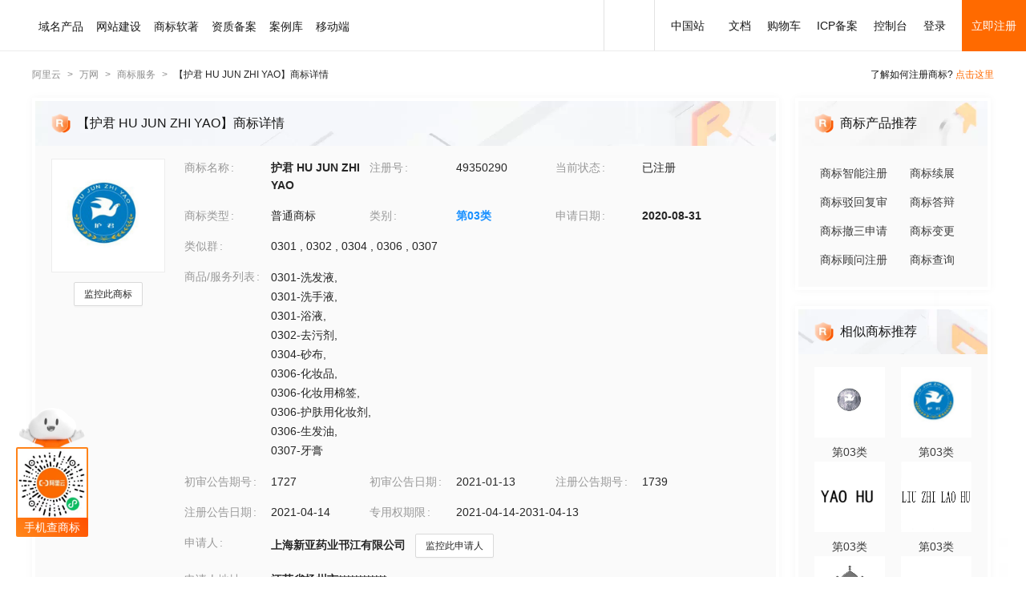

--- FILE ---
content_type: text/html; charset=utf-8
request_url: https://tm.aliyun.com/detail/1093_49350290_3
body_size: 6677
content:

<!DOCTYPE html><html lang="en"><head><meta charSet="utf-8"/><meta name="viewport" content="width=device-width, initial-scale=1"/><meta name="nav-config" content="topbar=site/qihang,footer=default"/><meta name="viewport" content="width=device-width, initial-scale=1.0"/><meta name="applicable-device" content="pc,mobile"/><meta name="aplus-core" content="aplus.js"/><meta name="data-spm" content="5176"/><meta name="date" content="2023-12-07 18:40:02"/><meta name="description" content="护君 HU JUN ZHI YAO第03类日化用品商标查询注册结果详情页，申请人是上海新亚药业邗江有限公司、护君 HU JUN ZHI YAO注册号为49350290，阿里云商标提供图片信息、申请日期、申请状态、代理人等其他商标相关信息展示"/><meta name="keywords" content="护君 HU JUN ZHI YAO,第03类日化用品,护君 HU JUN ZHI YAO商标查询,护君 HU JUN ZHI YAO商标注册,阿里云商标"/><meta name="last-modified" content="2026-01-17 05:18:14"/><meta name="ice-meta-count" content="3"/><title>[护君 HU JUN ZHI YAO]商标查询第03类_日化用品商标注册列表-阿里云商标</title><link rel="icon" href="https://img.alicdn.com/tfs/TB1_ZXuNcfpK1RjSZFOXXa6nFXa-32-32.ico" type="image/x-icon"/><link rel="stylesheet" href="https://g.alicdn.com/aliyun/nav-loader/css/index.css"/><script src="https://g.alicdn.com/aliyun/nav-loader/js/index.js"></script><script src="//g.alicdn.com/aes/??tracker/3.1.0/index.js,tracker-plugin-pv/3.0.5/index.js,tracker-plugin-jserror/3.0.3/index.js,tracker-plugin-api/3.0.9/index.js,tracker-plugin-resourceError/3.0.4/index.js,tracker-plugin-perf/3.0.8/index.js,tracker-plugin-autolog/3.0.4/index.js,tracker-plugin-longtask/3.0.1/index.js,tracker-plugin-blank/3.0.1/index.js"></script><link rel="canonical" href="https://tm.aliyun.com/detail/1093_49350290_3" data-route-link="true"/><link rel="stylesheet" type="text/css" href="//render.msea.aliyun.com/s/v/msea-fe/tm-ssr/0.1.9/css/8836b99f.css"/><link rel="stylesheet" type="text/css" href="//render.msea.aliyun.com/s/v/msea-fe/tm-ssr/0.1.9/css/main.css"/><link rel="stylesheet" type="text/css" href="//render.msea.aliyun.com/s/v/msea-fe/tm-ssr/0.1.9/css/737.css"/><link rel="stylesheet" type="text/css" href="//render.msea.aliyun.com/s/v/msea-fe/tm-ssr/0.1.9/css/p_detail-index.css"/></head><body data-spm="28714321"><script>
with(document)with(body)with(insertBefore(createElement("script"),firstChild))setAttribute("exparams","category=&userid=&aplus&yunid=&&trid=0b57ff7d17687168771814105e0f4a&asid=AQAAAABNemxpDEicIwAAAAAeyr1les76uw==",id="tb-beacon-aplus",src=(location>"https"?"//g":"//g")+".alicdn.com/alilog/mlog/aplus_v2.js")
</script>
<script>window.resourceBaseUrl = '/';</script><script>window.g_config={"faasEnv":"prod"}</script><script type="text/javascript">
            let aes = new AES({
              pid: 'msea_homon',
              user_type: '6',
              uid: (function getUID() {
                let pk = document.cookie.match(/login_aliyunid_pk=(.*?);/);
                return pk && pk.length === 2 ? pk[1] : '';
              })(),
            });
            aes.use(AESPluginAutolog, { exposure: 'auto' });
            aes.use(AESPluginBlank, {
              plugin_blank_target: '.page',
            });
            aes.use([AESPluginPV, AESPluginJSError, AESPluginAPI, AESPluginResourceError, AESPluginPerf, AESPluginLongTask]);</script><div data-role-topbar="site/qihang"></div><div id="ice-container"><div class="page tmDetail"><div class="detail-page"><header class="detail-head"><nav class="ant-breadcrumb"><ol><li><a class="ant-breadcrumb-link" href="https://www.aliyun.com/">阿里云</a><span class="ant-breadcrumb-separator">&gt;</span></li><li><a class="ant-breadcrumb-link" href="https://wanwang.aliyun.com/">万网</a><span class="ant-breadcrumb-separator">&gt;</span></li><li><a class="ant-breadcrumb-link" href="https://tm.aliyun.com/">商标服务</a><span class="ant-breadcrumb-separator">&gt;</span></li><li><span class="ant-breadcrumb-link">【<!-- -->护君 HU JUN ZHI YAO<!-- -->】商标详情</span><span class="ant-breadcrumb-separator">&gt;</span></li></ol></nav><p>了解如何注册商标?<!-- --> <a href="https://help.aliyun.com/product/88591.html" target="_blank" rel="noreferrer">点击这里</a></p></header><div class="tabs-ceiling"><div class="tabs-ceiling-inner"><div class="adm-tabs" style="direction:ltr;--active-title-color:#FF6A00;--active-line-color:#FF6A00;--title-font-size:16px"><div class="adm-tabs-header"><div class="adm-tabs-header-mask adm-tabs-header-mask-left" style="opacity:0"></div><div class="adm-tabs-header-mask adm-tabs-header-mask-right" style="opacity:0"></div><div class="adm-tabs-tab-list" role="tablist"><div class="adm-tabs-tab-line" style="width:var(--fixed-active-line-width, 30px);transform:none"></div><div class="adm-tabs-tab-wrapper adm-tabs-tab-wrapper-stretch"><div class="adm-tabs-tab adm-tabs-tab-active" role="tab" aria-selected="true">商标详情</div></div><div class="adm-tabs-tab-wrapper adm-tabs-tab-wrapper-stretch"><div class="adm-tabs-tab" role="tab" aria-selected="false">近期商标资讯</div></div><div class="adm-tabs-tab-wrapper adm-tabs-tab-wrapper-stretch"><div class="adm-tabs-tab" role="tab" aria-selected="false">商标产品推荐</div></div><div class="adm-tabs-tab-wrapper adm-tabs-tab-wrapper-stretch"><div class="adm-tabs-tab" role="tab" aria-selected="false">相似商标推荐</div></div><div class="adm-tabs-tab-wrapper adm-tabs-tab-wrapper-stretch"><div class="adm-tabs-tab" role="tab" aria-selected="false">所属区域</div></div></div></div></div></div></div><div class="detail-container"><main class="detail-left"><section class="detail-tmContent detail-content-card" id="anchor-search"><header class="card-header" style="background-image:url(https://img.alicdn.com/imgextra/i4/O1CN01HhnM7V1kaC10J2tDg_!!6000000004699-0-tps-1848-112.jpg)"><img src="https://img.alicdn.com/imgextra/i1/O1CN01WWwzkn1wFpngoFZM2_!!6000000006279-2-tps-42-42.png" alt="【护君 HU JUN ZHI YAO】商标详情"/><h1>【护君 HU JUN ZHI YAO】商标详情</h1></header><section class="card-content"><div class="detail-content"><section class="detail-content-left"><div class="detail-content-img"><img src="https://tm-data.oss-cn-beijing.aliyuncs.com/tm_img/202023/1/49350290.jpg?Expires=1768720477&amp;OSSAccessKeyId=LTAI5tQpTc5yUcd6GBnvtpGj&amp;Signature=j5OWNY3gzYEWUPAZyJ580RtV91Y%3D" alt="护君 HU JUN ZHI YAO"/></div></section><section class="detail-content-left detail-left-pc"><ul class="ant-descriptions detail-desc "><li class="desc-row"><label class="ant-descriptions-item-label" style="width:108px;color:#999">商标名称</label><div class="ant-descriptions-item-content"><b>护君 HU JUN ZHI YAO</b></div></li><li class="desc-row"><label class="ant-descriptions-item-label" style="width:108px;color:#999">注册号</label><div class="ant-descriptions-item-content">49350290</div></li><li class="desc-row"><label class="ant-descriptions-item-label" style="width:108px;color:#999">当前状态</label><div class="ant-descriptions-item-content">已注册</div></li><li class="desc-row"><label class="ant-descriptions-item-label" style="width:108px;color:#999">商标类型</label><div class="ant-descriptions-item-content">普通商标</div></li><li class="desc-row"><label class="ant-descriptions-item-label" style="width:108px;color:#999">类别</label><div class="ant-descriptions-item-content"><b><a href="https://tm.aliyun.com/industry/03/">第<!-- -->03<!-- -->类</a></b></div></li><li class="desc-row"><label class="ant-descriptions-item-label" style="width:108px;color:#999">申请日期</label><div class="ant-descriptions-item-content"><b>2020-08-31</b></div></li><li class="desc-h5 similar-h5" style="width:100%"><label class="ant-descriptions-item-label" style="width:108px;color:#999">类似群</label><div class="ant-descriptions-item-content"><section><span>0301<!-- --> , </span><span>0302<!-- --> , </span><span>0304<!-- --> , </span><span>0306<!-- --> , </span><span>0307</span></section></div></li><li class="desc-h5" style="width:100%"><label class="ant-descriptions-item-label" style="width:108px;color:#999">商品/服务列表</label><div class="ant-descriptions-item-content"><div class="ellipsis-wrap"><section class="goods-pc"><p class="goods-item"><span class="">0301-洗发液</span>,</p><p class="goods-item"><span class="">0301-洗手液</span>,</p><p class="goods-item"><span class="">0301-浴液</span>,</p><p class="goods-item"><span class="">0302-去污剂</span>,</p><p class="goods-item"><span class="">0304-砂布</span>,</p><p class="goods-item"><span class="">0306-化妆品</span>,</p><p class="goods-item"><span class="">0306-化妆用棉签</span>,</p><p class="goods-item"><span class="">0306-护肤用化妆剂</span>,</p><p class="goods-item"><span class="">0306-生发油</span>,</p><p class="goods-item"><span class="">0307-牙膏</span></p></section><section class="goods-h5">0301-洗发液;0301-洗手液;0301-浴液;0302-去污剂;0304-砂布;0306-化妆品;0306-化妆用棉签;0306-护肤用化妆剂;0306-生发油;0307-牙膏</section></div></div></li><li class=""><label class="ant-descriptions-item-label" style="width:108px;color:#999">初审公告期号</label><div class="ant-descriptions-item-content">1727</div></li><li class=""><label class="ant-descriptions-item-label" style="width:108px;color:#999">初审公告日期</label><div class="ant-descriptions-item-content">2021-01-13</div></li><li class=""><label class="ant-descriptions-item-label" style="width:108px;color:#999">注册公告期号</label><div class="ant-descriptions-item-content">1739</div></li><li class=""><label class="ant-descriptions-item-label" style="width:108px;color:#999">注册公告日期</label><div class="ant-descriptions-item-content">2021-04-14</div></li><li class="" style="width:66.66666666666667%"><label class="ant-descriptions-item-label" style="width:108px;color:#999">专用权期限</label><div class="ant-descriptions-item-content">2021-04-14-2031-04-13</div></li><li class="" style="width:100%"><label class="ant-descriptions-item-label" style="width:108px;color:#999">申请人</label><div class="ant-descriptions-item-content"><span><b>上海新亚药业邗江有限公司</b></span></div></li><li class="desc-h5" style="width:100%"><label class="ant-descriptions-item-label" style="width:108px;color:#999">申请人地址</label><div class="ant-descriptions-item-content"><b>江苏省扬州市************</b></div></li><li class="desc-h5" style="width:100%"><label class="ant-descriptions-item-label" style="width:108px;color:#999">代理人 名称</label><div class="ant-descriptions-item-content">扬州国扬信息技术有限公司</div></li><li class="desc-h5" style="width:100%"><label class="ant-descriptions-item-label" style="width:108px;color:#999">商标流程</label><div class="ant-descriptions-item-content"><div><p>2021-05-19<!-- --> <!-- -->商标注册申请<!-- --> | <!-- -->注册证发文</p><p>2020-11-13<!-- --> <!-- -->商标注册申请<!-- --> | <!-- -->受理通知书发文</p><p>2020-11-04<!-- --> <!-- -->商标注册申请<!-- --> | <!-- -->等待补正回文</p><p>2020-10-29<!-- --> <!-- -->商标注册申请<!-- --> | <!-- -->补正通知发文</p><p>2020-08-31<!-- --> <!-- -->商标注册申请<!-- --> | <!-- -->申请收文</p></div></div></li><li class="desc-h5" style="width:100%"><label class="ant-descriptions-item-label" style="width:108px;color:#999">商标公告</label><div class="ant-descriptions-item-content"><div><p>商标注册公告（一）<!-- --> <!-- -->2021-04-13<!-- --> 第<!-- -->1739<!-- -->期<!-- --> <a href="http://tm.data.aliyunjinbao.com/tm_notice_img/1739/TMZCZC/36184.jpg?Expires=1768720477&amp;OSSAccessKeyId=LTAI5tQpTc5yUcd6GBnvtpGj&amp;Signature=PkA7j%2B%2BBxH%2BTxrPiNIkLj1Bqdes%3D" target="_blank" rel="noreferrer">查看公告</a></p><p>商标初步审定公告<!-- --> <!-- -->2021-01-13<!-- --> 第<!-- -->1727<!-- -->期<!-- --> <a href="http://tm.data.aliyunjinbao.com/tm_notice_img/1727/TMZCSQ/109415.jpg?Expires=1768720477&amp;OSSAccessKeyId=LTAI5tQpTc5yUcd6GBnvtpGj&amp;Signature=MRrVI4M85ZnTQcr8Yf37%2Fye2DCU%3D" target="_blank" rel="noreferrer">查看公告</a></p></div></div></li></ul></section><section class="detail-content-left detail-left-h5"><ul class="ant-descriptions detail-desc "><li class="desc-row"><label class="ant-descriptions-item-label" style="color:#999">商标名称</label><div class="ant-descriptions-item-content"><b>护君 HU JUN ZHI YAO</b></div></li><li class="desc-row"><label class="ant-descriptions-item-label" style="color:#999">注册号</label><div class="ant-descriptions-item-content">49350290</div></li><li class="desc-row"><label class="ant-descriptions-item-label" style="color:#999">当前状态</label><div class="ant-descriptions-item-content">已注册</div></li><li class="desc-row"><label class="ant-descriptions-item-label" style="color:#999">商标类型</label><div class="ant-descriptions-item-content">普通商标</div></li><li class="desc-row"><label class="ant-descriptions-item-label" style="color:#999">类别</label><div class="ant-descriptions-item-content"><b><a href="https://tm.aliyun.com/industry/03/">第<!-- -->03<!-- -->类</a></b></div></li><li class="desc-row"><label class="ant-descriptions-item-label" style="color:#999">申请日期</label><div class="ant-descriptions-item-content"><b>2020-08-31</b></div></li><li class="desc-h5 similar-h5" style="width:100%"><label class="ant-descriptions-item-label" style="color:#999">类似群</label><div class="ant-descriptions-item-content"><section><span>0301<!-- --> , </span><span>0302<!-- --> , </span><span>0304<!-- --> , </span><span>0306<!-- --> , </span><span>0307</span></section></div></li><li class="desc-h5" style="width:100%"><label class="ant-descriptions-item-label" style="color:#999">商品/服务列表</label><div class="ant-descriptions-item-content"><div class="ellipsis-wrap"><section class="goods-pc"><p class="goods-item"><span class="">0301-洗发液</span>,</p><p class="goods-item"><span class="">0301-洗手液</span>,</p><p class="goods-item"><span class="">0301-浴液</span>,</p><p class="goods-item"><span class="">0302-去污剂</span>,</p><p class="goods-item"><span class="">0304-砂布</span>,</p><p class="goods-item"><span class="">0306-化妆品</span>,</p><p class="goods-item"><span class="">0306-化妆用棉签</span>,</p><p class="goods-item"><span class="">0306-护肤用化妆剂</span>,</p><p class="goods-item"><span class="">0306-生发油</span>,</p><p class="goods-item"><span class="">0307-牙膏</span></p></section><section class="goods-h5">0301-洗发液;0301-洗手液;0301-浴液;0302-  去污剂;0304-砂布;0306-化妆品;0306-化妆用棉签;0306-护肤用化妆剂;0306-生发油;0307-牙膏</section></div></div></li><li class=""><label class="ant-descriptions-item-label" style="color:#999">初审公告期号</label><div class="ant-descriptions-item-content">1727</div></li><li class=""><label class="ant-descriptions-item-label" style="color:#999">初审公告日期</label><div class="ant-descriptions-item-content">2021-01-13</div></li><li class=""><label class="ant-descriptions-item-label" style="color:#999">注册公告期号</label><div class="ant-descriptions-item-content">1739</div></li><li class=""><label class="ant-descriptions-item-label" style="color:#999">注册公告日期</label><div class="ant-descriptions-item-content">2021-04-14</div></li><li class="" style="width:66.66666666666667%"><label class="ant-descriptions-item-label" style="color:#999">专用权期限</label><div class="ant-descriptions-item-content">2021-04-14-2031-04-13</div></li><li class="" style="width:100%"><label class="ant-descriptions-item-label" style="color:#999">申请人</label><div class="ant-descriptions-item-content"><span><b>上海新亚药业邗江有限公司</b></span></div></li><li class="desc-h5" style="width:100%"><label class="ant-descriptions-item-label" style="color:#999">申请人地址</label><div class="ant-descriptions-item-content"><b>江苏省扬州市************</b></div></li><li class="desc-h5" style="width:100%"><label class="ant-descriptions-item-label" style="color:#999">代理人名称</label><div class="ant-descriptions-item-content">扬州国扬信息技术有限公司</div></li><li class="desc-h5" style="width:100%"><label class="ant-descriptions-item-label" style="color:#999">商标流程</label><div class="ant-descriptions-item-content"><div><p>2021-05-19<!-- --> <!-- -->商标注册申请<!-- --> | <!-- -->注册证发文</p><p>2020-11-13<!-- --> <!-- -->商标注册申请<!-- --> | <!-- -->受理通知书发文</p><p>2020-11-04<!-- --> <!-- -->商标注册申请<!-- --> | <!-- -->等待补正回文</p><p>2020-10-29<!-- --> <!-- -->商标注册申请<!-- --> | <!-- -->补正通知发文</p><p>2020-08-31<!-- --> <!-- -->商标注册申请<!-- --> | <!-- -->申请收文</p></div></div></li><li class="desc-h5" style="width:100%"><label class="ant-descriptions-item-label" style="color:#999">商标公告</label><div class="ant-descriptions-item-content"><div><p>商标注册公告（一）<!-- --> <!-- -->2021-04-13<!-- --> 第<!-- -->1739<!-- -->期<!-- --> <a href="http://tm.data.aliyunjinbao.com/tm_notice_img/1739/TMZCZC/36184.jpg?Expires=1768720477&amp;OSSAccessKeyId=LTAI5tQpTc5yUcd6GBnvtpGj&amp;Signature=PkA7j%2B%2BBxH%2BTxrPiNIkLj1Bqdes%3D" target="_blank" rel="noreferrer">查看公告</a></p><p>商标初步审定公告<!-- --> <!-- -->2021-01-13<!-- --> 第<!-- -->1727<!-- -->期<!-- --> <a href="http://tm.data.aliyunjinbao.com/tm_notice_img/1727/TMZCSQ/109415.jpg?Expires=1768720477&amp;OSSAccessKeyId=LTAI5tQpTc5yUcd6GBnvtpGj&amp;Signature=MRrVI4M85ZnTQcr8Yf37%2Fye2DCU%3D" target="_blank" rel="noreferrer">查看公告</a></p></div></div></li></ul></section></div></section></section><section class="detail-tmContent detail-content-card" id="anchor-article"><header class="card-header" style="background-image:url(https://img.alicdn.com/imgextra/i3/O1CN01Lfj61E1HiKBrmVDP4_!!6000000000791-0-tps-1848-112.jpg)"><img src="https://img.alicdn.com/imgextra/i4/O1CN01slM5u427FL94GtizP_!!6000000007767-2-tps-36-39.png" alt="近期商标资讯"/><h2>近期商标资讯</h2><a class="detail-article-all" href="https://developer.aliyun.com/group/qihang/" target="_blank" rel="noreferrer">查看全部 &gt;</a></header><section class="card-content"><section class="article-list"><ul><li><a href="https://developer.aliyun.com/article/1214851" target="_blank" rel="noreferrer">张勇：人工智能和实体经济的深度融合将根本性改造产业</a></li><li><a href="https://developer.aliyun.com/article/1179733" target="_blank" rel="noreferrer">企业如何建立起印象深刻的视觉系统？</a></li><li><a href="https://developer.aliyun.com/article/1104025" target="_blank" rel="noreferrer">登记作品版权对保护商标有哪些作用？</a></li><li><a href="https://developer.aliyun.com/article/1103907" target="_blank" rel="noreferrer">忘了交这个钱，小心专利失效！</a></li><li><a href="https://developer.aliyun.com/article/1103887" target="_blank" rel="noreferrer">用小程序1分钟完成专利缴费，竟然这么简单！</a></li><li><a href="https://developer.aliyun.com/article/1102130" target="_blank" rel="noreferrer">做海报要专门找设计师？NO！LOOK一下这个新产品</a></li></ul></section></section></section></main><aside class="detail-right"><section class="detail-recommend detail-content-card" id="anchor-product"><header class="card-header" style="background-image:url(https://img.alicdn.com/imgextra/i4/O1CN01Y1BseB1wIaAudkbCD_!!6000000006285-0-tps-472-112.jpg)"><img src="https://img.alicdn.com/imgextra/i1/O1CN01WWwzkn1wFpngoFZM2_!!6000000006279-2-tps-42-42.png" alt="商标产品推荐"/><h2>商标产品推荐</h2></header><section class="card-content"><section class="recommend-pageList"><li><a href="https://wanwang.aliyun.com/trademark/regnew" target="_blank" rel="noreferrer">商标智能注册</a></li><li><a href="https://market.aliyun.com/products/56838014/cmfw00065534.html" target="_blank" rel="noreferrer">商标续展</a></li><li><a href="https://market.aliyun.com/products/56838014/cmfw00065526.html" target="_blank" rel="noreferrer">商标驳回复审</a></li><li><a href="https://market.aliyun.com/products/56838014/cmfw00065530.html" target="_blank" rel="noreferrer">商标答辩</a></li><li><a href="https://market.aliyun.com/products/56838014/cmfw00065527.html" target="_blank" rel="noreferrer">商标撤三申请</a></li><li><a href="https://market.aliyun.com/products/56838014/cmfw00065533.html" target="_blank" rel="noreferrer">商标变更</a></li><li><a href="https://market.aliyun.com/products/56838014/cmfw00065498.html" target="_blank" rel="noreferrer">商标顾问注 册</a></li><li><a href="https://tm.aliyun.com/channel/search#/search" target="_blank" rel="noreferrer">商标查询</a></li></section></section></section><section class="detail-recommend detail-content-card" id="anchor-similarity"><header class="card-header" style="background-image:url(https://img.alicdn.com/imgextra/i4/O1CN019zW9TH1JdPARlGuto_!!6000000001051-0-tps-472-112.jpg)"><img src="https://img.alicdn.com/imgextra/i1/O1CN01WWwzkn1wFpngoFZM2_!!6000000006279-2-tps-42-42.png" alt="相似商标推荐"/><h2>相似商标推荐</h2></header><section class="card-content"><section class="recommend-tmList"><li><a class="recommend-tmItem" href="https://tm.aliyun.com/detail/bdd6_9640903_3" target="_blank" rel="noreferrer"><img src="https://tm-data.oss-cn-beijing.aliyuncs.com/tm_img/2011/15/9640903.jpg?Expires=1768720477&amp;OSSAccessKeyId=LTAI5tQpTc5yUcd6GBnvtpGj&amp;Signature=VaNEueQVKD8SH%2BnEvKjNzccob6o%3D" alt="推荐商标"/><p class="tmItem-h5"><img src="https://tm-data.oss-cn-beijing.aliyuncs.com/tm_img/2011/15/9640903.jpg?Expires=1768720477&amp;OSSAccessKeyId=LTAI5tQpTc5yUcd6GBnvtpGj&amp;Signature=VaNEueQVKD8SH%2BnEvKjNzccob6o%3D" alt="推荐商标"/></p><p style="color:#3D3D3D">第<!-- -->03<!-- -->类</p></a></li><li><a class="recommend-tmItem" href="https://tm.aliyun.com/detail/cfdf_8737898_3" target="_blank" rel="noreferrer"><img src="https://tm-data.oss-cn-beijing.aliyuncs.com/tm_img/2010/12/8737898.jpg?Expires=1768720477&amp;OSSAccessKeyId=LTAI5tQpTc5yUcd6GBnvtpGj&amp;Signature=VwHjvbXWkXJ9jacaecgJj%2B5WrNo%3D" alt="推荐商标"/><p class="tmItem-h5"><img src="https://tm-data.oss-cn-beijing.aliyuncs.com/tm_img/2010/12/8737898.jpg?Expires=1768720477&amp;OSSAccessKeyId=LTAI5tQpTc5yUcd6GBnvtpGj&amp;Signature=VwHjvbXWkXJ9jacaecgJj%2B5WrNo%3D" alt="推荐商标"/></p><p style="color:#3D3D3D">第<!-- -->03<!-- -->类</p></a></li><li><a class="recommend-tmItem" href="https://tm.aliyun.com/detail/c3e1_73498805_3" target="_blank" rel="noreferrer"><img src="https://tm-data.oss-cn-beijing.aliyuncs.com/tm_img/202309/5/73498805.jpg?Expires=1768720477&amp;OSSAccessKeyId=LTAI5tQpTc5yUcd6GBnvtpGj&amp;Signature=SVisFogfnryR3D82YA77iwgCCco%3D" alt="推荐商标"/><p class="tmItem-h5"><img src="https://tm-data.oss-cn-beijing.aliyuncs.com/tm_img/202309/5/73498805.jpg?Expires=1768720477&amp;OSSAccessKeyId=LTAI5tQpTc5yUcd6GBnvtpGj&amp;Signature=SVisFogfnryR3D82YA77iwgCCco%3D" alt="推荐商标"/></p><p style="color:#3D3D3D">第<!-- -->03<!-- -->类</p></a></li><li><a class="recommend-tmItem" href="https://tm.aliyun.com/detail/e887_25658630_3" target="_blank" rel="noreferrer"><img src="https://tm-data.oss-cn-beijing.aliyuncs.com/tm_img/2017/37/25658630.jpg?Expires=1768720477&amp;OSSAccessKeyId=LTAI5tQpTc5yUcd6GBnvtpGj&amp;Signature=6nvH4yeWIMdZjlESHbF5jAMhoQs%3D" alt="推荐商标"/><p class="tmItem-h5"><img src="https://tm-data.oss-cn-beijing.aliyuncs.com/tm_img/2017/37/25658630.jpg?Expires=1768720477&amp;OSSAccessKeyId=LTAI5tQpTc5yUcd6GBnvtpGj&amp;Signature=6nvH4yeWIMdZjlESHbF5jAMhoQs%3D" alt="推荐商标"/></p><p style="color:#3D3D3D">第<!-- -->03<!-- -->类</p></a></li><li><a class="recommend-tmItem" href="https://tm.aliyun.com/detail/50b5_46541605_3" target="_blank" rel="noreferrer"><img src="https://tm-data.oss-cn-beijing.aliyuncs.com/tm_img/202020/2/46541605.jpg?Expires=1768720477&amp;OSSAccessKeyId=LTAI5tQpTc5yUcd6GBnvtpGj&amp;Signature=aRQcJCIU15a68CMG1wcOMusweEI%3D" alt="推荐商标"/><p class="tmItem-h5"><img src="https://tm-data.oss-cn-beijing.aliyuncs.com/tm_img/202020/2/46541605.jpg?Expires=1768720477&amp;OSSAccessKeyId=LTAI5tQpTc5yUcd6GBnvtpGj&amp;Signature=aRQcJCIU15a68CMG1wcOMusweEI%3D" alt="推荐商标"/></p><p style="color:#3D3D3D">第<!-- -->03<!-- -->类</p></a></li><li><a class="recommend-tmItem" href="https://tm.aliyun.com/detail/852f_44872435_3" target="_blank" rel="noreferrer"><img src="https://tm-data.oss-cn-beijing.aliyuncs.com/tm_img/202017/9/44872435.jpg?Expires=1768720477&amp;OSSAccessKeyId=LTAI5tQpTc5yUcd6GBnvtpGj&amp;Signature=HVl1uk7HWAXsWj5StmC%2F8J5FA%2FE%3D" alt="推荐商标"/><p class="tmItem-h5"><img src="https://tm-data.oss-cn-beijing.aliyuncs.com/tm_img/202017/9/44872435.jpg?Expires=1768720477&amp;OSSAccessKeyId=LTAI5tQpTc5yUcd6GBnvtpGj&amp;Signature=HVl1uk7HWAXsWj5StmC%2F8J5FA%2FE%3D" alt="推荐商标"/></p><p style="color:#3D3D3D">第<!-- -->03<!-- -->类</p></a></li></section></section></section><section class="detail-recommend detail-content-card" id="anchor-location"><header class="card-header" style="background-image:url(https://img.alicdn.com/imgextra/i4/O1CN01HhnM7V1kaC10J2tDg_!!6000000004699-0-tps-1848-112.jpg)"><img src="https://img.alicdn.com/imgextra/i2/O1CN01nIGdU81TGBF06vitX_!!6000000002354-2-tps-48-48.png" alt="所属区域"/><h2>所属区域</h2></header><section class="card-content"><li><a class="detail-region" href="https://tm.aliyun.com/region/jiangsu/">江苏<!-- -->商标注册</a></li><li><a class="detail-region" href="https://tm.aliyun.com/region/jiangsu/yangzhou/">扬州<!-- -->商标注册</a></li></section></section></aside></div><footer></footer></div><section class="over-qrcode"><img class="qrcode-header" src="https://img.alicdn.com/imgextra/i4/O1CN01iXf17t1cb5kgUsSRh_!!6000000003618-2-tps-168-102.png" alt="aliyun"/><div class="qrcode-border"><img src="https://img.alicdn.com/imgextra/i2/O1CN01sTy7Mx1liitRQsJTv_!!6000000004853-0-tps-258-258.jpg" alt="miniprogram"/></div><p class="qrcode-name">手机查商标</p></section></div></div><script>!(function () {var a = window.__ICE_APP_CONTEXT__ || {};var b = {"appData":null,"loaderData":{"detail":{"data":[{"noticeList":[{"date":"2021-04-12T16:00:00.000Z","annNum":"1739","annTypeName":"商标注册公告（一）","annTypeCode":"TMZCZC","reactNum":null,"applicant":"上海新亚药业邗江有限公司","annDate":"2021-04-13","originalImageUrl":null,"annId":null,"pageNo":"36184","registrationNumber":"49350290","imageUrl":"http://tm.data.aliyunjinbao.com/tm_notice_img/1739/TMZCZC/36184.jpg?Expires=1768720477&OSSAccessKeyId=LTAI5tQpTc5yUcd6GBnvtpGj&Signature=PkA7j%2B%2BBxH%2BTxrPiNIkLj1Bqdes%3D","trademarkName":"护君 HU JUN ZHI YAO","class":"com.aliyun.trademark.data.dto.NoticeDTO"},{"date":"2021-01-12T16:00:00.000Z","annNum":"1727","annTypeName":"商标初步审定公告","annTypeCode":"TMZCSQ","reactNum":null,"applicant":"上海新亚药业邗江有限公司","annDate":"2021-01-13","originalImageUrl":null,"annId":null,"pageNo":"109415","registrationNumber":"49350290","imageUrl":"http://tm.data.aliyunjinbao.com/tm_notice_img/1727/TMZCSQ/109415.jpg?Expires=1768720477&OSSAccessKeyId=LTAI5tQpTc5yUcd6GBnvtpGj&Signature=MRrVI4M85ZnTQcr8Yf37%2Fye2DCU%3D","trademarkName":"护君 HU JUN ZHI YAO","class":"com.aliyun.trademark.data.dto.NoticeDTO"}],"exclusiveDateLimit":"2021-04-14-2031-04-13","year":null,"tmIcon":"https://tm-data.oss-cn-beijing.aliyuncs.com/tm_img/202023/1/49350290.jpg?Expires=1768720477&OSSAccessKeyId=LTAI5tQpTc5yUcd6GBnvtpGj&Signature=j5OWNY3gzYEWUPAZyJ580RtV91Y%3D","similarGroup":"0301;0302;0304;0306;0307","goods":"0301-洗发液;0301-洗手液;0301-浴液;0302-去污剂;0304-砂布;0306-化妆品;0306-化妆用棉签;0306-护肤用化妆剂;0306-生发油;0307-牙膏","tmType":"普通商标","appProvince":"江苏","appCity":"扬州","appDate":"2020-08-31","intCls":"03","regAnnIssue":"1739","newAppName":null,"updateId":78648,"uid":"1093_49350290_3","regNum":"49350290","allowInvalidate":true,"appAddr":"江苏省扬州市************","allowObjection":false,"similarGroupDel":[],"goodsDel":null,"renewDeadline":null,"propertyEndDate":"2031-04-13","appProvinceCode":"jiangsu","class":"com.aliyun.trademark.data.dto.TrademarkDetailV2DTO","regAnnDate":"2021-04-14","flowList":[{"date":"2021-05-18T16:00:00.000Z","procedureStep":"商标注册申请","procedureResult":"结束","procedureDate":"2021-05-19","procedureCode":null,"registrationNumber":"49350290","procedureName":"注册证发文","class":"com.aliyun.trademark.data.dto.FlowDTO"},{"date":"2020-11-12T16:00:00.000Z","procedureStep":"商标注册申请","procedureResult":"结束","procedureDate":"2020-11-13","procedureCode":null,"registrationNumber":"49350290","procedureName":"受理通知书发文","class":"com.aliyun.trademark.data.dto.FlowDTO"},{"date":"2020-11-03T16:00:00.000Z","procedureStep":"商标注册申请","procedureResult":"结束","procedureDate":"2020-11-04","procedureCode":null,"registrationNumber":"49350290","procedureName":"等待补正回文","class":"com.aliyun.trademark.data.dto.FlowDTO"},{"date":"2020-10-28T16:00:00.000Z","procedureStep":"商标注册申请","procedureResult":"结束","procedureDate":"2020-10-29","procedureCode":null,"registrationNumber":"49350290","procedureName":"补正通知发文","class":"com.aliyun.trademark.data.dto.FlowDTO"},{"date":"2020-08-30T16:00:00.000Z","procedureStep":"商标注册申请","procedureResult":"结束","procedureDate":"2020-08-31","procedureCode":null,"registrationNumber":"49350290","procedureName":"申请收文","class":"com.aliyun.trademark.data.dto.FlowDTO"}],"appCountry":"中国","newAppAddr":null,"appName":"上海新亚药业邗江有限公司","agentName":"扬州国扬信息技术有限公司","updateTime":"2026-01-17 05:18:14","appCityCode":"yangzhou","hasNewNotice":false,"allowCheSan":true,"tmName":"护君 HU JUN ZHI YAO","propertyBgnDate":"2021-04-14","needChange":false,"firstAnnDate":"2021-01-13","firstAnnIssue":"1727","needRenew":false,"status":"已注册"},[{"noticeList":null,"exclusiveDateLimit":null,"year":null,"tmIcon":"https://tm-data.oss-cn-beijing.aliyuncs.com/tm_img/2011/15/9640903.jpg?Expires=1768720477&OSSAccessKeyId=LTAI5tQpTc5yUcd6GBnvtpGj&Signature=VaNEueQVKD8SH%2BnEvKjNzccob6o%3D","similarGroup":null,"goods":null,"tmType":null,"appProvince":null,"appCity":null,"appDate":null,"intCls":"03","regAnnIssue":null,"uid":"bdd6_9640903_3","newAppName":null,"updateId":null,"regNum":"9640903","allowInvalidate":null,"appAddr":null,"allowObjection":null,"similarGroupDel":null,"goodsDel":null,"renewDeadline":null,"propertyEndDate":null,"appProvinceCode":null,"class":"com.aliyun.trademark.data.dto.TrademarkDetailV2DTO","regAnnDate":null,"flowList":null,"appCountry":null,"newAppAddr":null,"appName":null,"agentName":null,"updateTime":null,"appCityCode":null,"hasNewNotice":null,"allowCheSan":null,"tmName":"护君 HU JUN ZHI YAO","propertyBgnDate":null,"needChange":null,"firstAnnDate":null,"firstAnnIssue":null,"needRenew":null,"status":null},{"noticeList":null,"exclusiveDateLimit":null,"year":null,"tmIcon":"https://tm-data.oss-cn-beijing.aliyuncs.com/tm_img/2010/12/8737898.jpg?Expires=1768720477&OSSAccessKeyId=LTAI5tQpTc5yUcd6GBnvtpGj&Signature=VwHjvbXWkXJ9jacaecgJj%2B5WrNo%3D","similarGroup":null,"goods":null,"tmType":null,"appProvince":null,"appCity":null,"appDate":null,"intCls":"03","regAnnIssue":null,"uid":"cfdf_8737898_3","newAppName":null,"updateId":null,"regNum":"8737898","allowInvalidate":null,"appAddr":null,"allowObjection":null,"similarGroupDel":null,"goodsDel":null,"renewDeadline":null,"propertyEndDate":null,"appProvinceCode":null,"class":"com.aliyun.trademark.data.dto.TrademarkDetailV2DTO","regAnnDate":null,"flowList":null,"appCountry":null,"newAppAddr":null,"appName":null,"agentName":null,"updateTime":null,"appCityCode":null,"hasNewNotice":null,"allowCheSan":null,"tmName":"护君 HU JUN ZHI YAO ","propertyBgnDate":null,"needChange":null,"firstAnnDate":null,"firstAnnIssue":null,"needRenew":null,"status":null},{"noticeList":null,"exclusiveDateLimit":null,"year":null,"tmIcon":"https://tm-data.oss-cn-beijing.aliyuncs.com/tm_img/202309/5/73498805.jpg?Expires=1768720477&OSSAccessKeyId=LTAI5tQpTc5yUcd6GBnvtpGj&Signature=SVisFogfnryR3D82YA77iwgCCco%3D","similarGroup":null,"goods":null,"tmType":null,"appProvince":null,"appCity":null,"appDate":null,"intCls":"03","regAnnIssue":null,"uid":"c3e1_73498805_3","newAppName":null,"updateId":null,"regNum":"73498805","allowInvalidate":null,"appAddr":null,"allowObjection":null,"similarGroupDel":null,"goodsDel":null,"renewDeadline":null,"propertyEndDate":null,"appProvinceCode":null,"class":"com.aliyun.trademark.data.dto.TrademarkDetailV2DTO","regAnnDate":null,"flowList":null,"appCountry":null,"newAppAddr":null,"appName":null,"agentName":null,"updateTime":null,"appCityCode":null,"hasNewNotice":null,"allowCheSan":null,"tmName":"YAO HU","propertyBgnDate":null,"needChange":null,"firstAnnDate":null,"firstAnnIssue":null,"needRenew":null,"status":null},{"noticeList":null,"exclusiveDateLimit":null,"year":null,"tmIcon":"https://tm-data.oss-cn-beijing.aliyuncs.com/tm_img/2017/37/25658630.jpg?Expires=1768720477&OSSAccessKeyId=LTAI5tQpTc5yUcd6GBnvtpGj&Signature=6nvH4yeWIMdZjlESHbF5jAMhoQs%3D","similarGroup":null,"goods":null,"tmType":null,"appProvince":null,"appCity":null,"appDate":null,"intCls":"03","regAnnIssue":null,"uid":"e887_25658630_3","newAppName":null,"updateId":null,"regNum":"25658630","allowInvalidate":null,"appAddr":null,"allowObjection":null,"similarGroupDel":null,"goodsDel":null,"renewDeadline":null,"propertyEndDate":null,"appProvinceCode":null,"class":"com.aliyun.trademark.data.dto.TrademarkDetailV2DTO","regAnnDate":null,"flowList":null,"appCountry":null,"newAppAddr":null,"appName":null,"agentName":null,"updateTime":null,"appCityCode":null,"hasNewNotice":null,"allowCheSan":null,"tmName":"LIU ZHI LAO HU","propertyBgnDate":null,"needChange":null,"firstAnnDate":null,"firstAnnIssue":null,"needRenew":null,"status":null},{"noticeList":null,"exclusiveDateLimit":null,"year":null,"tmIcon":"https://tm-data.oss-cn-beijing.aliyuncs.com/tm_img/202020/2/46541605.jpg?Expires=1768720477&OSSAccessKeyId=LTAI5tQpTc5yUcd6GBnvtpGj&Signature=aRQcJCIU15a68CMG1wcOMusweEI%3D","similarGroup":null,"goods":null,"tmType":null,"appProvince":null,"appCity":null,"appDate":null,"intCls":"03","regAnnIssue":null,"uid":"50b5_46541605_3","newAppName":null,"updateId":null,"regNum":"46541605","allowInvalidate":null,"appAddr":null,"allowObjection":null,"similarGroupDel":null,"goodsDel":null,"renewDeadline":null,"propertyEndDate":null,"appProvinceCode":null,"class":"com.aliyun.trademark.data.dto.TrademarkDetailV2DTO","regAnnDate":null,"flowList":null,"appCountry":null,"newAppAddr":null,"appName":null,"agentName":null,"updateTime":null,"appCityCode":null,"hasNewNotice":null,"allowCheSan":null,"tmName":"TAO ZHI BAO","propertyBgnDate":null,"needChange":null,"firstAnnDate":null,"firstAnnIssue":null,"needRenew":null,"status":null},{"noticeList":null,"exclusiveDateLimit":null,"year":null,"tmIcon":"https://tm-data.oss-cn-beijing.aliyuncs.com/tm_img/202017/9/44872435.jpg?Expires=1768720477&OSSAccessKeyId=LTAI5tQpTc5yUcd6GBnvtpGj&Signature=HVl1uk7HWAXsWj5StmC%2F8J5FA%2FE%3D","similarGroup":null,"goods":null,"tmType":null,"appProvince":null,"appCity":null,"appDate":null,"intCls":"03","regAnnIssue":null,"uid":"852f_44872435_3","newAppName":null,"updateId":null,"regNum":"44872435","allowInvalidate":null,"appAddr":null,"allowObjection":null,"similarGroupDel":null,"goodsDel":null,"renewDeadline":null,"propertyEndDate":null,"appProvinceCode":null,"class":"com.aliyun.trademark.data.dto.TrademarkDetailV2DTO","regAnnDate":null,"flowList":null,"appCountry":null,"newAppAddr":null,"appName":null,"agentName":null,"updateTime":null,"appCityCode":null,"hasNewNotice":null,"allowCheSan":null,"tmName":"ZHI CHI SHI","propertyBgnDate":null,"needChange":null,"firstAnnDate":null,"firstAnnIssue":null,"needRenew":null,"status":null}],[{"name":"张勇：人工智能和实体经济的深度融合将根本性改造产业","id":"1214851","class":"com.aliyun.trademark.data.dto.SeoArticleDTO","url":"https://developer.aliyun.com/article/1214851"},{"name":"企业如何建立起印象深刻的视觉系统？","id":"1179733","class":"com.aliyun.trademark.data.dto.SeoArticleDTO","url":"https://developer.aliyun.com/article/1179733"},{"name":"登记作品版权对保护商标有哪些作用？","id":"1104025","class":"com.aliyun.trademark.data.dto.SeoArticleDTO","url":"https://developer.aliyun.com/article/1104025"},{"name":"忘了交这个钱，小心专利失效！","id":"1103907","class":"com.aliyun.trademark.data.dto.SeoArticleDTO","url":"https://developer.aliyun.com/article/1103907"},{"name":"用小程序1分钟完成专利缴费，竟然这么简单！","id":"1103887","class":"com.aliyun.trademark.data.dto.SeoArticleDTO","url":"https://developer.aliyun.com/article/1103887"},{"name":"做海报要专门找设计师？NO！LOOK一下这个新产品","id":"1102130","class":"com.aliyun.trademark.data.dto.SeoArticleDTO","url":"https://developer.aliyun.com/article/1102130"}]],"pageConfig":{"title":"[护君 HU JUN ZHI YAO]商标查询第03类_日化用品商标注册列表-阿里云商标","meta":[{"name":"description","content":"护君 HU JUN ZHI YAO第03类日化用品商标查询注册结果详情页，申请人是上海新亚药业邗江有限公司、护君 HU JUN ZHI YAO注册号为49350290，阿里云商标提供图片信息、申请日期、申请状态、代理人等其他商标相关信息展示"},{"name":"keywords","content":"护君 HU JUN ZHI YAO,第03类日化用品,护君 HU JUN ZHI YAO商标查询,护君 HU JUN ZHI YAO商标注册,阿里云商标"},{"name":"last-modified","content":"2026-01-17 05:18:14"}],"links":[{"rel":"canonical","href":"https://tm.aliyun.com/detail/1093_49350290_3"}]}}},"routePath":"/detail","matchedIds":["detail"],"renderMode":"SSR","revalidate":false};for (var k in a) {b[k] = a[k]}window.__ICE_APP_CONTEXT__=b;})();</script><script src="//render.msea.aliyun.com/s/v/msea-fe/tm-ssr/0.1.9/js/data-loader.js"></script><script src="//render.msea.aliyun.com/s/v/msea-fe/tm-ssr/0.1.9/js/737.js"></script><script src="//render.msea.aliyun.com/s/v/msea-fe/tm-ssr/0.1.9/js/404.js"></script><script src="//render.msea.aliyun.com/s/v/msea-fe/tm-ssr/0.1.9/js/334.js"></script><script src="//render.msea.aliyun.com/s/v/msea-fe/tm-ssr/0.1.9/js/p_detail-index.js"></script><script src="//render.msea.aliyun.com/s/v/msea-fe/tm-ssr/0.1.9/js/framework.js"></script><script src="//render.msea.aliyun.com/s/v/msea-fe/tm-ssr/0.1.9/js/122.js"></script><script src="//render.msea.aliyun.com/s/v/msea-fe/tm-ssr/0.1.9/js/main.js"></script><div data-role-footer="default"></div><script src="//g.alicdn.com/dawn/assets-loader/scripts/fast-login.js?tenantName=MSEA_TRADMARK"></script></body></html>

--- FILE ---
content_type: text/css
request_url: https://g.alicdn.com/hmod/ace-2021-yunxiaobao-guide/0.0.10/index.css
body_size: -66
content:
.yunxiaobao-animation{width:68px;height:100px;position:fixed;right:10px;bottom:100px;background-size:68px;cursor:pointer;z-index:998}.yunxiaobao-tips{font-size:14px;line-height:1.5}.yunxiaobao-tooltip{box-shadow:0 2px 15px 0 rgba(0,0,0,.1);border:none;width:267px;position:fixed;transform:translateX(8px)}.yunxiaobao-tooltip.ace-balloon-normal.ace-balloon-right:after{box-shadow:12px 2px 18px 0 rgba(0,0,0,.1);border:none;right:-6px}

--- FILE ---
content_type: application/javascript
request_url: https://g.alicdn.com/??homon/page-render/3.1.12/v1/index.js
body_size: 56605
content:
!function(t){function e(r){if(n[r])return n[r].exports;var o=n[r]={i:r,l:!1,exports:{}};return t[r].call(o.exports,o,o.exports,e),o.l=!0,o.exports}var n={};e.m=t,e.c=n,e.d=function(t,n,r){e.o(t,n)||Object.defineProperty(t,n,{configurable:!1,enumerable:!0,get:r})},e.n=function(t){var n=t&&t.__esModule?function(){return t.default}:function(){return t};return e.d(n,"a",n),n},e.o=function(t,e){return Object.prototype.hasOwnProperty.call(t,e)},e.p="//g-assets.daily.taobao.net/dawn/cabinet-builder-poding/3.1.9/",e(e.s=103)}([function(t,e){var n=t.exports="undefined"!=typeof window&&window.Math==Math?window:"undefined"!=typeof self&&self.Math==Math?self:Function("return this")();"number"==typeof __g&&(__g=n)},function(t,e){var n=t.exports={version:"2.6.12"};"number"==typeof __e&&(__e=n)},function(t,e,n){var r=n(38)("wks"),o=n(31),i=n(0).Symbol,a="function"==typeof i;(t.exports=function(t){return r[t]||(r[t]=a&&i[t]||(a?i:o)("Symbol."+t))}).store=r},function(t,e,n){var r=n(8);t.exports=function(t){if(!r(t))throw TypeError(t+" is not an object!");return t}},function(t,e,n){var r=n(0),o=n(1),i=n(11),a=n(6),u=n(9),c=function(t,e,n){var s,f,l,d=t&c.F,p=t&c.G,h=t&c.S,v=t&c.P,m=t&c.B,g=t&c.W,y=p?o:o[e]||(o[e]={}),_=y.prototype,b=p?r:h?r[e]:(r[e]||{}).prototype;p&&(n=e);for(s in n)(f=!d&&b&&void 0!==b[s])&&u(y,s)||(l=f?b[s]:n[s],y[s]=p&&"function"!=typeof b[s]?n[s]:m&&f?i(l,r):g&&b[s]==l?function(t){var e=function(e,n,r){if(this instanceof t){switch(arguments.length){case 0:return new t;case 1:return new t(e);case 2:return new t(e,n)}return new t(e,n,r)}return t.apply(this,arguments)};return e.prototype=t.prototype,e}(l):v&&"function"==typeof l?i(Function.call,l):l,v&&((y.virtual||(y.virtual={}))[s]=l,t&c.R&&_&&!_[s]&&a(_,s,l)))};c.F=1,c.G=2,c.S=4,c.P=8,c.B=16,c.W=32,c.U=64,c.R=128,t.exports=c},function(t,e,n){t.exports=!n(21)(function(){return 7!=Object.defineProperty({},"a",{get:function(){return 7}}).a})},function(t,e,n){var r=n(7),o=n(23);t.exports=n(5)?function(t,e,n){return r.f(t,e,o(1,n))}:function(t,e,n){return t[e]=n,t}},function(t,e,n){var r=n(3),o=n(55),i=n(43),a=Object.defineProperty;e.f=n(5)?Object.defineProperty:function(t,e,n){if(r(t),e=i(e,!0),r(n),o)try{return a(t,e,n)}catch(t){}if("get"in n||"set"in n)throw TypeError("Accessors not supported!");return"value"in n&&(t[e]=n.value),t}},function(t,e){t.exports=function(t){return"object"==typeof t?null!==t:"function"==typeof t}},function(t,e){var n={}.hasOwnProperty;t.exports=function(t,e){return n.call(t,e)}},function(t,e,n){"use strict";e.__esModule=!0;var r=n(25),o=function(t){return t&&t.__esModule?t:{default:t}}(r);e.default=o.default||function(t){for(var e=1;e<arguments.length;e++){var n=arguments[e];for(var r in n)Object.prototype.hasOwnProperty.call(n,r)&&(t[r]=n[r])}return t}},function(t,e,n){var r=n(20);t.exports=function(t,e,n){if(r(t),void 0===e)return t;switch(n){case 1:return function(n){return t.call(e,n)};case 2:return function(n,r){return t.call(e,n,r)};case 3:return function(n,r,o){return t.call(e,n,r,o)}}return function(){return t.apply(e,arguments)}}},function(t,e){t.exports={}},function(t,e,n){t.exports=n(71)},function(t,e,n){"use strict";e.__esModule=!0;var r=n(15),o=function(t){return t&&t.__esModule?t:{default:t}}(r);e.default=function(t){return function(){var e=t.apply(this,arguments);return new o.default(function(t,n){function r(i,a){try{var u=e[i](a),c=u.value}catch(t){return void n(t)}if(!u.done)return o.default.resolve(c).then(function(t){r("next",t)},function(t){r("throw",t)});t(c)}return r("next")})}}},function(t,e,n){t.exports={default:n(74),__esModule:!0}},function(t,e){t.exports=__ALIYUN_EXPERIENCE_REACT__},function(t,e,n){var r=n(58),o=n(27);t.exports=function(t){return r(o(t))}},function(t,e){var n={}.toString;t.exports=function(t){return n.call(t).slice(8,-1)}},function(t,e){t.exports=!0},function(t,e){t.exports=function(t){if("function"!=typeof t)throw TypeError(t+" is not a function!");return t}},function(t,e){t.exports=function(t){try{return!!t()}catch(t){return!0}}},function(t,e,n){"use strict";e.__esModule=!0,e.default=function(t,e){if(!(t instanceof e))throw new TypeError("Cannot call a class as a function")}},function(t,e){t.exports=function(t,e){return{enumerable:!(1&t),configurable:!(2&t),writable:!(4&t),value:e}}},function(t,e,n){var r=n(7).f,o=n(9),i=n(2)("toStringTag");t.exports=function(t,e,n){t&&!o(t=n?t:t.prototype,i)&&r(t,i,{configurable:!0,value:e})}},function(t,e,n){t.exports={default:n(110),__esModule:!0}},function(t,e){var n=Math.ceil,r=Math.floor;t.exports=function(t){return isNaN(t=+t)?0:(t>0?r:n)(t)}},function(t,e){t.exports=function(t){if(void 0==t)throw TypeError("Can't call method on  "+t);return t}},function(t,e,n){var r=n(8),o=n(0).document,i=r(o)&&r(o.createElement);t.exports=function(t){return i?o.createElement(t):{}}},function(t,e,n){var r=n(57),o=n(39);t.exports=Object.keys||function(t){return r(t,o)}},function(t,e,n){var r=n(38)("keys"),o=n(31);t.exports=function(t){return r[t]||(r[t]=o(t))}},function(t,e){var n=0,r=Math.random();t.exports=function(t){return"Symbol(".concat(void 0===t?"":t,")_",(++n+r).toString(36))}},function(t,e,n){var r=n(27);t.exports=function(t){return Object(r(t))}},function(t,e,n){"use strict";function r(t){var e,n;this.promise=new t(function(t,r){if(void 0!==e||void 0!==n)throw TypeError("Bad Promise constructor");e=t,n=r}),this.resolve=o(e),this.reject=o(n)}var o=n(20);t.exports.f=function(t){return new r(t)}},function(t,e,n){"use strict";e.__esModule=!0;var r=n(53),o=function(t){return t&&t.__esModule?t:{default:t}}(r);e.default=function(t,e){if(!t)throw new ReferenceError("this hasn't been initialised - super() hasn't been called");return!e||"object"!==(void 0===e?"undefined":(0,o.default)(e))&&"function"!=typeof e?t:e}},function(t,e,n){"use strict";function r(t){return t&&t.__esModule?t:{default:t}}e.__esModule=!0;var o=n(131),i=r(o),a=n(135),u=r(a),c=n(53),s=r(c);e.default=function(t,e){if("function"!=typeof e&&null!==e)throw new TypeError("Super expression must either be null or a function, not "+(void 0===e?"undefined":(0,s.default)(e)));t.prototype=(0,u.default)(e&&e.prototype,{constructor:{value:t,enumerable:!1,writable:!0,configurable:!0}}),e&&(i.default?(0,i.default)(t,e):t.__proto__=e)}},function(t,e,n){"use strict";var r=n(65)(!0);n(42)(String,"String",function(t){this._t=String(t),this._i=0},function(){var t,e=this._t,n=this._i;return n>=e.length?{value:void 0,done:!0}:(t=r(e,n),this._i+=t.length,{value:t,done:!1})})},function(t,e,n){var r=n(26),o=Math.min;t.exports=function(t){return t>0?o(r(t),9007199254740991):0}},function(t,e,n){var r=n(1),o=n(0),i=o["__core-js_shared__"]||(o["__core-js_shared__"]={});(t.exports=function(t,e){return i[t]||(i[t]=void 0!==e?e:{})})("versions",[]).push({version:r.version,mode:n(19)?"pure":"global",copyright:"© 2020 Denis Pushkarev (zloirock.ru)"})},function(t,e){t.exports="constructor,hasOwnProperty,isPrototypeOf,propertyIsEnumerable,toLocaleString,toString,valueOf".split(",")},function(t,e){var n;n=function(){return this}();try{n=n||Function("return this")()||(0,eval)("this")}catch(t){"object"==typeof window&&(n=window)}t.exports=n},function(t,e,n){(function(e){function n(t,e){return null==t?void 0:t[e]}function r(t){var e=!1;if(null!=t&&"function"!=typeof t.toString)try{e=!!(t+"")}catch(t){}return e}function o(t){var e=-1,n=t?t.length:0;for(this.clear();++e<n;){var r=t[e];this.set(r[0],r[1])}}function i(){this.__data__=mt?mt(null):{}}function a(t){return this.has(t)&&delete this.__data__[t]}function u(t){var e=this.__data__;if(mt){var n=e[t];return n===B?void 0:n}return ft.call(e,t)?e[t]:void 0}function c(t){var e=this.__data__;return mt?void 0!==e[t]:ft.call(e,t)}function s(t,e){return this.__data__[t]=mt&&void 0===e?B:e,this}function f(t){var e=-1,n=t?t.length:0;for(this.clear();++e<n;){var r=t[e];this.set(r[0],r[1])}}function l(){this.__data__=[]}function d(t){var e=this.__data__,n=x(e,t);return!(n<0)&&(n==e.length-1?e.pop():ht.call(e,n,1),!0)}function p(t){var e=this.__data__,n=x(e,t);return n<0?void 0:e[n][1]}function h(t){return x(this.__data__,t)>-1}function v(t,e){var n=this.__data__,r=x(n,t);return r<0?n.push([t,e]):n[r][1]=e,this}function m(t){var e=-1,n=t?t.length:0;for(this.clear();++e<n;){var r=t[e];this.set(r[0],r[1])}}function g(){this.__data__={hash:new o,map:new(vt||f),string:new o}}function y(t){return O(this,t).delete(t)}function _(t){return O(this,t).get(t)}function b(t){return O(this,t).has(t)}function w(t,e){return O(this,t).set(t,e),this}function x(t,e){for(var n=t.length;n--;)if(P(t[n][0],e))return n;return-1}function A(t,e){e=j(e,t)?[e]:k(e);for(var n=0,r=e.length;null!=t&&n<r;)t=t[I(e[n++])];return n&&n==r?t:void 0}function E(t){return!(!F(t)||N(t))&&(L(t)||r(t)?dt:tt).test(T(t))}function C(t){if("string"==typeof t)return t;if(D(t))return yt?yt.call(t):"";var e=t+"";return"0"==e&&1/t==-G?"-0":e}function k(t){return bt(t)?t:_t(t)}function O(t,e){var n=t.__data__;return M(e)?n["string"==typeof e?"string":"hash"]:n.map}function S(t,e){var r=n(t,e);return E(r)?r:void 0}function j(t,e){if(bt(t))return!1;var n=typeof t;return!("number"!=n&&"symbol"!=n&&"boolean"!=n&&null!=t&&!D(t))||(Y.test(t)||!X.test(t)||null!=e&&t in Object(e))}function M(t){var e=typeof t;return"string"==e||"number"==e||"symbol"==e||"boolean"==e?"__proto__"!==t:null===t}function N(t){return!!ct&&ct in t}function I(t){if("string"==typeof t||D(t))return t;var e=t+"";return"0"==e&&1/t==-G?"-0":e}function T(t){if(null!=t){try{return st.call(t)}catch(t){}try{return t+""}catch(t){}}return""}function R(t,e){if("function"!=typeof t||e&&"function"!=typeof e)throw new TypeError(q);var n=function(){var r=arguments,o=e?e.apply(this,r):r[0],i=n.cache;if(i.has(o))return i.get(o);var a=t.apply(this,r);return n.cache=i.set(o,a),a};return n.cache=new(R.Cache||m),n}function P(t,e){return t===e||t!==t&&e!==e}function L(t){var e=F(t)?lt.call(t):"";return e==z||e==V}function F(t){var e=typeof t;return!!t&&("object"==e||"function"==e)}function $(t){return!!t&&"object"==typeof t}function D(t){return"symbol"==typeof t||$(t)&&lt.call(t)==W}function H(t){return null==t?"":C(t)}function U(t,e,n){var r=null==t?void 0:A(t,e);return void 0===r?n:r}var q="Expected a function",B="__lodash_hash_undefined__",G=1/0,z="[object Function]",V="[object GeneratorFunction]",W="[object Symbol]",X=/\.|\[(?:[^[\]]*|(["'])(?:(?!\1)[^\\]|\\.)*?\1)\]/,Y=/^\w*$/,J=/^\./,K=/[^.[\]]+|\[(?:(-?\d+(?:\.\d+)?)|(["'])((?:(?!\2)[^\\]|\\.)*?)\2)\]|(?=(?:\.|\[\])(?:\.|\[\]|$))/g,Q=/[\\^$.*+?()[\]{}|]/g,Z=/\\(\\)?/g,tt=/^\[object .+?Constructor\]$/,et="object"==typeof e&&e&&e.Object===Object&&e,nt="object"==typeof self&&self&&self.Object===Object&&self,rt=et||nt||Function("return this")(),ot=Array.prototype,it=Function.prototype,at=Object.prototype,ut=rt["__core-js_shared__"],ct=function(){var t=/[^.]+$/.exec(ut&&ut.keys&&ut.keys.IE_PROTO||"");return t?"Symbol(src)_1."+t:""}(),st=it.toString,ft=at.hasOwnProperty,lt=at.toString,dt=RegExp("^"+st.call(ft).replace(Q,"\\$&").replace(/hasOwnProperty|(function).*?(?=\\\()| for .+?(?=\\\])/g,"$1.*?")+"$"),pt=rt.Symbol,ht=ot.splice,vt=S(rt,"Map"),mt=S(Object,"create"),gt=pt?pt.prototype:void 0,yt=gt?gt.toString:void 0;o.prototype.clear=i,o.prototype.delete=a,o.prototype.get=u,o.prototype.has=c,o.prototype.set=s,f.prototype.clear=l,f.prototype.delete=d,f.prototype.get=p,f.prototype.has=h,f.prototype.set=v,m.prototype.clear=g,m.prototype.delete=y,m.prototype.get=_,m.prototype.has=b,m.prototype.set=w;var _t=R(function(t){t=H(t);var e=[];return J.test(t)&&e.push(""),t.replace(K,function(t,n,r,o){e.push(r?o.replace(Z,"$1"):n||t)}),e});R.Cache=m;var bt=Array.isArray;t.exports=U}).call(e,n(40))},function(t,e,n){"use strict";var r=n(19),o=n(4),i=n(56),a=n(6),u=n(12),c=n(66),s=n(24),f=n(70),l=n(2)("iterator"),d=!([].keys&&"next"in[].keys()),p=function(){return this};t.exports=function(t,e,n,h,v,m,g){c(n,e,h);var y,_,b,w=function(t){if(!d&&t in C)return C[t];switch(t){case"keys":case"values":return function(){return new n(this,t)}}return function(){return new n(this,t)}},x=e+" Iterator",A="values"==v,E=!1,C=t.prototype,k=C[l]||C["@@iterator"]||v&&C[v],O=k||w(v),S=v?A?w("entries"):O:void 0,j="Array"==e?C.entries||k:k;if(j&&(b=f(j.call(new t)))!==Object.prototype&&b.next&&(s(b,x,!0),r||"function"==typeof b[l]||a(b,l,p)),A&&k&&"values"!==k.name&&(E=!0,O=function(){return k.call(this)}),r&&!g||!d&&!E&&C[l]||a(C,l,O),u[e]=O,u[x]=p,v)if(y={values:A?O:w("values"),keys:m?O:w("keys"),entries:S},g)for(_ in y)_ in C||i(C,_,y[_]);else o(o.P+o.F*(d||E),e,y);return y}},function(t,e,n){var r=n(8);t.exports=function(t,e){if(!r(t))return t;var n,o;if(e&&"function"==typeof(n=t.toString)&&!r(o=n.call(t)))return o;if("function"==typeof(n=t.valueOf)&&!r(o=n.call(t)))return o;if(!e&&"function"==typeof(n=t.toString)&&!r(o=n.call(t)))return o;throw TypeError("Can't convert object to primitive value")}},function(t,e,n){var r=n(3),o=n(67),i=n(39),a=n(30)("IE_PROTO"),u=function(){},c=function(){var t,e=n(28)("iframe"),r=i.length;for(e.style.display="none",n(45).appendChild(e),e.src="javascript:",t=e.contentWindow.document,t.open(),t.write("<script>document.F=Object<\/script>"),t.close(),c=t.F;r--;)delete c.prototype[i[r]];return c()};t.exports=Object.create||function(t,e){var n;return null!==t?(u.prototype=r(t),n=new u,u.prototype=null,n[a]=t):n=c(),void 0===e?n:o(n,e)}},function(t,e,n){var r=n(0).document;t.exports=r&&r.documentElement},function(t,e,n){var r=n(47),o=n(2)("iterator"),i=n(12);t.exports=n(1).getIteratorMethod=function(t){if(void 0!=t)return t[o]||t["@@iterator"]||i[r(t)]}},function(t,e,n){var r=n(18),o=n(2)("toStringTag"),i="Arguments"==r(function(){return arguments}()),a=function(t,e){try{return t[e]}catch(t){}};t.exports=function(t){var e,n,u;return void 0===t?"Undefined":null===t?"Null":"string"==typeof(n=a(e=Object(t),o))?n:i?r(e):"Object"==(u=r(e))&&"function"==typeof e.callee?"Arguments":u}},function(t,e,n){n(75);for(var r=n(0),o=n(6),i=n(12),a=n(2)("toStringTag"),u="CSSRuleList,CSSStyleDeclaration,CSSValueList,ClientRectList,DOMRectList,DOMStringList,DOMTokenList,DataTransferItemList,FileList,HTMLAllCollection,HTMLCollection,HTMLFormElement,HTMLSelectElement,MediaList,MimeTypeArray,NamedNodeMap,NodeList,PaintRequestList,Plugin,PluginArray,SVGLengthList,SVGNumberList,SVGPathSegList,SVGPointList,SVGStringList,SVGTransformList,SourceBufferList,StyleSheetList,TextTrackCueList,TextTrackList,TouchList".split(","),c=0;c<u.length;c++){var s=u[c],f=r[s],l=f&&f.prototype;l&&!l[a]&&o(l,a,s),i[s]=i.Array}},function(t,e,n){var r=n(3),o=n(20),i=n(2)("species");t.exports=function(t,e){var n,a=r(t).constructor;return void 0===a||void 0==(n=r(a)[i])?e:o(n)}},function(t,e,n){var r,o,i,a=n(11),u=n(81),c=n(45),s=n(28),f=n(0),l=f.process,d=f.setImmediate,p=f.clearImmediate,h=f.MessageChannel,v=f.Dispatch,m=0,g={},y=function(){var t=+this;if(g.hasOwnProperty(t)){var e=g[t];delete g[t],e()}},_=function(t){y.call(t.data)};d&&p||(d=function(t){for(var e=[],n=1;arguments.length>n;)e.push(arguments[n++]);return g[++m]=function(){u("function"==typeof t?t:Function(t),e)},r(m),m},p=function(t){delete g[t]},"process"==n(18)(l)?r=function(t){l.nextTick(a(y,t,1))}:v&&v.now?r=function(t){v.now(a(y,t,1))}:h?(o=new h,i=o.port2,o.port1.onmessage=_,r=a(i.postMessage,i,1)):f.addEventListener&&"function"==typeof postMessage&&!f.importScripts?(r=function(t){f.postMessage(t+"","*")},f.addEventListener("message",_,!1)):r="onreadystatechange"in s("script")?function(t){c.appendChild(s("script")).onreadystatechange=function(){c.removeChild(this),y.call(t)}}:function(t){setTimeout(a(y,t,1),0)}),t.exports={set:d,clear:p}},function(t,e){t.exports=function(t){try{return{e:!1,v:t()}}catch(t){return{e:!0,v:t}}}},function(t,e,n){var r=n(3),o=n(8),i=n(33);t.exports=function(t,e){if(r(t),o(e)&&e.constructor===t)return e;var n=i.f(t);return(0,n.resolve)(e),n.promise}},function(t,e,n){"use strict";function r(t){return t&&t.__esModule?t:{default:t}}e.__esModule=!0;var o=n(88),i=r(o),a=n(120),u=r(a),c="function"==typeof u.default&&"symbol"==typeof i.default?function(t){return typeof t}:function(t){return t&&"function"==typeof u.default&&t.constructor===u.default&&t!==u.default.prototype?"symbol":typeof t};e.default="function"==typeof u.default&&"symbol"===c(i.default)?function(t){return void 0===t?"undefined":c(t)}:function(t){return t&&"function"==typeof u.default&&t.constructor===u.default&&t!==u.default.prototype?"symbol":void 0===t?"undefined":c(t)}},function(t,e){t.exports=__ALIYUN_EXPERIENCE_ELEMENT__},function(t,e,n){t.exports=!n(5)&&!n(21)(function(){return 7!=Object.defineProperty(n(28)("div"),"a",{get:function(){return 7}}).a})},function(t,e,n){t.exports=n(6)},function(t,e,n){var r=n(9),o=n(17),i=n(68)(!1),a=n(30)("IE_PROTO");t.exports=function(t,e){var n,u=o(t),c=0,s=[];for(n in u)n!=a&&r(u,n)&&s.push(n);for(;e.length>c;)r(u,n=e[c++])&&(~i(s,n)||s.push(n));return s}},function(t,e,n){var r=n(18);t.exports=Object("z").propertyIsEnumerable(0)?Object:function(t){return"String"==r(t)?t.split(""):Object(t)}},function(t,e,n){var r=n(3);t.exports=function(t,e,n,o){try{return o?e(r(n)[0],n[1]):e(n)}catch(e){var i=t.return;throw void 0!==i&&r(i.call(t)),e}}},function(t,e,n){var r=n(12),o=n(2)("iterator"),i=Array.prototype;t.exports=function(t){return void 0!==t&&(r.Array===t||i[o]===t)}},function(t,e,n){var r=n(2)("iterator"),o=!1;try{var i=[7][r]();i.return=function(){o=!0},Array.from(i,function(){throw 2})}catch(t){}t.exports=function(t,e){if(!e&&!o)return!1;var n=!1;try{var i=[7],a=i[r]();a.next=function(){return{done:n=!0}},i[r]=function(){return a},t(i)}catch(t){}return n}},function(t,e){e.f={}.propertyIsEnumerable},function(t,e){},function(t,e,n){t.exports={default:n(106),__esModule:!0}},function(t,e,n){var r=n(26),o=n(27);t.exports=function(t){return function(e,n){var i,a,u=String(o(e)),c=r(n),s=u.length;return c<0||c>=s?t?"":void 0:(i=u.charCodeAt(c),i<55296||i>56319||c+1===s||(a=u.charCodeAt(c+1))<56320||a>57343?t?u.charAt(c):i:t?u.slice(c,c+2):a-56320+(i-55296<<10)+65536)}}},function(t,e,n){"use strict";var r=n(44),o=n(23),i=n(24),a={};n(6)(a,n(2)("iterator"),function(){return this}),t.exports=function(t,e,n){t.prototype=r(a,{next:o(1,n)}),i(t,e+" Iterator")}},function(t,e,n){var r=n(7),o=n(3),i=n(29);t.exports=n(5)?Object.defineProperties:function(t,e){o(t);for(var n,a=i(e),u=a.length,c=0;u>c;)r.f(t,n=a[c++],e[n]);return t}},function(t,e,n){var r=n(17),o=n(37),i=n(69);t.exports=function(t){return function(e,n,a){var u,c=r(e),s=o(c.length),f=i(a,s);if(t&&n!=n){for(;s>f;)if((u=c[f++])!=u)return!0}else for(;s>f;f++)if((t||f in c)&&c[f]===n)return t||f||0;return!t&&-1}}},function(t,e,n){var r=n(26),o=Math.max,i=Math.min;t.exports=function(t,e){return t=r(t),t<0?o(t+e,0):i(t,e)}},function(t,e,n){var r=n(9),o=n(32),i=n(30)("IE_PROTO"),a=Object.prototype;t.exports=Object.getPrototypeOf||function(t){return t=o(t),r(t,i)?t[i]:"function"==typeof t.constructor&&t instanceof t.constructor?t.constructor.prototype:t instanceof Object?a:null}},function(t,e,n){var r=function(){return this}()||Function("return this")(),o=r.regeneratorRuntime&&Object.getOwnPropertyNames(r).indexOf("regeneratorRuntime")>=0,i=o&&r.regeneratorRuntime;if(r.regeneratorRuntime=void 0,t.exports=n(72),o)r.regeneratorRuntime=i;else try{delete r.regeneratorRuntime}catch(t){r.regeneratorRuntime=void 0}},function(t,e){!function(e){"use strict";function n(t,e,n,r){var i=e&&e.prototype instanceof o?e:o,a=Object.create(i.prototype),u=new p(r||[]);return a._invoke=s(t,n,u),a}function r(t,e,n){try{return{type:"normal",arg:t.call(e,n)}}catch(t){return{type:"throw",arg:t}}}function o(){}function i(){}function a(){}function u(t){["next","throw","return"].forEach(function(e){t[e]=function(t){return this._invoke(e,t)}})}function c(t){function e(n,o,i,a){var u=r(t[n],t,o);if("throw"!==u.type){var c=u.arg,s=c.value;return s&&"object"==typeof s&&y.call(s,"__await")?Promise.resolve(s.__await).then(function(t){e("next",t,i,a)},function(t){e("throw",t,i,a)}):Promise.resolve(s).then(function(t){c.value=t,i(c)},a)}a(u.arg)}function n(t,n){function r(){return new Promise(function(r,o){e(t,n,r,o)})}return o=o?o.then(r,r):r()}var o;this._invoke=n}function s(t,e,n){var o=C;return function(i,a){if(o===O)throw new Error("Generator is already running");if(o===S){if("throw"===i)throw a;return v()}for(n.method=i,n.arg=a;;){var u=n.delegate;if(u){var c=f(u,n);if(c){if(c===j)continue;return c}}if("next"===n.method)n.sent=n._sent=n.arg;else if("throw"===n.method){if(o===C)throw o=S,n.arg;n.dispatchException(n.arg)}else"return"===n.method&&n.abrupt("return",n.arg);o=O;var s=r(t,e,n);if("normal"===s.type){if(o=n.done?S:k,s.arg===j)continue;return{value:s.arg,done:n.done}}"throw"===s.type&&(o=S,n.method="throw",n.arg=s.arg)}}}function f(t,e){var n=t.iterator[e.method];if(n===m){if(e.delegate=null,"throw"===e.method){if(t.iterator.return&&(e.method="return",e.arg=m,f(t,e),"throw"===e.method))return j;e.method="throw",e.arg=new TypeError("The iterator does not provide a 'throw' method")}return j}var o=r(n,t.iterator,e.arg);if("throw"===o.type)return e.method="throw",e.arg=o.arg,e.delegate=null,j;var i=o.arg;return i?i.done?(e[t.resultName]=i.value,e.next=t.nextLoc,"return"!==e.method&&(e.method="next",e.arg=m),e.delegate=null,j):i:(e.method="throw",e.arg=new TypeError("iterator result is not an object"),e.delegate=null,j)}function l(t){var e={tryLoc:t[0]};1 in t&&(e.catchLoc=t[1]),2 in t&&(e.finallyLoc=t[2],e.afterLoc=t[3]),this.tryEntries.push(e)}function d(t){var e=t.completion||{};e.type="normal",delete e.arg,t.completion=e}function p(t){this.tryEntries=[{tryLoc:"root"}],t.forEach(l,this),this.reset(!0)}function h(t){if(t){var e=t[b];if(e)return e.call(t);if("function"==typeof t.next)return t;if(!isNaN(t.length)){var n=-1,r=function e(){for(;++n<t.length;)if(y.call(t,n))return e.value=t[n],e.done=!1,e;return e.value=m,e.done=!0,e};return r.next=r}}return{next:v}}function v(){return{value:m,done:!0}}var m,g=Object.prototype,y=g.hasOwnProperty,_="function"==typeof Symbol?Symbol:{},b=_.iterator||"@@iterator",w=_.asyncIterator||"@@asyncIterator",x=_.toStringTag||"@@toStringTag",A="object"==typeof t,E=e.regeneratorRuntime;if(E)return void(A&&(t.exports=E));E=e.regeneratorRuntime=A?t.exports:{},E.wrap=n;var C="suspendedStart",k="suspendedYield",O="executing",S="completed",j={},M={};M[b]=function(){return this};var N=Object.getPrototypeOf,I=N&&N(N(h([])));I&&I!==g&&y.call(I,b)&&(M=I);var T=a.prototype=o.prototype=Object.create(M);i.prototype=T.constructor=a,a.constructor=i,a[x]=i.displayName="GeneratorFunction",E.isGeneratorFunction=function(t){var e="function"==typeof t&&t.constructor;return!!e&&(e===i||"GeneratorFunction"===(e.displayName||e.name))},E.mark=function(t){return Object.setPrototypeOf?Object.setPrototypeOf(t,a):(t.__proto__=a,x in t||(t[x]="GeneratorFunction")),t.prototype=Object.create(T),t},E.awrap=function(t){return{__await:t}},u(c.prototype),c.prototype[w]=function(){return this},E.AsyncIterator=c,E.async=function(t,e,r,o){var i=new c(n(t,e,r,o));return E.isGeneratorFunction(e)?i:i.next().then(function(t){return t.done?t.value:i.next()})},u(T),T[x]="Generator",T[b]=function(){return this},T.toString=function(){return"[object Generator]"},E.keys=function(t){var e=[];for(var n in t)e.push(n);return e.reverse(),function n(){for(;e.length;){var r=e.pop();if(r in t)return n.value=r,n.done=!1,n}return n.done=!0,n}},E.values=h,p.prototype={constructor:p,reset:function(t){if(this.prev=0,this.next=0,this.sent=this._sent=m,this.done=!1,this.delegate=null,this.method="next",this.arg=m,this.tryEntries.forEach(d),!t)for(var e in this)"t"===e.charAt(0)&&y.call(this,e)&&!isNaN(+e.slice(1))&&(this[e]=m)},stop:function(){this.done=!0;var t=this.tryEntries[0],e=t.completion;if("throw"===e.type)throw e.arg;return this.rval},dispatchException:function(t){function e(e,r){return i.type="throw",i.arg=t,n.next=e,r&&(n.method="next",n.arg=m),!!r}if(this.done)throw t;for(var n=this,r=this.tryEntries.length-1;r>=0;--r){var o=this.tryEntries[r],i=o.completion;if("root"===o.tryLoc)return e("end");if(o.tryLoc<=this.prev){var a=y.call(o,"catchLoc"),u=y.call(o,"finallyLoc");if(a&&u){if(this.prev<o.catchLoc)return e(o.catchLoc,!0);if(this.prev<o.finallyLoc)return e(o.finallyLoc)}else if(a){if(this.prev<o.catchLoc)return e(o.catchLoc,!0)}else{if(!u)throw new Error("try statement without catch or finally");if(this.prev<o.finallyLoc)return e(o.finallyLoc)}}}},abrupt:function(t,e){for(var n=this.tryEntries.length-1;n>=0;--n){var r=this.tryEntries[n];if(r.tryLoc<=this.prev&&y.call(r,"finallyLoc")&&this.prev<r.finallyLoc){var o=r;break}}o&&("break"===t||"continue"===t)&&o.tryLoc<=e&&e<=o.finallyLoc&&(o=null);var i=o?o.completion:{};return i.type=t,i.arg=e,o?(this.method="next",this.next=o.finallyLoc,j):this.complete(i)},complete:function(t,e){if("throw"===t.type)throw t.arg;return"break"===t.type||"continue"===t.type?this.next=t.arg:"return"===t.type?(this.rval=this.arg=t.arg,this.method="return",this.next="end"):"normal"===t.type&&e&&(this.next=e),j},finish:function(t){for(var e=this.tryEntries.length-1;e>=0;--e){var n=this.tryEntries[e];if(n.finallyLoc===t)return this.complete(n.completion,n.afterLoc),d(n),j}},catch:function(t){for(var e=this.tryEntries.length-1;e>=0;--e){var n=this.tryEntries[e];if(n.tryLoc===t){var r=n.completion;if("throw"===r.type){var o=r.arg;d(n)}return o}}throw new Error("illegal catch attempt")},delegateYield:function(t,e,n){return this.delegate={iterator:h(t),resultName:e,nextLoc:n},"next"===this.method&&(this.arg=m),j}}}(function(){return this}()||Function("return this")())},function(t,e){e.f=Object.getOwnPropertySymbols},function(t,e,n){n(63),n(36),n(48),n(78),n(86),n(87),t.exports=n(1).Promise},function(t,e,n){"use strict";var r=n(76),o=n(77),i=n(12),a=n(17);t.exports=n(42)(Array,"Array",function(t,e){this._t=a(t),this._i=0,this._k=e},function(){var t=this._t,e=this._k,n=this._i++;return!t||n>=t.length?(this._t=void 0,o(1)):"keys"==e?o(0,n):"values"==e?o(0,t[n]):o(0,[n,t[n]])},"values"),i.Arguments=i.Array,r("keys"),r("values"),r("entries")},function(t,e){t.exports=function(){}},function(t,e){t.exports=function(t,e){return{value:e,done:!!t}}},function(t,e,n){"use strict";var r,o,i,a,u=n(19),c=n(0),s=n(11),f=n(47),l=n(4),d=n(8),p=n(20),h=n(79),v=n(80),m=n(49),g=n(50).set,y=n(82)(),_=n(33),b=n(51),w=n(83),x=n(52),A=c.TypeError,E=c.process,C=E&&E.versions,k=C&&C.v8||"",O=c.Promise,S="process"==f(E),j=function(){},M=o=_.f,N=!!function(){try{var t=O.resolve(1),e=(t.constructor={})[n(2)("species")]=function(t){t(j,j)};return(S||"function"==typeof PromiseRejectionEvent)&&t.then(j)instanceof e&&0!==k.indexOf("6.6")&&-1===w.indexOf("Chrome/66")}catch(t){}}(),I=function(t){var e;return!(!d(t)||"function"!=typeof(e=t.then))&&e},T=function(t,e){if(!t._n){t._n=!0;var n=t._c;y(function(){for(var r=t._v,o=1==t._s,i=0;n.length>i;)!function(e){var n,i,a,u=o?e.ok:e.fail,c=e.resolve,s=e.reject,f=e.domain;try{u?(o||(2==t._h&&L(t),t._h=1),!0===u?n=r:(f&&f.enter(),n=u(r),f&&(f.exit(),a=!0)),n===e.promise?s(A("Promise-chain cycle")):(i=I(n))?i.call(n,c,s):c(n)):s(r)}catch(t){f&&!a&&f.exit(),s(t)}}(n[i++]);t._c=[],t._n=!1,e&&!t._h&&R(t)})}},R=function(t){g.call(c,function(){var e,n,r,o=t._v,i=P(t);if(i&&(e=b(function(){S?E.emit("unhandledRejection",o,t):(n=c.onunhandledrejection)?n({promise:t,reason:o}):(r=c.console)&&r.error&&r.error("Unhandled promise rejection",o)}),t._h=S||P(t)?2:1),t._a=void 0,i&&e.e)throw e.v})},P=function(t){return 1!==t._h&&0===(t._a||t._c).length},L=function(t){g.call(c,function(){var e;S?E.emit("rejectionHandled",t):(e=c.onrejectionhandled)&&e({promise:t,reason:t._v})})},F=function(t){var e=this;e._d||(e._d=!0,e=e._w||e,e._v=t,e._s=2,e._a||(e._a=e._c.slice()),T(e,!0))},$=function(t){var e,n=this;if(!n._d){n._d=!0,n=n._w||n;try{if(n===t)throw A("Promise can't be resolved itself");(e=I(t))?y(function(){var r={_w:n,_d:!1};try{e.call(t,s($,r,1),s(F,r,1))}catch(t){F.call(r,t)}}):(n._v=t,n._s=1,T(n,!1))}catch(t){F.call({_w:n,_d:!1},t)}}};N||(O=function(t){h(this,O,"Promise","_h"),p(t),r.call(this);try{t(s($,this,1),s(F,this,1))}catch(t){F.call(this,t)}},r=function(t){this._c=[],this._a=void 0,this._s=0,this._d=!1,this._v=void 0,this._h=0,this._n=!1},r.prototype=n(84)(O.prototype,{then:function(t,e){var n=M(m(this,O));return n.ok="function"!=typeof t||t,n.fail="function"==typeof e&&e,n.domain=S?E.domain:void 0,this._c.push(n),this._a&&this._a.push(n),this._s&&T(this,!1),n.promise},catch:function(t){return this.then(void 0,t)}}),i=function(){var t=new r;this.promise=t,this.resolve=s($,t,1),this.reject=s(F,t,1)},_.f=M=function(t){return t===O||t===a?new i(t):o(t)}),l(l.G+l.W+l.F*!N,{Promise:O}),n(24)(O,"Promise"),n(85)("Promise"),a=n(1).Promise,l(l.S+l.F*!N,"Promise",{reject:function(t){var e=M(this);return(0,e.reject)(t),e.promise}}),l(l.S+l.F*(u||!N),"Promise",{resolve:function(t){return x(u&&this===a?O:this,t)}}),l(l.S+l.F*!(N&&n(61)(function(t){O.all(t).catch(j)})),"Promise",{all:function(t){var e=this,n=M(e),r=n.resolve,o=n.reject,i=b(function(){var n=[],i=0,a=1;v(t,!1,function(t){var u=i++,c=!1;n.push(void 0),a++,e.resolve(t).then(function(t){c||(c=!0,n[u]=t,--a||r(n))},o)}),--a||r(n)});return i.e&&o(i.v),n.promise},race:function(t){var e=this,n=M(e),r=n.reject,o=b(function(){v(t,!1,function(t){e.resolve(t).then(n.resolve,r)})});return o.e&&r(o.v),n.promise}})},function(t,e){t.exports=function(t,e,n,r){if(!(t instanceof e)||void 0!==r&&r in t)throw TypeError(n+": incorrect invocation!");return t}},function(t,e,n){var r=n(11),o=n(59),i=n(60),a=n(3),u=n(37),c=n(46),s={},f={},e=t.exports=function(t,e,n,l,d){var p,h,v,m,g=d?function(){return t}:c(t),y=r(n,l,e?2:1),_=0;if("function"!=typeof g)throw TypeError(t+" is not iterable!");if(i(g)){for(p=u(t.length);p>_;_++)if((m=e?y(a(h=t[_])[0],h[1]):y(t[_]))===s||m===f)return m}else for(v=g.call(t);!(h=v.next()).done;)if((m=o(v,y,h.value,e))===s||m===f)return m};e.BREAK=s,e.RETURN=f},function(t,e){t.exports=function(t,e,n){var r=void 0===n;switch(e.length){case 0:return r?t():t.call(n);case 1:return r?t(e[0]):t.call(n,e[0]);case 2:return r?t(e[0],e[1]):t.call(n,e[0],e[1]);case 3:return r?t(e[0],e[1],e[2]):t.call(n,e[0],e[1],e[2]);case 4:return r?t(e[0],e[1],e[2],e[3]):t.call(n,e[0],e[1],e[2],e[3])}return t.apply(n,e)}},function(t,e,n){var r=n(0),o=n(50).set,i=r.MutationObserver||r.WebKitMutationObserver,a=r.process,u=r.Promise,c="process"==n(18)(a);t.exports=function(){var t,e,n,s=function(){var r,o;for(c&&(r=a.domain)&&r.exit();t;){o=t.fn,t=t.next;try{o()}catch(r){throw t?n():e=void 0,r}}e=void 0,r&&r.enter()};if(c)n=function(){a.nextTick(s)};else if(!i||r.navigator&&r.navigator.standalone)if(u&&u.resolve){var f=u.resolve(void 0);n=function(){f.then(s)}}else n=function(){o.call(r,s)};else{var l=!0,d=document.createTextNode("");new i(s).observe(d,{characterData:!0}),n=function(){d.data=l=!l}}return function(r){var o={fn:r,next:void 0};e&&(e.next=o),t||(t=o,n()),e=o}}},function(t,e,n){var r=n(0),o=r.navigator;t.exports=o&&o.userAgent||""},function(t,e,n){var r=n(6);t.exports=function(t,e,n){for(var o in e)n&&t[o]?t[o]=e[o]:r(t,o,e[o]);return t}},function(t,e,n){"use strict";var r=n(0),o=n(1),i=n(7),a=n(5),u=n(2)("species");t.exports=function(t){var e="function"==typeof o[t]?o[t]:r[t];a&&e&&!e[u]&&i.f(e,u,{configurable:!0,get:function(){return this}})}},function(t,e,n){"use strict";var r=n(4),o=n(1),i=n(0),a=n(49),u=n(52);r(r.P+r.R,"Promise",{finally:function(t){var e=a(this,o.Promise||i.Promise),n="function"==typeof t;return this.then(n?function(n){return u(e,t()).then(function(){return n})}:t,n?function(n){return u(e,t()).then(function(){throw n})}:t)}})},function(t,e,n){"use strict";var r=n(4),o=n(33),i=n(51);r(r.S,"Promise",{try:function(t){var e=o.f(this),n=i(t);return(n.e?e.reject:e.resolve)(n.v),e.promise}})},function(t,e,n){t.exports={default:n(119),__esModule:!0}},function(t,e,n){e.f=n(2)},function(t,e,n){var r=n(0),o=n(1),i=n(19),a=n(89),u=n(7).f;t.exports=function(t){var e=o.Symbol||(o.Symbol=i?{}:r.Symbol||{});"_"==t.charAt(0)||t in e||u(e,t,{value:a.f(t)})}},function(t,e,n){function r(t){return t&&t.__esModule?t:{default:t}}function o(){if("function"==typeof window.define&&window.define.amd){if(!C){var t={apply:function(t,e,n){var r=n[0];return k[r]&&(r+="1"),k[r]=!0,n[0]=r,t.apply(void 0,n)}};window.define=new E(window.define,t),window.define("__ALIYUN_EXPERIENCE_REACT__",[],function(){return window.__ALIYUN_EXPERIENCE_REACT__}),window.define("__ALIYUN_EXPERIENCE_REACT_DOM__",[],function(){return window.__ALIYUN_EXPERIENCE_REACT_DOM__}),window.define("__ALIYUN_EXPERIENCE_ELEMENT__",[],function(){return window.__ALIYUN_EXPERIENCE_ELEMENT__})}return!0}}function i(t){return new y.default(function(e){window.require([t],function(t){e(t)})})}function a(t){var e=document.createElement("div");e.innerHTML='<div style="color:red;position:fixed;right:\n  10px;bottom:10px;background:#fff;padding:4px 8px;border-radius:4px;\n  box-shadow: 0 0 15px 0 rgba(0,0,0,.1);z-index:10001;width:200px;font-weight:bold;line-height:1.5;">\n  当前正在调试的组件为：'+t+"<br/>  \n</div>",document.body.appendChild(e)}function u(t,e){return new y.default(function(n){var r=void 0,o=document.head||document.documentElement;r=document.createElement("link"),r.href=t,r.rel="stylesheet",r.type="text/css",e&&(0,h.default)(r.dataset,e),o.appendChild(r),r.onload=r.onreadystatechange=function(){n()}})}function c(t){return t.replace(/-(\w)/g,function(t,e){return e.toUpperCase()})}e.__esModule=!0,e.loadLocalTestPlugin=e.getAceComponent=e.getLocalServices=e.getLocalComponent=e.loadDipAssets=e.createScriptDOM=void 0;var s=n(64),f=r(s),l=n(13),d=r(l),p=n(25),h=r(p),v=n(14),m=r(v),g=n(15),y=r(g),_=e.createScriptDOM=function(){var t=(0,m.default)(d.default.mark(function t(e,n){return d.default.wrap(function(t){for(;;)switch(t.prev=t.next){case 0:return t.abrupt("return",new y.default(function(t,r){var o=void 0,i=document.head||document.documentElement;o=document.createElement("script"),o.src=e,n&&(0,h.default)(o.dataset,n),o.onerror=function(t){r(new Error("脚本 "+e+" 加载失败："+t.message))},o.onload=o.onreadystatechange=function(){t()},i.appendChild(o)}));case 1:case"end":return t.stop()}},t,this)}));return function(e,n){return t.apply(this,arguments)}}();e.loadDipAssets=function(){var t=(0,m.default)(d.default.mark(function t(){return d.default.wrap(function(t){for(;;)switch(t.prev=t.next){case 0:return t.next=2,_("https://g.alicdn.com/dip/dip-assets/2.0.1/pages/dip-editor/index.js");case 2:return t.abrupt("return",new y.default(function(t){var e=setInterval(function(){window.dipEditor&&(t(window.dipEditor),clearInterval(e))},200)}));case 3:case"end":return t.stop()}},t,this)}));return function(){return t.apply(this,arguments)}}(),e.getLocalComponent=function(){var t=(0,m.default)(d.default.mark(function t(){return d.default.wrap(function(t){for(;;)switch(t.prev=t.next){case 0:return t.abrupt("return",window.$ACE_COMPONENT.test);case 1:case"end":return t.stop()}},t,this)}));return function(){return t.apply(this,arguments)}}(),e.getLocalServices=function(){var t=(0,m.default)(d.default.mark(function t(){return d.default.wrap(function(t){for(;;)switch(t.prev=t.next){case 0:return t.abrupt("return",window.$ACE_COMPONENT_SERVICES.test);case 1:case"end":return t.stop()}},t,this)}));return function(){return t.apply(this,arguments)}}(),e.getAceComponent=function(){var t=(0,m.default)(d.default.mark(function t(e){var n,r,s,l,p,h,v,m,g,y,b,w,x,E=e.component,C=e.version;return d.default.wrap(function(t){for(;;)switch(t.prev=t.next){case 0:if(window.$ACE_COMPONENT||(window.$ACE_COMPONENT={}),n={component:E,version:C,outputName:c(E)},r=(0,A.default)(location,!0),s=o(),r.query.debugModule!=E||!r.query.debugPort||!/^\d+$/.test(r.query.debugPort)){t.next=29;break}if(a(E),l=(0,f.default)(document.querySelectorAll("link")),p=l.filter(function(t){return t.getAttribute("href").indexOf(n.component.replace("@ali/hmod-",""))>=0}),p.forEach(function(t){t.getAttribute("href").split(",").length>1||t.parentElement.removeChild(t)}),u("http://localhost:"+r.query.debugPort+"/index.css"),!s){t.next=24;break}return t.next=13,_("http://localhost:"+r.query.debugPort+"/index.js");case 13:return t.next=15,i("test");case 15:return h=t.sent,t.next=18,_("http://localhost:"+r.query.debugPort+"/services.js");case 18:return t.next=20,i("test1");case 20:return v=t.sent,t.abrupt("return",{mod:h,services:v});case 24:return t.next=26,_("http://localhost:"+r.query.debugPort+"/index.js");case 26:return t.next=28,_("http://localhost:"+r.query.debugPort+"/services.js");case 28:return t.abrupt("return",{mod:window.$ACE_COMPONENT.test,services:window.$ACE_COMPONENT_SERVICES.test});case 29:if(!s){t.next=44;break}return m="//g.alicdn.com/hmod/"+E.replace(/^(@ali\/)?(hmod-)?/,"")+"/"+C,u(m+"/index.css",{component:E}),t.next=34,_(m+"/??index.js",{component:E});case 34:return t.next=36,i(n.outputName);case 36:return g=t.sent,t.next=39,_(m+"/??services.js",{component:E});case 39:return t.next=41,i(n.outputName+"1");case 41:return y=t.sent,b={mod:g,services:y},t.abrupt("return",b);case 44:if(!window.$ACE_COMPONENT[n.outputName]){t.next=48;break}return t.abrupt("return",{mod:window.$ACE_COMPONENT[n.outputName],services:window.$ACE_COMPONENT_SERVICES[n.outputName]});case 48:return w="//g.alicdn.com/hmod/"+E.replace(/^(@ali\/)?(hmod-)?/,"")+"/"+C,u(w+"/index.css",{component:E}),t.next=52,_(w+"/??index.js,services.js",{component:E});case 52:return x={mod:window.$ACE_COMPONENT[n.outputName],services:window.$ACE_COMPONENT_SERVICES[n.outputName]},t.abrupt("return",x);case 54:case"end":return t.stop()}},t,this)}));return function(e){return t.apply(this,arguments)}}(),e.loadLocalTestPlugin=function(){var t=(0,m.default)(d.default.mark(function t(){return d.default.wrap(function(t){for(;;)switch(t.prev=t.next){case 0:return t.prev=0,t.next=3,_("./test.js");case 3:return t.abrupt("return",window.$ACE_TEST&&window.$ACE_TEST.index);case 6:return t.prev=6,t.t0=t.catch(0),t.abrupt("return",!1);case 9:case"end":return t.stop()}},t,this,[[0,6]])}));return function(){return t.apply(this,arguments)}}();e.createLinkDOM=u,e.handleACEComponentName=c;var b=n(141),w=r(b),x=n(142),A=r(x),E=(0,w.default)(),C=!1,k={};e.default=function(){var t=(0,m.default)(d.default.mark(function t(e){var n,r=e.component,o=e.version;return d.default.wrap(function(t){for(;;)switch(t.prev=t.next){case 0:return n="//g.alicdn.com/hmod/"+r.replace(/^(@ali\/)?(hmod-)?/,"")+"/"+o,u(n+"/index.css",{component:r}),t.next=4,_(n+"/index.js",{component:r});case 4:return t.abrupt("return",window.ComponentsCollection[r]);case 5:case"end":return t.stop()}},t,void 0)}));return function(e){return t.apply(this,arguments)}}()},function(t,e,n){function r(t){return t&&t.__esModule?t:{default:t}}e.__esModule=!0;var o=n(13),i=r(o),a=n(15),u=r(a),c=n(14),s=r(c);e.default=function(){function t(t,n){return e.apply(this,arguments)}var e=(0,s.default)(i.default.mark(function t(e,n){var r,o;return i.default.wrap(function(t){for(;;)switch(t.prev=t.next){case 0:return r=document.getElementsByTagName("head")[0],o=document.createElement("script"),o.setAttribute("type","text/javascript"),o.setAttribute("src",e),(n||[]).forEach(function(t){o.setAttribute(t.key,t.value)}),r.appendChild(o),t.abrupt("return",new u.default(function(t){document.all?o.onreadystatechange=function(){"loaded"!=o.readyState&&"complete"!=o.readyState||t()}:o.onload=function(){t()}}));case 7:case"end":return t.stop()}},t,this)}));return t}(),t.exports=e.default},function(t,e,n){t.exports={default:n(115),__esModule:!0}},function(t,e,n){t.exports={default:n(116),__esModule:!0}},function(t,e,n){var r=n(57),o=n(39).concat("length","prototype");e.f=Object.getOwnPropertyNames||function(t){return r(t,o)}},function(t,e,n){var r=n(62),o=n(23),i=n(17),a=n(43),u=n(9),c=n(55),s=Object.getOwnPropertyDescriptor;e.f=n(5)?s:function(t,e){if(t=i(t),e=a(e,!0),c)try{return s(t,e)}catch(t){}if(u(t,e))return o(!r.f.call(t,e),t[e])}},function(t,e,n){t.exports={default:n(129),__esModule:!0}},function(t,e,n){e.__esModule=!0;var r=n(139),o=function(t){return t&&t.__esModule?t:{default:t}}(r);e.default={helper:o.default,logger:o.default.Logger,request:window.$ACE.Request},t.exports=e.default},function(t,e,n){function r(t){return t&&t.__esModule?t:{default:t}}e.__esModule=!0,e.connect=void 0;var o=n(10),i=r(o),a=n(16),u=r(a);e.connect=function(t){var e=(0,a.createContext)((0,i.default)({},window.$ACE_TARGET_THEME)),n=e.Consumer;return t||(t=function(t){return{_theme:t}}),function(e){var r=function(r){return u.default.createElement(n,null,function(n){var o=t(n);return u.default.createElement(e,(0,i.default)({ref:r.forwardedRef},r,o))})};return r.displayName="connect("+(e.displayName||e.name||"Component")+")",(0,a.forwardRef)(function(t,e){return u.default.createElement(r,(0,i.default)({},t,{forwardedRef:e}))})}}},function(t,e,n){(function(e){function n(t,e,n){function o(e){var n=v,r=m;return v=m=void 0,E=e,y=t.apply(r,n)}function i(t){return E=t,_=setTimeout(f,e),C?o(t):y}function c(t){var n=t-A,r=t-E,o=e-n;return k?w(o,g-r):o}function s(t){var n=t-A,r=t-E;return void 0===A||n>=e||n<0||k&&r>=g}function f(){var t=x();if(s(t))return l(t);_=setTimeout(f,c(t))}function l(t){return _=void 0,O&&v?o(t):(v=m=void 0,y)}function d(){void 0!==_&&clearTimeout(_),E=0,v=A=m=_=void 0}function p(){return void 0===_?y:l(x())}function h(){var t=x(),n=s(t);if(v=arguments,m=this,A=t,n){if(void 0===_)return i(A);if(k)return _=setTimeout(f,e),o(A)}return void 0===_&&(_=setTimeout(f,e)),y}var v,m,g,y,_,A,E=0,C=!1,k=!1,O=!0;if("function"!=typeof t)throw new TypeError(u);return e=a(e)||0,r(n)&&(C=!!n.leading,k="maxWait"in n,g=k?b(a(n.maxWait)||0,e):g,O="trailing"in n?!!n.trailing:O),h.cancel=d,h.flush=p,h}function r(t){var e=typeof t;return!!t&&("object"==e||"function"==e)}function o(t){return!!t&&"object"==typeof t}function i(t){return"symbol"==typeof t||o(t)&&_.call(t)==s}function a(t){if("number"==typeof t)return t;if(i(t))return c;if(r(t)){var e="function"==typeof t.valueOf?t.valueOf():t;t=r(e)?e+"":e}if("string"!=typeof t)return 0===t?t:+t;t=t.replace(f,"");var n=d.test(t);return n||p.test(t)?h(t.slice(2),n?2:8):l.test(t)?c:+t}var u="Expected a function",c=NaN,s="[object Symbol]",f=/^\s+|\s+$/g,l=/^[-+]0x[0-9a-f]+$/i,d=/^0b[01]+$/i,p=/^0o[0-7]+$/i,h=parseInt,v="object"==typeof e&&e&&e.Object===Object&&e,m="object"==typeof self&&self&&self.Object===Object&&self,g=v||m||Function("return this")(),y=Object.prototype,_=y.toString,b=Math.max,w=Math.min,x=function(){return g.Date.now()};t.exports=n}).call(e,n(40))},function(t,e,n){function r(){return i()?"preview":"pre"==(0,u.default)(window.$PAGE_CONFIG,"env")?"pre":"pub"}function o(){return"pub"==(0,u.default)(window.$PAGE_CONFIG,"env")}function i(){return"maintain"==(0,u.default)(window.$PAGE_CONFIG,"previewEnv")}e.__esModule=!0,e.getEnvironment=r,e.isPublish=o,e.isPreview=i;var a=n(41),u=function(t){return t&&t.__esModule?t:{default:t}}(a)},function(t,e,n){"use strict";function r(t){t=t||Object.create(null);var e=Object.create(null);return{on:function(n,r){var o=this;(t[n]||(t[n]=[])).push(r),e[n]&&e[n].splice(0).forEach(function(t){return o.emit(n,t)})},off:function(e,n){t[e]&&t[e].splice(t[e].indexOf(n)>>>0,1)},cacheEmit:function(t,n){(e[t]||(e[t]=[])).push(n)},emit:function(e,n){t[e]?(t[e]||[]).slice().map(function(t){t(n)}):this.cacheEmit(e,n),(t["*"]||[]).slice().map(function(t){t(e,n)})}}}Object.defineProperty(e,"__esModule",{value:!0}),e.default=r},function(t,e,n){t.exports=n(104)},function(t,e,n){function r(t){return t&&t.__esModule?t:{default:t}}n(105);var o=n(109),i=n(173),a=r(i);n(174);var u=n(175),c=r(u),s=n(41),f=r(s);location.href.indexOf("static_render")>=0&&(window.__isSSR=!0);var l=new o.Page;l.init(),l.blockInit(),window.$ACE_PAGE_INSTANCE=l,l.afterRenderHook(function(){window.$ACE.ConfigService&&window.$ACE.ConfigService.startServer(),window.$ACE.Client.isMobile()&&(0,f.default)(window,"$PAGE_CONFIG.PLUGINS.headerFooterConfig.awakeApp")&&(0,c.default)(),(0,a.default)(),document.querySelectorAll("[data-homon-module]").forEach(function(t){t&&t.style.minHeight&&(t.style.minHeight="auto")})})},function(t,e,n){var r=n(64);(function(t){return t&&t.__esModule?t:{default:t}})(r).default||(Array.from=function(){var t=Object.prototype.toString,e=function(e){return"function"==typeof e||"[object Function]"===t.call(e)},n=function(t){var e=Number(t);return isNaN(e)?0:0!==e&&isFinite(e)?(e>0?1:-1)*Math.floor(Math.abs(e)):e},r=Math.pow(2,53)-1,o=function(t){var e=n(t);return Math.min(Math.max(e,0),r)};return function(t){var n=this,r=Object(t);if(null==t)throw new TypeError("Array.from requires an array-like object - not null or undefined");var i,a=arguments.length>1?arguments[1]:void 0;if(void 0!==a){if(!e(a))throw new TypeError("Array.from: when provided, the second argument must be a function");arguments.length>2&&(i=arguments[2])}for(var u,c=o(r.length),s=e(n)?Object(new n(c)):new Array(c),f=0;f<c;)u=r[f],s[f]=a?void 0===i?a(u,f):a.call(i,u,f):u,f+=1;return s.length=c,s}}())},function(t,e,n){n(36),n(107),t.exports=n(1).Array.from},function(t,e,n){"use strict";var r=n(11),o=n(4),i=n(32),a=n(59),u=n(60),c=n(37),s=n(108),f=n(46);o(o.S+o.F*!n(61)(function(t){Array.from(t)}),"Array",{from:function(t){var e,n,o,l,d=i(t),p="function"==typeof this?this:Array,h=arguments.length,v=h>1?arguments[1]:void 0,m=void 0!==v,g=0,y=f(d);if(m&&(v=r(v,h>2?arguments[2]:void 0,2)),void 0==y||p==Array&&u(y))for(e=c(d.length),n=new p(e);e>g;g++)s(n,g,m?v(d[g],g):d[g]);else for(l=y.call(d),n=new p;!(o=l.next()).done;g++)s(n,g,m?a(l,v,[o.value,g],!0):o.value);return n.length=g,n}})},function(t,e,n){"use strict";var r=n(7),o=n(23);t.exports=function(t,e,n){e in t?r.f(t,e,o(0,n)):t[e]=n}},function(t,e,n){function r(t){return t&&t.__esModule?t:{default:t}}e.__esModule=!0,e.Page=void 0;var o=n(64),i=r(o),a=n(13),u=r(a),c=n(10),s=r(c),f=n(14),l=r(f),d=n(22),p=r(d),h=n(15),v=r(h),m=n(113),g=r(m),y=n(41),_=r(y),b=n(114),w=r(b),x=n(164),A=r(x),E=n(165),C=n(166),k=r(C),O=n(167),S=n(171),j=r(S),M=n(172),N=r(M),I=n(91),T={},R={topbar:"@ali/hmod-ace-homepage-2020-topbar",footer:"@ali/hmod-ace-homepage-2020-hmod-footer"},P=function(t){t.reduce(function(t,e){return t.then(function(t){return e(t)})},v.default.resolve())};e.Page=function(){function t(){var e=arguments.length>0&&void 0!==arguments[0]?arguments[0]:{};(0,p.default)(this,t),this.modules=e.modules||[],this.dataKey="",this.keyList=[],this.dataSource={},this.pluginInstance={},this.app_event=k.default;var n=window.$ACE.URL.getSearch(),r=n.dataSource;r&&(this.dataKey=r),this.initStreamRender()}return t.initSelfModule=function(){function e(t){return n.apply(this,arguments)}var n=(0,l.default)(u.default.mark(function e(n){var r;return u.default.wrap(function(e){for(;;)switch(e.prev=e.next){case 0:r=new t({modules:n.map(function(t){return(0,s.default)({},t,{props:t.props.props?t.props.props:t.props,dom:document.querySelector('[data-id^="'+t.id+'"]')})})}),r.init();case 2:case"end":return e.stop()}},e,this)}));return e}(),t.prototype.init=function(){function e(){return n.apply(this,arguments)}var n=(0,l.default)(u.default.mark(function e(){var n,r,o,a,c,f,d=this,p=arguments.length>0&&void 0!==arguments[0]?arguments[0]:{selfModuleList:null};return u.default.wrap(function(e){for(;;)switch(e.prev=e.next){case 0:if(!p.selfModuleList){e.next=2;break}return e.abrupt("return",t.initSelfModule(p.selfModuleList));case 2:if(n=new O.Color,this.color=n,this.modules.length){e.next=18;break}if(!(r=(0,_.default)(window,"$PAGE_CONFIG.modules"))||!r.length){e.next=16;break}return o={},r.forEach(function(t){o[t.id]=t}),a=[],c=[],(0,i.default)(document.querySelectorAll("[data-homon-module]")).forEach(function(t){var e=t.getAttribute("data-id"),n=null;(n=o[e])||(n=window["$ACE_FEATURE_ADDMODULE_"+e]),n&&n.fullName&&(-1==n.fullName.indexOf("ace-mod-plugin")?a.push(n):c.push(n))}),e.next=13,v.default.all(c.map(function(){var t=(0,l.default)(u.default.mark(function t(e){return u.default.wrap(function(t){for(;;)switch(t.prev=t.next){case 0:return t.prev=0,t.next=3,d.importPlugin(e);case 3:t.next=9;break;case 5:return t.prev=5,t.t0=t.catch(0),console.error(t.t0),t.abrupt("return",null);case 9:case"end":return t.stop()}},t,d,[[0,5]])}));return function(e){return t.apply(this,arguments)}}()));case 13:this.modules=a.map(function(t){return(0,s.default)({},t,{props:t.props.props?t.props.props:t.props,dom:document.querySelector('[data-id^="'+t.id+'"]')})}),e.next=18;break;case 16:f=JSON.parse(document.getElementById("J_data")?document.getElementById("J_data").innerHTML:"[]"),this.modules=(0,i.default)(document.querySelectorAll("[data-homon-module]")).map(function(t){var e=t.dataset,n={local:window.$ACE_LOCAL_RENDER,dom:t,id:e.id,name:e.name,fullName:e.moduleName,spm:e.spm,version:e.version,isFirstScreen:!1},r=f.find(function(t){return t.uuid==e.id});if(r&&(n.limitConfig=r.limitConfig),n.local){var o=JSON.parse(document.querySelector('.aliyun-module-data[data-target^="J_test"]').value);n.props=o.props||o}else{var i=document.querySelector('.aliyun-module-data[data-target^="'+e.id+'"]');if(i)try{n.props=JSON.parse(i.value),n.props=n.props.props?n.props.props:n.props}catch(t){console.log(t)}var a=document.querySelector('.aliyun-module-settings[data-target^="'+e.id+'"]');if(a)try{n.settings=JSON.parse(a.value)}catch(t){console.log(t)}}return n}).filter(function(t){return!!t.id});case 18:this.modules.length&&(this.fillKeys(),this._transformTree(),this.modules.forEach(function(t){d._initModuleRender(t)}),this.render());case 19:case"end":return e.stop()}},e,this)}));return e}(),t.prototype.blockInit=function(){function t(){return e.apply(this,arguments)}var e=(0,l.default)(u.default.mark(function t(){var e,n,r=this;return u.default.wrap(function(t){for(;;)switch(t.prev=t.next){case 0:return e=(0,i.default)(document.querySelectorAll("[data-aliyun-block]")).map(function(){var t=(0,l.default)(u.default.mark(function t(e){var n,o,i,a;return u.default.wrap(function(t){for(;;)switch(t.prev=t.next){case 0:return n=e.getAttribute("data-aliyun-block"),o=window.$ACE.URL.getSearch(),i="pre"==o.env?"https://pre-www.aliyun.com/pages/":"https://www.aliyun.com/pages/",t.next=5,window.$ACE.Request.get(""+i+n+"?_render_mode=schema");case 5:return a=t.sent,t.abrupt("return",{dom:e,list:a});case 7:case"end":return t.stop()}},t,r)}));return function(e){return t.apply(this,arguments)}}()),t.next=3,v.default.all(e);case 3:n=t.sent,n.forEach(function(t){var e=t.dom,n=t.list;n.forEach(function(t){var n=document.createElement("div");n.setAttribute("data-id",t.id),e.appendChild(n)}),r.init({selfModuleList:n})});case 5:case"end":return t.stop()}},t,this)}));return t}(),t.prototype._transformTree=function(){var t=this,e=this.modules.filter(function(t){return(0,E.isChildren)(t)}).map(function(t){return(0,s.default)({},t,{parentUuid:t.limitConfig.parentUuid,position:t.limitConfig.position})});this.modules.forEach(function(n){e.filter(function(t){return t.parentUuid==n.id}).forEach(function(e){var r=t.modules.find(function(t){return t.id==e.id});n.children||(n.children=[]),n.children[e.position]||(n.children[e.position]=[]),n.children[e.position].push((0,s.default)({},r)),r&&(r.isChildren=!0)})}),this.modules=this.modules.filter(function(t){return!t.isChildren})},t.prototype.fillKeys=function(){var t=this;this.modules.forEach(function(e){if(e.type=e.type?e.type:"component",e.component=e.fullName,e.key=e.id,e.settings||(e.settings=A.default),Array.isArray(e.props.dataSource)){t.dataSource[e.id]=e.props.dataSource.slice(0),t.dataKey||(t.dataKey=t.dataSource[e.id][0].key),t.dataSource[e.id][0]&&t.keyList.push(t.dataSource[e.id][0].key);var n=t.dataSource[e.id].find(function(e){return e.key==t.dataKey});n||(n=t.dataSource[e.id][0]),e.props=n.data}}),this.keyList=(0,g.default)(this.keyList)},t.prototype._initModuleRender=function(t){try{var e=new w.default({dom:t.dom,pageSchema:t,app_event:this.app_event,backgroundColor:this.color.getColor(t.fullName),children:t.children,customProps:t.customProps});t.moduleRender=e}catch(t){return console.log(t),null}},t.prototype.render=function(){function t(){return e.apply(this,arguments)}var e=(0,l.default)(u.default.mark(function t(){var e,n,r,o,i=this;return u.default.wrap(function(t){for(;;)switch(t.prev=t.next){case 0:e=window.$ACE.Client.isMobile()?4:3,this.modules[0].fullName==R.topbar&&(n=this.modules.filter(function(t){return t.fullName!=R.topbar&&t.fullName!=R.footer}).length)&&(this.modules.splice(n<=e?n:e,0,this.modules[0]),this.modules.splice(0,1)),r=(0,N.default)(this.modules,1),o=r.map(function(t){return(0,l.default)(u.default.mark(function e(){return u.default.wrap(function(e){for(;;)switch(e.prev=e.next){case 0:return e.next=2,v.default.all(t.map(function(){var t=(0,l.default)(u.default.mark(function t(e){var n;return u.default.wrap(function(t){for(;;)switch(t.prev=t.next){case 0:return e.moduleRender.render(),t.next=3,e.moduleRender.renderFinish();case 3:n=t.sent;try{i._observerModuleExposure(e)}catch(t){console.log("曝光监听出错")}return t.abrupt("return",n);case 6:case"end":return t.stop()}},t,i)}));return function(e){return t.apply(this,arguments)}}()));case 2:case"end":return e.stop()}},e,i)}))}),P(o);case 5:case"end":return t.stop()}},t,this)}));return t}(),t.prototype.getList=function(){return this.modules},t.prototype.changeDataSource=function(t){var e=this;t&&(this.dataKey=t,this.modules.forEach(function(n){if(e.dataSource[n.id]){var r=e.dataSource[n.id].find(function(e){return e.key==t});r&&r.data&&e.update(n.id,{props:r.data})}}))},t.prototype.getDataSource=function(){return this.dataKey},t.prototype.getDataSourceList=function(){return this.keyList},t.prototype.update=function(t,e){var n=e.props,r=e.settings,o=this.getList().find(function(e){return e.id==t});if(o){var i=o.moduleRender;i.updateConfig({props:n,settings:r}),i.forceRender()}},t.prototype.show=function(t){this.update(t,{props:{_visible:!0}})},t.prototype.hide=function(t){this.update(t,{props:{_visible:!1}})},t.prototype.afterRenderHook=function(){(arguments.length>0&&void 0!==arguments[0]?arguments[0]:function(){})()},t.prototype._observerModuleExposure=function(t){var e=this;if(IntersectionObserver){var n=new IntersectionObserver(function(t){Array.prototype.forEach.call(t,function(t){var n=t.target.getAttribute("data-spm"),r=e.modules.find(function(t){return n.indexOf(t.id)>=0});r&&(t.isIntersecting?(r.moduleRender.selfEvent.emit("module-exp-nocache",n),T[n]||(T[n]=!0,r.moduleRender.selfEvent.emit("module-exp",n),r.moduleRender.slotList&&r.moduleRender.slotList.forEach(function(t){t.forEach(function(t){t.selfEvent.emit("module-exp",t.pageSchema.spm)})}))):r.moduleRender.selfEvent.emit("module-leave-nocache",n))})}),r=document.querySelector('[data-homon-module][data-id="'+t.id+'"]');r&&n.observe(r)}else{(0,j.default)().sum("No IntersectionObserver")}},t.prototype.initStreamRender=function(){var t={modifyFloorPosition:function(t){var e=t.floor;if(e.length){var n=e.slice(1),r=e[0],o=document.querySelector('[data-id="'+r+'"]');o&&n.forEach(function(t){var e=document.querySelector('[data-id="'+t+'"]'),n=document.querySelector("#J_"+t);if(e&&n){var r=o.nextSibling;o.parentNode.insertBefore(n,r),o.parentNode.insertBefore(e,r),o=e}})}}};window.$ACE_STREAM_RENDER=function(e){t[e.method]&&t[e.method](e.params)}},t.prototype.getFloorInfo=function(){var t=this.modules.filter(function(t){return"@ali/hmod-ace-standard-title"==t.fullName});return t=t.map(function(t){return{title:(0,_.default)(t,"props.textConfig.title"),alias:(0,_.default)(t,"props.textConfig.floorName")||"",showInElevator:!!(0,_.default)(t,"props.textConfig.isSetFloor"),anchorId:t.spm}})},t.prototype.importPlugin=function(){function t(t){return e.apply(this,arguments)}var e=(0,l.default)(u.default.mark(function t(e){var n,r,o;return u.default.wrap(function(t){for(;;)switch(t.prev=t.next){case 0:return t.next=2,(0,I.getAceComponent)({component:e.fullName,version:e.version});case 2:n=t.sent,r=n.mod,o=new r(e.props),o.pluginName=e.fullName,this.pluginInstance[e.spm]=o,"maintain"==(0,_.default)(window.$PAGE_CONFIG,"previewEnv")&&(document.querySelector('[data-id^="'+e.id+'"]').innerHTML='\n      <div style="text-align:center;margin:10px auto;font-size:14px;">\n      插件名：'+e.fullName+"<br/>\n      温馨提示：请复制该插件锚点ID填写到对应组件内（仅预览环境会出现该提示）</div>");case 8:case"end":return t.stop()}},t,this)}));return t}(),t}()},function(t,e,n){n(111),t.exports=n(1).Object.assign},function(t,e,n){var r=n(4);r(r.S+r.F,"Object",{assign:n(112)})},function(t,e,n){"use strict";var r=n(5),o=n(29),i=n(73),a=n(62),u=n(32),c=n(58),s=Object.assign;t.exports=!s||n(21)(function(){var t={},e={},n=Symbol(),r="abcdefghijklmnopqrst";return t[n]=7,r.split("").forEach(function(t){e[t]=t}),7!=s({},t)[n]||Object.keys(s({},e)).join("")!=r})?function(t,e){for(var n=u(t),s=arguments.length,f=1,l=i.f,d=a.f;s>f;)for(var p,h=c(arguments[f++]),v=l?o(h).concat(l(h)):o(h),m=v.length,g=0;m>g;)p=v[g++],r&&!d.call(h,p)||(n[p]=h[p]);return n}:s},function(t,e,n){(function(e){function n(t,e){return!!(t?t.length:0)&&i(t,e,0)>-1}function r(t,e,n){for(var r=-1,o=t?t.length:0;++r<o;)if(n(e,t[r]))return!0;return!1}function o(t,e,n,r){for(var o=t.length,i=n+(r?1:-1);r?i--:++i<o;)if(e(t[i],i,t))return i;return-1}function i(t,e,n){if(e!==e)return o(t,a,n);for(var r=n-1,i=t.length;++r<i;)if(t[r]===e)return r;return-1}function a(t){return t!==t}function u(t,e){return t.has(e)}function c(t,e){return null==t?void 0:t[e]}function s(t){var e=!1;if(null!=t&&"function"!=typeof t.toString)try{e=!!(t+"")}catch(t){}return e}function f(t){var e=-1,n=Array(t.size);return t.forEach(function(t){n[++e]=t}),n}function l(t){var e=-1,n=t?t.length:0;for(this.clear();++e<n;){var r=t[e];this.set(r[0],r[1])}}function d(){this.__data__=dt?dt(null):{}}function p(t){return this.has(t)&&delete this.__data__[t]}function h(t){var e=this.__data__;if(dt){var n=e[t];return n===V?void 0:n}return at.call(e,t)?e[t]:void 0}function v(t){var e=this.__data__;return dt?void 0!==e[t]:at.call(e,t)}function m(t,e){return this.__data__[t]=dt&&void 0===e?V:e,this}function g(t){var e=-1,n=t?t.length:0;for(this.clear();++e<n;){var r=t[e];this.set(r[0],r[1])}}function y(){this.__data__=[]}function _(t){var e=this.__data__,n=I(e,t);return!(n<0)&&(n==e.length-1?e.pop():st.call(e,n,1),!0)}function b(t){var e=this.__data__,n=I(e,t);return n<0?void 0:e[n][1]}function w(t){return I(this.__data__,t)>-1}function x(t,e){var n=this.__data__,r=I(n,t);return r<0?n.push([t,e]):n[r][1]=e,this}function A(t){var e=-1,n=t?t.length:0;for(this.clear();++e<n;){var r=t[e];this.set(r[0],r[1])}}function E(){this.__data__={hash:new l,map:new(ft||g),string:new l}}function C(t){return P(this,t).delete(t)}function k(t){return P(this,t).get(t)}function O(t){return P(this,t).has(t)}function S(t,e){return P(this,t).set(t,e),this}function j(t){var e=-1,n=t?t.length:0;for(this.__data__=new A;++e<n;)this.add(t[e])}function M(t){return this.__data__.set(t,V),this}function N(t){return this.__data__.has(t)}function I(t,e){for(var n=t.length;n--;)if(U(t[n][0],e))return n;return-1}function T(t){return!(!B(t)||$(t))&&(q(t)||s(t)?ct:J).test(D(t))}function R(t,e,o){var i=-1,a=n,c=t.length,s=!0,l=[],d=l;if(o)s=!1,a=r;else if(c>=z){var p=e?null:pt(t);if(p)return f(p);s=!1,a=u,d=new j}else d=e?[]:l;t:for(;++i<c;){var h=t[i],v=e?e(h):h;if(h=o||0!==h?h:0,s&&v===v){for(var m=d.length;m--;)if(d[m]===v)continue t;e&&d.push(v),l.push(h)}else a(d,v,o)||(d!==l&&d.push(v),l.push(h))}return l}function P(t,e){var n=t.__data__;return F(e)?n["string"==typeof e?"string":"hash"]:n.map}function L(t,e){var n=c(t,e);return T(n)?n:void 0}function F(t){var e=typeof t;return"string"==e||"number"==e||"symbol"==e||"boolean"==e?"__proto__"!==t:null===t}function $(t){return!!ot&&ot in t}function D(t){if(null!=t){try{return it.call(t)}catch(t){}try{return t+""}catch(t){}}return""}function H(t){return t&&t.length?R(t):[]}function U(t,e){return t===e||t!==t&&e!==e}function q(t){var e=B(t)?ut.call(t):"";return e==W||e==X}function B(t){var e=typeof t;return!!t&&("object"==e||"function"==e)}function G(){}var z=200,V="__lodash_hash_undefined__",W="[object Function]",X="[object GeneratorFunction]",Y=/[\\^$.*+?()[\]{}|]/g,J=/^\[object .+?Constructor\]$/,K="object"==typeof e&&e&&e.Object===Object&&e,Q="object"==typeof self&&self&&self.Object===Object&&self,Z=K||Q||Function("return this")(),tt=Array.prototype,et=Function.prototype,nt=Object.prototype,rt=Z["__core-js_shared__"],ot=function(){var t=/[^.]+$/.exec(rt&&rt.keys&&rt.keys.IE_PROTO||"");return t?"Symbol(src)_1."+t:""}(),it=et.toString,at=nt.hasOwnProperty,ut=nt.toString,ct=RegExp("^"+it.call(at).replace(Y,"\\$&").replace(/hasOwnProperty|(function).*?(?=\\\()| for .+?(?=\\\])/g,"$1.*?")+"$"),st=tt.splice,ft=L(Z,"Map"),lt=L(Z,"Set"),dt=L(Object,"create");l.prototype.clear=d,l.prototype.delete=p,l.prototype.get=h,l.prototype.has=v,l.prototype.set=m,g.prototype.clear=y,g.prototype.delete=_,g.prototype.get=b,g.prototype.has=w,g.prototype.set=x,A.prototype.clear=E,A.prototype.delete=C,A.prototype.get=k,A.prototype.has=O,A.prototype.set=S,j.prototype.add=j.prototype.push=M,j.prototype.has=N;var pt=lt&&1/f(new lt([,-0]))[1]==1/0?function(t){return new lt(t)}:G;t.exports=H}).call(e,n(40))},function(t,e,n){function r(t){return t&&t.__esModule?t:{default:t}}function o(t,e){if(void 0===e&&(e=0),e+=1,null===t)return"null";if(void 0===t)return"void";if("string"==typeof t||"number"==typeof t||"boolean"==typeof t)return void 0===t?"undefined":(0,f.default)(t);if(Array.isArray(t)){if(t.length>0){if(e>4)return"[...]";var n=o(t[0],e);return t.every(function(t){return o(t,e)===n})?n.trim()+"[]":"["+t.slice(0,15).map(function(t){return o(t,e)}).join(", ")+(t.length>=15?", ...":"")+"]"}return"Array"}var r=(0,c.default)(t);if(!r.length)return t.constructor&&t.constructor.name&&"Object"!==t.constructor.name?t.constructor.name:"Object";if(e>4)return"{...}";var i="  ".repeat(e-1),u=r.slice(0,15).map(function(n){return(/^([A-Z_$][A-Z0-9_$]*)$/i.test(n)?n:(0,a.default)(n))+": "+o(t[n],e)+";"}).join("\n  "+i);return r.length>=15&&(u+="\n  "+i+"..."),t.constructor&&t.constructor.name&&"Object"!==t.constructor.name?t.constructor.name+" {\n  "+i+u+"\n"+i+"}":"{\n  "+i+u+"\n"+i+"}"}e.__esModule=!0,e.default=void 0;var i=n(93),a=r(i),u=n(94),c=r(u),s=n(53),f=r(s),l=n(25),d=r(l),p=n(97),h=r(p),v=n(13),m=r(v),g=n(15),y=r(g),_=n(88),b=r(_),w=n(14),x=r(w),A=n(10),E=r(A),C=n(22),k=r(C),O=n(34),S=r(O),j=n(35),M=r(j),N=n(16),I=function(t){if(t&&t.__esModule)return t;var e={};if(null!=t)for(var n in t)Object.prototype.hasOwnProperty.call(t,n)&&(e[n]=t[n]);return e.default=t,e}(N),T=n(138),R=n(98),P=r(R),L=n(145),F=r(L),D=n(161),H=n(162),U=r(H),q=n(102),B=r(q),G=function(t){function e(){var n,r,o;(0,k.default)(this,e);for(var i=arguments.length,a=Array(i),u=0;u<i;u++)a[u]=arguments[u];return n=r=(0,S.default)(this,t.call.apply(t,[this].concat(a))),r.renderComponent=function(t){if(t.uninstalled)return null;if(t.instanced)return t.cache;if(t.loaded){var e=t.instance;return I.createElement(e,(0,E.default)({},t.schema.props,{_index:t.index,key:t.key}),t.child)}return null},o=n,(0,S.default)(r,o)}return(0,M.default)(e,t),e.prototype.render=function(){var t=this.props.moduleInstance;return this.renderComponent(t)},e}(I.Component),z=function(){function t(){var e=this,n=arguments.length>0&&void 0!==arguments[0]?arguments[0]:{};(0,k.default)(this,t),this.render=(0,x.default)(m.default.mark(function n(){var r,i,a,u,c,s,f;return m.default.wrap(function(n){for(;;)switch(n.prev=n.next){case 0:if(!e._render){n.next=2;break}return n.abrupt("return");case 2:return e._render=!0,e.moduleInstance=new F.default({app:e,schema:e.pageSchema,key:e.pageSchema.key}),n.next=6,e.moduleInstance.getComponent();case 6:if(!e.pageSchema.children){n.next=27;break}if(e.slotList=[],(f=e.pageSchema.children)&&("function"==typeof f[b.default]||Array.isArray(f))){n.next=11;break}throw new TypeError("Expected _pageSchema$children to be iterable, got "+o(f));case 11:r=m.default.mark(function n(r){var o,i;return m.default.wrap(function(n){for(;;)switch(n.prev=n.next){case 0:if(!r){n.next=7;break}return o=r.map(function(n){return new t({dom:n.dom,pageSchema:n,app_event:e.event})}),e.slotList.push(o),n.next=5,y.default.all(o.map(function(t){return t.getRenderElement()}));case 5:i=n.sent,r.forEach(function(t,e){r[e]=i[e]});case 7:case"end":return n.stop()}},n,e)}),i=f,a=Array.isArray(i),u=0,i=a?i:(0,h.default)(i);case 13:if(!a){n.next=19;break}if(!(u>=i.length)){n.next=16;break}return n.abrupt("break",27);case 16:c=i[u++],n.next=23;break;case 19:if(u=i.next(),!u.done){n.next=22;break}return n.abrupt("break",27);case 22:c=u.value;case 23:return s=c,n.delegateYield(r(s),"t0",25);case 25:n.next=13;break;case 27:return e.renderPage(),n.abrupt("return",new y.default(function(t){e.selfEvent.on("loaded",function(){t()})}));case 29:case"end":return n.stop()}},n,e)})),this.serverRender=(0,x.default)(m.default.mark(function t(){var n;return m.default.wrap(function(t){for(;;)switch(t.prev=t.next){case 0:if(!e.dom){t.next=4;break}return n=$(e.dom).clone(),n.find("._mask_").remove(),t.abrupt("return",n.html());case 4:case"end":return t.stop()}},t,e)})),this.parseSchema=function(t){if(Array.isArray(t)){var n=t.length;return t.map(function(t,r){return t.key=t.key||String(r),t.position={index:r,length:n},e.parseSchema(t)})}return e.createElement(t)},this.selfEvent=(0,B.default)(),this.loading=n.loading,this.pageConfig=window.PAGE_CONFIG||{},this.third=n.third,n.third?this.dom=n.dom:(this.dom=(0,D.isMobile)()?n.domMobile:n.dom,this.dom||(this.dom=n.dom)),this.pageSchema=n.pageSchema||null,this.event=n.app_event,this.state={},this.componentStatus={},this.pageComponentInstance=null,this.moduleInstance=null,this.beforeRenderList=[],this.beforeComponentRenderList=[],this.afterRenderList=[],this.renderNumber=0,this.renderPromise=y.default.resolve(),this.refreshQueue=[],this.backgroundColor=n.backgroundColor,this.customProps=n.customProps||{},this.updateConfig(this.customProps)}return t.prototype._handleServices=function(t){(0,d.default)(t.prototype,{get:window.$ACE.get,app:this},P.default)},t.prototype.updateConfig=function(t){var e=t.props,n=void 0===e?{}:e,r=t.settings,o=void 0===r?{}:r;this.pageSchema=(0,d.default)({},this.pageSchema,{props:(0,U.default)({},this.pageSchema.props,n),settings:(0,U.default)({},this.pageSchema.settings,o)})},t.prototype.forceRender=function(){function t(){return e.apply(this,arguments)}var e=(0,x.default)(m.default.mark(function t(){return m.default.wrap(function(t){for(;;)switch(t.prev=t.next){case 0:return this.moduleInstance=new F.default({app:this,schema:this.pageSchema,key:this.pageSchema.key}),t.next=3,this.moduleInstance.getComponent();case 3:this.renderPage();case 4:case"end":return t.stop()}},t,this)}));return t}(),t.prototype.scrollTo=function(t){(0,D.scrollToAnchor)(t)},t.prototype.renderPage=function(){var t=I.createElement(G,{moduleInstance:this.moduleInstance});(0,T.render)(t,this.dom)},t.prototype.getRenderElement=function(){function t(){return e.apply(this,arguments)}var e=(0,x.default)(m.default.mark(function t(){return m.default.wrap(function(t){for(;;)switch(t.prev=t.next){case 0:return this.moduleInstance=new F.default({app:this,schema:this.pageSchema,key:this.pageSchema.key}),t.next=3,this.moduleInstance.getComponent();case 3:return t.abrupt("return",I.createElement(G,{moduleInstance:this.moduleInstance}));case 4:case"end":return t.stop()}},t,this)}));return t}(),t.prototype.init=function(){function t(){return e.apply(this,arguments)}var e=(0,x.default)(m.default.mark(function t(){return m.default.wrap(function(t){for(;;)switch(t.prev=t.next){case 0:return t.next=2,this.render();case 2:case"end":return t.stop()}},t,this)}));return t}(),t.prototype.getOuterDom=function(){return this.dom},t.prototype.renderFinish=function(){function t(){return e.apply(this,arguments)}var e=(0,x.default)(m.default.mark(function t(){var e,n,r=this;return m.default.wrap(function(t){for(;;)switch(t.prev=t.next){case 0:return e=!1,n=new y.default(function(t){r.selfEvent.on("loaded",function(){e||(e=!0,t())}),setTimeout(function(){e||(e=!0,t())},200)}),t.abrupt("return",n);case 3:case"end":return t.stop()}},t,this)}));return t}(),t}();e.default=z,t.exports=e.default},function(t,e,n){var r=n(1),o=r.JSON||(r.JSON={stringify:JSON.stringify});t.exports=function(t){return o.stringify.apply(o,arguments)}},function(t,e,n){n(117),t.exports=n(1).Object.keys},function(t,e,n){var r=n(32),o=n(29);n(118)("keys",function(){return function(t){return o(r(t))}})},function(t,e,n){var r=n(4),o=n(1),i=n(21);t.exports=function(t,e){var n=(o.Object||{})[t]||Object[t],a={};a[t]=e(n),r(r.S+r.F*i(function(){n(1)}),"Object",a)}},function(t,e,n){n(36),n(48),t.exports=n(89).f("iterator")},function(t,e,n){t.exports={default:n(121),__esModule:!0}},function(t,e,n){n(122),n(63),n(127),n(128),t.exports=n(1).Symbol},function(t,e,n){"use strict";var r=n(0),o=n(9),i=n(5),a=n(4),u=n(56),c=n(123).KEY,s=n(21),f=n(38),l=n(24),d=n(31),p=n(2),h=n(89),v=n(90),m=n(124),g=n(125),y=n(3),_=n(8),b=n(32),w=n(17),x=n(43),A=n(23),E=n(44),C=n(126),k=n(96),O=n(73),S=n(7),j=n(29),M=k.f,N=S.f,I=C.f,T=r.Symbol,R=r.JSON,P=R&&R.stringify,L=p("_hidden"),F=p("toPrimitive"),$={}.propertyIsEnumerable,D=f("symbol-registry"),H=f("symbols"),U=f("op-symbols"),q=Object.prototype,B="function"==typeof T&&!!O.f,G=r.QObject,z=!G||!G.prototype||!G.prototype.findChild,V=i&&s(function(){return 7!=E(N({},"a",{get:function(){return N(this,"a",{value:7}).a}})).a})?function(t,e,n){var r=M(q,e);r&&delete q[e],N(t,e,n),r&&t!==q&&N(q,e,r)}:N,W=function(t){var e=H[t]=E(T.prototype);return e._k=t,e},X=B&&"symbol"==typeof T.iterator?function(t){return"symbol"==typeof t}:function(t){return t instanceof T},Y=function(t,e,n){return t===q&&Y(U,e,n),y(t),e=x(e,!0),y(n),o(H,e)?(n.enumerable?(o(t,L)&&t[L][e]&&(t[L][e]=!1),n=E(n,{enumerable:A(0,!1)})):(o(t,L)||N(t,L,A(1,{})),t[L][e]=!0),V(t,e,n)):N(t,e,n)},J=function(t,e){y(t);for(var n,r=m(e=w(e)),o=0,i=r.length;i>o;)Y(t,n=r[o++],e[n]);return t},K=function(t,e){return void 0===e?E(t):J(E(t),e)},Q=function(t){var e=$.call(this,t=x(t,!0));return!(this===q&&o(H,t)&&!o(U,t))&&(!(e||!o(this,t)||!o(H,t)||o(this,L)&&this[L][t])||e)},Z=function(t,e){if(t=w(t),e=x(e,!0),t!==q||!o(H,e)||o(U,e)){var n=M(t,e);return!n||!o(H,e)||o(t,L)&&t[L][e]||(n.enumerable=!0),n}},tt=function(t){for(var e,n=I(w(t)),r=[],i=0;n.length>i;)o(H,e=n[i++])||e==L||e==c||r.push(e);return r},et=function(t){for(var e,n=t===q,r=I(n?U:w(t)),i=[],a=0;r.length>a;)!o(H,e=r[a++])||n&&!o(q,e)||i.push(H[e]);return i};B||(T=function(){if(this instanceof T)throw TypeError("Symbol is not a constructor!");var t=d(arguments.length>0?arguments[0]:void 0),e=function(n){this===q&&e.call(U,n),o(this,L)&&o(this[L],t)&&(this[L][t]=!1),V(this,t,A(1,n))};return i&&z&&V(q,t,{configurable:!0,set:e}),W(t)},u(T.prototype,"toString",function(){return this._k}),k.f=Z,S.f=Y,n(95).f=C.f=tt,n(62).f=Q,O.f=et,i&&!n(19)&&u(q,"propertyIsEnumerable",Q,!0),h.f=function(t){return W(p(t))}),a(a.G+a.W+a.F*!B,{Symbol:T});for(var nt="hasInstance,isConcatSpreadable,iterator,match,replace,search,species,split,toPrimitive,toStringTag,unscopables".split(","),rt=0;nt.length>rt;)p(nt[rt++]);for(var ot=j(p.store),it=0;ot.length>it;)v(ot[it++]);a(a.S+a.F*!B,"Symbol",{for:function(t){return o(D,t+="")?D[t]:D[t]=T(t)},keyFor:function(t){if(!X(t))throw TypeError(t+" is not a symbol!");for(var e in D)if(D[e]===t)return e},useSetter:function(){z=!0},useSimple:function(){z=!1}}),a(a.S+a.F*!B,"Object",{create:K,defineProperty:Y,defineProperties:J,getOwnPropertyDescriptor:Z,getOwnPropertyNames:tt,getOwnPropertySymbols:et});var at=s(function(){O.f(1)});a(a.S+a.F*at,"Object",{getOwnPropertySymbols:function(t){return O.f(b(t))}}),R&&a(a.S+a.F*(!B||s(function(){var t=T();return"[null]"!=P([t])||"{}"!=P({a:t})||"{}"!=P(Object(t))})),"JSON",{stringify:function(t){for(var e,n,r=[t],o=1;arguments.length>o;)r.push(arguments[o++]);if(n=e=r[1],(_(e)||void 0!==t)&&!X(t))return g(e)||(e=function(t,e){if("function"==typeof n&&(e=n.call(this,t,e)),!X(e))return e}),r[1]=e,P.apply(R,r)}}),T.prototype[F]||n(6)(T.prototype,F,T.prototype.valueOf),l(T,"Symbol"),l(Math,"Math",!0),l(r.JSON,"JSON",!0)},function(t,e,n){var r=n(31)("meta"),o=n(8),i=n(9),a=n(7).f,u=0,c=Object.isExtensible||function(){return!0},s=!n(21)(function(){return c(Object.preventExtensions({}))}),f=function(t){a(t,r,{value:{i:"O"+ ++u,w:{}}})},l=function(t,e){if(!o(t))return"symbol"==typeof t?t:("string"==typeof t?"S":"P")+t;if(!i(t,r)){if(!c(t))return"F";if(!e)return"E";f(t)}return t[r].i},d=function(t,e){if(!i(t,r)){if(!c(t))return!0;if(!e)return!1;f(t)}return t[r].w},p=function(t){return s&&h.NEED&&c(t)&&!i(t,r)&&f(t),t},h=t.exports={KEY:r,NEED:!1,fastKey:l,getWeak:d,onFreeze:p}},function(t,e,n){var r=n(29),o=n(73),i=n(62);t.exports=function(t){var e=r(t),n=o.f;if(n)for(var a,u=n(t),c=i.f,s=0;u.length>s;)c.call(t,a=u[s++])&&e.push(a);return e}},function(t,e,n){var r=n(18);t.exports=Array.isArray||function(t){return"Array"==r(t)}},function(t,e,n){var r=n(17),o=n(95).f,i={}.toString,a="object"==typeof window&&window&&Object.getOwnPropertyNames?Object.getOwnPropertyNames(window):[],u=function(t){try{return o(t)}catch(t){return a.slice()}};t.exports.f=function(t){return a&&"[object Window]"==i.call(t)?u(t):o(r(t))}},function(t,e,n){n(90)("asyncIterator")},function(t,e,n){n(90)("observable")},function(t,e,n){n(48),n(36),t.exports=n(130)},function(t,e,n){var r=n(3),o=n(46);t.exports=n(1).getIterator=function(t){var e=o(t);if("function"!=typeof e)throw TypeError(t+" is not iterable!");return r(e.call(t))}},function(t,e,n){t.exports={default:n(132),__esModule:!0}},function(t,e,n){n(133),t.exports=n(1).Object.setPrototypeOf},function(t,e,n){var r=n(4);r(r.S,"Object",{setPrototypeOf:n(134).set})},function(t,e,n){var r=n(8),o=n(3),i=function(t,e){if(o(t),!r(e)&&null!==e)throw TypeError(e+": can't set as prototype!")};t.exports={set:Object.setPrototypeOf||("__proto__"in{}?function(t,e,r){try{r=n(11)(Function.call,n(96).f(Object.prototype,"__proto__").set,2),r(t,[]),e=!(t instanceof Array)}catch(t){e=!0}return function(t,n){return i(t,n),e?t.__proto__=n:r(t,n),t}}({},!1):void 0),check:i}},function(t,e,n){t.exports={default:n(136),__esModule:!0}},function(t,e,n){n(137);var r=n(1).Object;t.exports=function(t,e){return r.create(t,e)}},function(t,e,n){var r=n(4);r(r.S,"Object",{create:n(44)})},function(t,e){t.exports=__ALIYUN_EXPERIENCE_REACT_DOM__},function(t,e,n){function r(t){return t&&t.__esModule?t:{default:t}}e.__esModule=!0,e.default=void 0;var o,i,a=n(13),u=r(a),c=n(25),s=r(c),f=n(34),l=r(f),d=n(35),p=r(d),h=n(14),v=r(h),m=n(22),g=r(m),y=function(){var t=(0,v.default)(u.default.mark(function t(e,n,r,o){var i,a,c,f,d,h,v,m;return u.default.wrap(function(t){for(;;)switch(t.prev=t.next){case 0:return i=e.app,t.next=3,(0,E.getAceComponent)({component:n,version:r});case 3:return a=t.sent,c=a.mod,f=a.services,d=c,h=f,v=function(t){function e(n){(0,g.default)(this,e);var r=(0,l.default)(this,t.call(this,n));return r.app=i,(0,s.default)(h.prototype,{get:window.$ACE.get,app:i,helper:C,logger:window.$ACE.Logger,request:window.$ACE.Request}),r.services=new h,r.helper=C,r.logger=window.$ACE.Logger,r.request=window.$ACE.Request,r}return(0,p.default)(e,t),e}(d),m=(0,A.connect)()(v),t.abrupt("return",function(){return b.createElement(m,o)});case 11:case"end":return t.stop()}},t,this)}));return function(e,n,r,o){return t.apply(this,arguments)}}(),_=n(16),b=function(t){if(t&&t.__esModule)return t;var e={};if(null!=t)for(var n in t)Object.prototype.hasOwnProperty.call(t,n)&&(e[n]=t[n]);return e.default=t,e}(_),w=n(140),x=r(w),A=n(99),E=n(91),C=(i=o=function t(){(0,g.default)(this,t)},o.Account=window.$ACE.Account,o.URL=window.$ACE.URL,o.Risk=window.$ACE.Risk,o.Time=window.$ACE.Time,o.Client=window.$ACE.Client,o.Tracker=window.$ACE.Tracker,o.Logger=window.$ACE.Logger,o.Store=window.$ACE.Store,o.classnames=x.default,o.noop=function(){return 1},o.DefaultComponent={},o.getComponent=y,i);e.default=C,t.exports=e.default},function(t,e,n){var r,o;!function(){"use strict";function n(){for(var t=[],e=0;e<arguments.length;e++){var r=arguments[e];if(r){var o=typeof r;if("string"===o||"number"===o)t.push(r);else if(Array.isArray(r)){if(r.length){var a=n.apply(null,r);a&&t.push(a)}}else if("object"===o)if(r.toString===Object.prototype.toString)for(var u in r)i.call(r,u)&&r[u]&&t.push(u);else t.push(r.toString())}}return t.join(" ")}var i={}.hasOwnProperty;void 0!==t&&t.exports?(n.default=n,t.exports=n):(r=[],void 0!==(o=function(){return n}.apply(e,r))&&(t.exports=o))}()},function(t,e,n){var r=n(53),o=function(t){return t&&t.__esModule?t:{default:t}}(r);t.exports=function(){function t(t){return!!t&&("object"===(void 0===t?"undefined":(0,o.default)(t))||"function"==typeof t)}function e(e){if(null!==e&&!t(e))throw new TypeError("Object prototype may only be an Object or null: "+e)}var n=null,r=void 0,i=Object,a=Boolean(i.create)||!({__proto__:null}instanceof i),u=i.create||(a?function(t){return e(t),{__proto__:t}}:function(t){if(e(t),null===t)throw new SyntaxError("Native Object.create is required to create objects with null prototype");var n=function(){};return n.prototype=t,new n}),c=function(){return null},s=i.getPrototypeOf||([].__proto__===Array.prototype?function(e){var n=e.__proto__;return t(n)?n:null}:c);return r=function(o,f){if(void 0===(this&&this instanceof r?this.constructor:void 0))throw new TypeError("Constructor Proxy requires 'new'");if(!t(o)||!t(f))throw new TypeError("Cannot create proxy with a non-object as target or handler");var l=function(){};n=function(){o=null,l=function(t){throw new TypeError("Cannot perform '"+t+"' on a proxy that has been revoked")}},setTimeout(function(){n=null},0);var d=f;f={get:null,set:null,apply:null,construct:null};for(var p in d){if(!(p in f))throw new TypeError("Proxy polyfill does not support trap '"+p+"'");f[p]=d[p]}"function"==typeof d&&(f.apply=d.apply.bind(d));var h=s(o),v=void 0,m=!1,g=!1;"function"==typeof o?(v=function(){var t=this&&this.constructor===v,e=Array.prototype.slice.call(arguments);if(l(t?"construct":"apply"),t&&f.construct)return f.construct.call(this,o,e);if(!t&&f.apply)return f.apply(o,this,e);if(t){e.unshift(o);return new(o.bind.apply(o,e))}return o.apply(this,e)},m=!0):o instanceof Array?(v=[],g=!0):v=a||null!==h?u(h):{};var y=f.get?function(t){return l("get"),f.get(this,t,v)}:function(t){return l("get"),this[t]},_=f.set?function(t,e){l("set");f.set(this,t,e,v)}:function(t,e){l("set"),this[t]=e},b=i.getOwnPropertyNames(o),w={};b.forEach(function(t){if(!((m||g)&&t in v)){var e=i.getOwnPropertyDescriptor(o,t),n={enumerable:Boolean(e.enumerable),get:y.bind(o,t),set:_.bind(o,t)};i.defineProperty(v,t,n),w[t]=!0}});var x=!0;if(m||g){var A=i.setPrototypeOf||([].__proto__===Array.prototype?function(t,n){return e(n),t.__proto__=n,t}:c);h&&A(v,h)||(x=!1)}if(f.get||!x)for(var E in o)w[E]||i.defineProperty(v,E,{get:y.bind(o,E)});return i.seal(o),i.seal(v),v},r.revocable=function(t,e){return{proxy:new r(t,e),revoke:n}},r}},function(t,e,n){"use strict";(function(e){function r(t){return(t||"").toString().replace(p,"")}function o(t){var n;n="undefined"!=typeof window?window:void 0!==e?e:"undefined"!=typeof self?self:{};var r=n.location||{};t=t||r;var o,i={},a=typeof t;if("blob:"===t.protocol)i=new c(unescape(t.pathname),{});else if("string"===a){i=new c(t,{});for(o in b)delete i[o]}else if("object"===a){for(o in t)o in b||(i[o]=t[o]);void 0===i.slashes&&(i.slashes=v.test(t.href))}return i}function i(t){return"file:"===t||"ftp:"===t||"http:"===t||"https:"===t||"ws:"===t||"wss:"===t}function a(t,e){t=r(t),t=t.replace(h,""),e=e||{};var n,o=g.exec(t),a=o[1]?o[1].toLowerCase():"",u=!!o[2],c=!!o[3],s=0;return u?c?(n=o[2]+o[3]+o[4],s=o[2].length+o[3].length):(n=o[2]+o[4],s=o[2].length):c?(n=o[3]+o[4],s=o[3].length):n=o[4],"file:"===a?s>=2&&(n=n.slice(2)):i(a)?n=o[4]:a?u&&(n=n.slice(2)):s>=2&&i(e.protocol)&&(n=o[4]),{protocol:a,slashes:u||i(a),slashesCount:s,rest:n}}function u(t,e){if(""===t)return e;for(var n=(e||"/").split("/").slice(0,-1).concat(t.split("/")),r=n.length,o=n[r-1],i=!1,a=0;r--;)"."===n[r]?n.splice(r,1):".."===n[r]?(n.splice(r,1),a++):a&&(0===r&&(i=!0),n.splice(r,1),a--);return i&&n.unshift(""),"."!==o&&".."!==o||n.push(""),n.join("/")}function c(t,e,n){if(t=r(t),t=t.replace(h,""),!(this instanceof c))return new c(t,e,n);var s,f,p,v,m,g,b=_.slice(),w=typeof e,x=this,A=0;for("object"!==w&&"string"!==w&&(n=e,e=null),n&&"function"!=typeof n&&(n=d.parse),e=o(e),f=a(t||"",e),s=!f.protocol&&!f.slashes,x.slashes=f.slashes||s&&e.slashes,x.protocol=f.protocol||e.protocol||"",t=f.rest,("file:"===f.protocol&&(2!==f.slashesCount||y.test(t))||!f.slashes&&(f.protocol||f.slashesCount<2||!i(x.protocol)))&&(b[3]=[/(.*)/,"pathname"]);A<b.length;A++)v=b[A],"function"!=typeof v?(p=v[0],g=v[1],p!==p?x[g]=t:"string"==typeof p?~(m="@"===p?t.lastIndexOf(p):t.indexOf(p))&&("number"==typeof v[2]?(x[g]=t.slice(0,m),t=t.slice(m+v[2])):(x[g]=t.slice(m),t=t.slice(0,m))):(m=p.exec(t))&&(x[g]=m[1],t=t.slice(0,m.index)),x[g]=x[g]||(s&&v[3]?e[g]||"":""),v[4]&&(x[g]=x[g].toLowerCase())):t=v(t,x);n&&(x.query=n(x.query)),s&&e.slashes&&"/"!==x.pathname.charAt(0)&&(""!==x.pathname||""!==e.pathname)&&(x.pathname=u(x.pathname,e.pathname)),"/"!==x.pathname.charAt(0)&&i(x.protocol)&&(x.pathname="/"+x.pathname),l(x.port,x.protocol)||(x.host=x.hostname,x.port=""),x.username=x.password="",x.auth&&(m=x.auth.indexOf(":"),~m?(x.username=x.auth.slice(0,m),x.username=encodeURIComponent(decodeURIComponent(x.username)),x.password=x.auth.slice(m+1),x.password=encodeURIComponent(decodeURIComponent(x.password))):x.username=encodeURIComponent(decodeURIComponent(x.auth)),x.auth=x.password?x.username+":"+x.password:x.username),x.origin="file:"!==x.protocol&&i(x.protocol)&&x.host?x.protocol+"//"+x.host:"null",x.href=x.toString()}function s(t,e,n){var r=this;switch(t){case"query":"string"==typeof e&&e.length&&(e=(n||d.parse)(e)),r[t]=e;break;case"port":r[t]=e,l(e,r.protocol)?e&&(r.host=r.hostname+":"+e):(r.host=r.hostname,r[t]="");break;case"hostname":r[t]=e,r.port&&(e+=":"+r.port),r.host=e;break;case"host":r[t]=e,m.test(e)?(e=e.split(":"),r.port=e.pop(),r.hostname=e.join(":")):(r.hostname=e,r.port="");break;case"protocol":r.protocol=e.toLowerCase(),r.slashes=!n;break;case"pathname":case"hash":if(e){var o="pathname"===t?"/":"#";r[t]=e.charAt(0)!==o?o+e:e}else r[t]=e;break;case"username":case"password":r[t]=encodeURIComponent(e);break;case"auth":var a=e.indexOf(":");~a?(r.username=e.slice(0,a),r.username=encodeURIComponent(decodeURIComponent(r.username)),r.password=e.slice(a+1),r.password=encodeURIComponent(decodeURIComponent(r.password))):r.username=encodeURIComponent(decodeURIComponent(e))}for(var u=0;u<_.length;u++){var c=_[u];c[4]&&(r[c[1]]=r[c[1]].toLowerCase())}return r.auth=r.password?r.username+":"+r.password:r.username,r.origin="file:"!==r.protocol&&i(r.protocol)&&r.host?r.protocol+"//"+r.host:"null",r.href=r.toString(),r}function f(t){t&&"function"==typeof t||(t=d.stringify);var e,n=this,r=n.host,o=n.protocol;o&&":"!==o.charAt(o.length-1)&&(o+=":");var a=o+(n.protocol&&n.slashes||i(n.protocol)?"//":"");return n.username?(a+=n.username,n.password&&(a+=":"+n.password),a+="@"):n.password?(a+=":"+n.password,a+="@"):"file:"!==n.protocol&&i(n.protocol)&&!r&&"/"!==n.pathname&&(a+="@"),(":"===r[r.length-1]||m.test(n.hostname)&&!n.port)&&(r+=":"),a+=r+n.pathname,e="object"==typeof n.query?t(n.query):n.query,e&&(a+="?"!==e.charAt(0)?"?"+e:e),n.hash&&(a+=n.hash),a}var l=n(143),d=n(144),p=/^[\x00-\x20\u00a0\u1680\u2000-\u200a\u2028\u2029\u202f\u205f\u3000\ufeff]+/,h=/[\n\r\t]/g,v=/^[A-Za-z][A-Za-z0-9+-.]*:\/\//,m=/:\d+$/,g=/^([a-z][a-z0-9.+-]*:)?(\/\/)?([\\/]+)?([\S\s]*)/i,y=/^[a-zA-Z]:/,_=[["#","hash"],["?","query"],function(t,e){return i(e.protocol)?t.replace(/\\/g,"/"):t},["/","pathname"],["@","auth",1],[NaN,"host",void 0,1,1],[/:(\d*)$/,"port",void 0,1],[NaN,"hostname",void 0,1,1]],b={hash:1,query:1};c.prototype={set:s,toString:f},c.extractProtocol=a,c.location=o,c.trimLeft=r,c.qs=d,t.exports=c}).call(e,n(40))},function(t,e,n){"use strict";t.exports=function(t,e){if(e=e.split(":")[0],!(t=+t))return!1;switch(e){case"http":case"ws":return 80!==t;case"https":case"wss":return 443!==t;case"ftp":return 21!==t;case"gopher":return 70!==t;case"file":return!1}return 0!==t}},function(t,e,n){"use strict";function r(t){try{return decodeURIComponent(t.replace(/\+/g," "))}catch(t){return null}}function o(t){try{return encodeURIComponent(t)}catch(t){return null}}function i(t){for(var e,n=/([^=?#&]+)=?([^&]*)/g,o={};e=n.exec(t);){var i=r(e[1]),a=r(e[2]);null===i||null===a||i in o||(o[i]=a)}return o}function a(t,e){e=e||"";var n,r,i=[];"string"!=typeof e&&(e="?");for(r in t)if(c.call(t,r)){if(n=t[r],n||null!==n&&n!==u&&!isNaN(n)||(n=""),r=o(r),n=o(n),null===r||null===n)continue;i.push(r+"="+n)}return i.length?e+i.join("&"):""}var u,c=Object.prototype.hasOwnProperty;e.stringify=a,e.parse=i},function(t,e,n){function r(t){return t&&t.__esModule?t:{default:t}}function o(t,e){if(void 0===e&&(e=0),e+=1,null===t)return"null";if(void 0===t)return"void";if("string"==typeof t||"number"==typeof t||"boolean"==typeof t)return void 0===t?"undefined":(0,f.default)(t);if(Array.isArray(t)){if(t.length>0){if(e>4)return"[...]";var n=o(t[0],e);return t.every(function(t){return o(t,e)===n})?n.trim()+"[]":"["+t.slice(0,15).map(function(t){return o(t,e)}).join(", ")+(t.length>=15?", ...":"")+"]"}return"Array"}var r=(0,c.default)(t);if(!r.length)return t.constructor&&t.constructor.name&&"Object"!==t.constructor.name?t.constructor.name:"Object";if(e>4)return"{...}";var i="  ".repeat(e-1),u=r.slice(0,15).map(function(n){return(/^([A-Z_$][A-Z0-9_$]*)$/i.test(n)?n:(0,a.default)(n))+": "+o(t[n],e)+";"}).join("\n  "+i);return r.length>=15&&(u+="\n  "+i+"..."),t.constructor&&t.constructor.name&&"Object"!==t.constructor.name?t.constructor.name+" {\n  "+i+u+"\n"+i+"}":"{\n  "+i+u+"\n"+i+"}"}e.__esModule=!0,e.default=void 0;var i=n(93),a=r(i),u=n(94),c=r(u),s=n(53),f=r(s),l=n(97),d=r(l),p=n(88),h=r(p),v=n(34),m=r(v),g=n(35),y=r(g),_=n(25),b=r(_),w=n(15),x=r(w),A=n(13),E=r(A),C=n(14),k=r(C),O=n(10),S=r(O),j=n(22),M=r(j),N=n(146),I=r(N),T=n(91),R=n(98),P=r(R),L=n(150),F=r(L),$=n(101),D={Page:function(t){return t.children}},H=function(){function t(e){var n=e.app,r=e.key,o=e.schema,i=e.rootLevel,a=void 0===i||i,u=e.index;(0,M.default)(this,t),this.status="unload",this.instance=null,this.schema=null,this.app=null,this.key=null,this.name=null,this.componentName=null,this.mountMap={},this.disable=!1,this.anchor=null,this.componentDidMount=!1,this.rootLevel=!0,this.isPlugin=!1,this.floorConfig=null,this.children=[],this.index=0,this.mount=!1,this._hidden=!1,this.settings={},this.app=n,this.schema=o,this.rootLevel=a,this.schema.props||(this.schema.props={}),this.key=o.key||r,this.spm="J_"+this.key,this.settings=o.settings||{},o.settings&&(window.$ACE.Client.isMobile()?this.floorConfig=(0,S.default)({},o.settings,o.settings.pc,o.settings.h5):this.floorConfig=(0,S.default)({},o.settings,o.settings.pc)),this.floorConfig&&this.floorConfig.anchor&&(this.name=this.floorConfig.anchor.name?this.floorConfig.anchor.name:o.component),this.componentName=o.component,0==this.schema.install&&this.uninstall(),this.index=u,this.env=(0,$.getEnvironment)(),o&&o.children&&(this.children=o.children)}return t.prototype.hasChildren=function(){return this.children&&this.children.length>0},t.prototype.hidden=function(){function t(){return e.apply(this,arguments)}var e=(0,k.default)(E.default.mark(function t(){return E.default.wrap(function(t){for(;;)switch(t.prev=t.next){case 0:this._hidden=!0;case 1:case"end":return t.stop()}},t,this)}));return t}(),t.prototype.show=function(){function t(){return e.apply(this,arguments)}var e=(0,k.default)(E.default.mark(function t(){return E.default.wrap(function(t){for(;;)switch(t.prev=t.next){case 0:this._hidden=!1;case 1:case"end":return t.stop()}},t,this)}));return t}(),t.prototype.install=function(){function t(){return e.apply(this,arguments)}var e=(0,k.default)(E.default.mark(function t(){return E.default.wrap(function(t){for(;;)switch(t.prev=t.next){case 0:if(this.instance){t.next=4;break}return this.status="unload",t.next=4,this.getComponent();case 4:this.status="loaded";case 5:case"end":return t.stop()}},t,this)}));return t}(),t.prototype.uninstall=function(){this.status="uninstalled",this.anchor=null,this.mountMap={}},t.prototype.disabled=function(){this.disable=!0},t.prototype.fetchComponent=function(){function t(){return e.apply(this,arguments)}var e=(0,k.default)(E.default.mark(function t(){var e,n,r,o,i,a,u,c,s,f,l,d;return E.default.wrap(function(t){for(;;)switch(t.prev=t.next){case 0:if(e=this.schema,n=e.local,r=e.component,o=null,i=null,!D[r]){t.next=5;break}return t.abrupt("return",{ComponentInstance:D[r],Services:null,isBuildin:!0});case 5:if(!n){t.next=15;break}return t.next=8,x.default.all([(0,T.getLocalComponent)(this.schema),(0,T.getLocalServices)(this.schema)]);case 8:a=t.sent,u=a[0],c=a[1],o=u,i=c,t.next=22;break;case 15:return t.next=17,(0,T.getAceComponent)(this.schema);case 17:s=t.sent,f=s.mod,l=s.services,o=f,i=l;case 22:if(!o.getInitialProps){t.next=27;break}return t.next=25,o.getInitialProps({services:window.$ACE,props:this.schema.props});case 25:d=t.sent,this.schema.props=d;case 27:return t.abrupt("return",{ComponentInstance:o,Services:i,isBuildin:!1});case 28:case"end":return t.stop()}},t,this)}));return t}(),t.prototype.fetchModule=function(){function e(){return n.apply(this,arguments)}var n=(0,k.default)(E.default.mark(function e(){var n,r,i,a,u,c,s,f,l,p,v,g,_,w,x,A,C,O,S=this;return E.default.wrap(function(e){for(;;)switch(e.prev=e.next){case 0:return i=this.schema.props,e.next=3,this.fetchComponent();case 3:if(a=e.sent,u=a.ComponentInstance,c=a.Services,s=a.isBuildin,this.staticAttribute=u,!s){e.next=10;break}return e.abrupt("return",u);case 10:if(i&&i.floorName&&(u.floorName=i.floorName),this.app._handleServices(c),!u.moduleInstance){e.next=19;break}return f={},l={key:u.moduleInstance.key,name:u.moduleInstance.name,component:u.moduleInstance.component,version:u.moduleInstance.version,props:u.moduleInstance.props?u.moduleInstance.props:{}},p=function(){var e=(0,k.default)(E.default.mark(function e(){var n,r;return E.default.wrap(function(e){for(;;)switch(e.prev=e.next){case 0:return n=new t({app:S.app,key:l.key,schema:l,rootLevel:!1}),e.next=3,n.getComponent();case 3:return r=e.sent,f[l.name]=r,e.abrupt("return",r);case 6:case"end":return e.stop()}},e,S)}));return function(){return e.apply(this,arguments)}}(),e.next=18,p();case 18:(0,b.default)(P.default,{component:f});case 19:if(v=this,r=n=function(t){function e(n){(0,M.default)(this,e);var r=(0,m.default)(this,t.call(this,n));r.app=v.app,r.services=new c;for(var o in P.default)if(P.default.hasOwnProperty(o)){var i=P.default[o];r[o]=i}return r}return(0,y.default)(e,t),e}(u),n.displayName=this.name,g=r,(_=this.app.beforeComponentRenderList.map(function(t){return(0,k.default)(E.default.mark(function e(){return E.default.wrap(function(e){for(;;)switch(e.prev=e.next){case 0:return e.abrupt("return",t(g,S));case 1:case"end":return e.stop()}},e,S)}))}))&&("function"==typeof _[h.default]||Array.isArray(_))){e.next=24;break}throw new TypeError("Expected pendingList to be iterable, got "+o(_));case 24:w=_,x=Array.isArray(w),A=0,w=x?w:(0,d.default)(w);case 25:if(!x){e.next=31;break}if(!(A>=w.length)){e.next=28;break}return e.abrupt("break",41);case 28:C=w[A++],e.next=35;break;case 31:if(A=w.next(),!A.done){e.next=34;break}return e.abrupt("break",41);case 34:C=A.value;case 35:return O=C,e.next=38,O();case 38:g=e.sent;case 39:e.next=25;break;case 41:return e.abrupt("return",(0,F.default)(g,this));case 42:case"end":return e.stop()}},e,this)}));return e}(),t.prototype.getComponent=function(){function t(){return e.apply(this,arguments)}var e=(0,k.default)(E.default.mark(function t(){var e,n=this;return E.default.wrap(function(t){for(;;)switch(t.prev=t.next){case 0:if(!this.loaded){t.next=2;break}return t.abrupt("return",this.instance);case 2:if(!this.loading){t.next=4;break}return t.abrupt("return",new x.default(function(t){var e=setInterval(function(){n.loaded&&(t(n.instance),clearInterval(e))},50)}));case 4:if(!this.unload){t.next=13;break}return this.status="loading",t.next=8,this.fetchModule();case 8:return e=t.sent,this.isPlugin=!!e.plugin,this.status="loaded",this.instance=e,t.abrupt("return",this.instance);case 13:if(!this.uninstalled){t.next=15;break}return t.abrupt("return",null);case 15:case"end":return t.stop()}},t,this)}));return t}(),(0,I.default)(t,[{key:"isActive",get:function(){return!this.disable}},{key:"loading",get:function(){return"loading"==this.status}},{key:"unload",get:function(){return"unload"==this.status}},{key:"loaded",get:function(){return"loaded"==this.status}},{key:"instanced",get:function(){return"instanced"==this.status}},{key:"uninstalled",get:function(){return"uninstalled"==this.status}}]),t}();e.default=H,t.exports=e.default},function(t,e,n){"use strict";e.__esModule=!0;var r=n(147),o=function(t){return t&&t.__esModule?t:{default:t}}(r);e.default=function(){function t(t,e){for(var n=0;n<e.length;n++){var r=e[n];r.enumerable=r.enumerable||!1,r.configurable=!0,"value"in r&&(r.writable=!0),(0,o.default)(t,r.key,r)}}return function(e,n,r){return n&&t(e.prototype,n),r&&t(e,r),e}}()},function(t,e,n){t.exports={default:n(148),__esModule:!0}},function(t,e,n){n(149);var r=n(1).Object;t.exports=function(t,e,n){return r.defineProperty(t,e,n)}},function(t,e,n){var r=n(4);r(r.S+r.F*!n(5),"Object",{defineProperty:n(7).f})},function(t,e,n){function r(t){return t&&t.__esModule?t:{default:t}}e.__esModule=!0;var o=n(25),i=r(o),a=n(13),u=r(a),c=n(15),s=r(c),f=n(14),l=r(f),d=n(10),p=r(d),h=n(22),v=r(h),m=n(34),g=r(m),y=n(35),_=r(y),b=n(151),w=r(b),x=n(41),A=r(x),E=n(16),C=function(t){if(t&&t.__esModule)return t;var e={};if(null!=t)for(var n in t)Object.prototype.hasOwnProperty.call(t,n)&&(e[n]=t[n]);return e.default=t,e}(E),k=n(152),O=r(k),S=n(153),j=r(S),M=n(154),N=r(M),I=n(155),T=r(I),R=n(156),P=r(R),L=n(157),F=r(L),D=n(99),H=n(100),U=r(H),q=n(158),B=r(q),G=n(159),z=r(G),V=n(160),W=r(V),X=n(54);e.default=function(t,e){var n=function(t){function n(r){(0,v.default)(this,n);var o=(0,g.default)(this,t.call(this,r));o._hoc={hide:function(){o.setState({moduleVisible:!1})},show:function(){o.setState({moduleVisible:!0})}},o.emitInstalled=(0,U.default)(function(){var t=(0,A.default)(o.myRef,"current.domNode");t&&o.app.event.emit("module-installed",{uuid:e.key,name:e.componentName,dom:t})},1e3),o.moduleKey="J_"+e.key,o.myRef=C.createRef(),o._hidden="show",o.uuid=Math.floor(1e3*Math.random()),o.platform=window.$ACE.Client.isMobile()?"h5":"pc",o.state?o.state._verify_visible=!0:o.state={_verify_visible:!0},o.state.moduleVisible=!0;var i=e.settings.recommend;if(i){var a=i.visibleMode;i.verifyCode&&"onlysuccess"==a&&(o.state._verify_visible=!1)}if(o.app.selfEvent.on("module-exp",function(t){if(t=="J_"+e.key)try{o.onExposure&&o.onExposure()}catch(t){console.error(t)}}),o.app.selfEvent.on("module-exp-nocache",function(t){if(t=="J_"+e.key)try{o.onExposureNoCache&&o.onExposureNoCache()}catch(t){console.error(t)}}),o.app.selfEvent.on("module-leave-nocache",function(t){if(t=="J_"+e.key)try{o.onLeaveNoCache&&o.onLeaveNoCache()}catch(t){console.error(t)}}),window.$PAGE_INIT_STATE&&window.$PAGE_INIT_STATE[e.key]){var u=(0,p.default)({},o.state,window.$PAGE_INIT_STATE[e.key]),c={};for(var s in o.state){var f=o.state[s];(0,w.default)(f)&&(c[s]=f)}o.state=(0,p.default)({},u,c)}return o}return(0,_.default)(n,t),n.prototype.isMobile=function(){return"h5"==this.platform},n.prototype.shouldComponentUpdate=function(t,n){var r="hidden"==e.app.componentStatus[e.name];return this._hidden!=r?(this._hidden=r,!0):!(0,O.default)(this.props,t)||!(0,O.default)(this.state,n)},n.prototype.callback=function(){},n.prototype.handleConfig=function(){var t=e.floorConfig;if(t&&Number(t.marginTop)<0){var n=e.app.getOuterDom();$(n).addClass("lower")}},n.prototype.changeModuleVisible=function(){function n(t){return r.apply(this,arguments)}var r=(0,l.default)(u.default.mark(function n(r){var o,i,a,c,f,l,d,p,h;return u.default.wrap(function(n){for(;;)switch(n.prev=n.next){case 0:if(!(0,F.default)("previewEnv")){n.next=2;break}return n.abrupt("return");case 2:if(o=e.settings.recommend){n.next=5;break}return n.abrupt("return");case 5:if(i=o.visibleMode,a=o.verifyCode){n.next=8;break}return n.abrupt("return");case 8:return n.next=10,s.default.all([window.$ACE.get("Account"),window.$ACE.get("Promotion")]);case 10:return c=n.sent,f=c[0],l=c[1].Verify,n.next=15,f.isLogin();case 15:return d=n.sent,n.next=18,l.queryWithoutLogin(a);case 18:if(p=n.sent,h=p.status,d?this.setState({_verify_visible:h}):"onlysuccess"==i?(h=!1,this.setState({_verify_visible:h})):(h=!0,this.setState({_verify_visible:h})),0==h?this.app.event.emit("hideAnchor","J_"+e.key):this.app.event.emit("showAnchor","J_"+e.key),!r){n.next=26;break}if(!t.prototype.componentDidMount){n.next=26;break}return n.next=26,t.prototype.componentDidMount.call(this);case 26:case"end":return n.stop()}},n,this)}));return n}(),n.prototype.componentDidMount=function(){function n(){return r.apply(this,arguments)}var r=(0,l.default)(u.default.mark(function n(){return u.default.wrap(function(n){for(;;)switch(n.prev=n.next){case 0:if(e.app.event.emit("module-loaded",e.key),this.handleConfig(),t.prototype.render&&!e.isPlugin){n.next=4;break}return n.abrupt("return",null);case 4:if(!this.state._verify_visible){n.next=12;break}return n.next=7,this.changeModuleVisible();case 7:if(!t.prototype.componentDidMount){n.next=10;break}return n.next=10,t.prototype.componentDidMount.call(this);case 10:n.next=13;break;case 12:this.changeModuleVisible(!0);case 13:e.app.selfEvent.emit("loaded"),this.emitInstalled(),this.lowPriority&&this.lowPriority();case 16:case"end":return n.stop()}},n,this)}));return n}(),n.prototype.componentDidUpdate=function(){function n(){return r.apply(this,arguments)}var r=(0,l.default)(u.default.mark(function n(){return u.default.wrap(function(n){for(;;)switch(n.prev=n.next){case 0:if(!t.prototype.componentDidUpdate){n.next=3;break}return n.next=3,t.prototype.componentDidUpdate.call(this);case 3:if("pre"!=this.app.renderMode){n.next=5;break}return n.abrupt("return");case 5:this.emitInstalled(),window.$PAGE_CONFIG_STATE||(window.$PAGE_CONFIG_STATE={}),window.$PAGE_CONFIG_STATE[""+e.key]=(0,i.default)({},this.state);case 8:case"end":return n.stop()}},n,this)}));return n}(),n.prototype.calculateVisible=function(){var t=arguments.length>0&&void 0!==arguments[0]?arguments[0]:"all";if((0,A.default)(window,"$PAGE_CONFIG.previewEnv"))return!0;var e=window.$ACE.Client.isMobile();return("pc"!=t||!e)&&!("h5"==t&&!e)},n.prototype.render=function(){var n=this.props._visible;if(void 0!==n&&!1===n)return null;var r=(0,A.default)(e,"settings.anchor.visibleMode");if(!this.calculateVisible(r))return null;if(!this.state.moduleVisible)return null;if(!this.state._verify_visible)return null;if(!t.prototype.render)return null;var o=(0,A.default)(e,"settings.renderMode")||e.staticAttribute.renderMode||(0,F.default)("renderEngine")||1;return"delivery"===o?(0,P.default)(this,e,t.prototype.render.bind(this)):3==o?(0,T.default)(this,e,t.prototype.render.bind(this)):2==o?(0,N.default)(this,e,t.prototype.render.bind(this)):(0,j.default)(this,e,t.prototype.render.bind(this))},n}(t),r=X.ConfigProvider?(0,X.ConfigProvider)(n):n;return r=(0,D.connect)()(r),e.settings.resourceId&&(r=(0,B.default)(e.settings.resourceId,e.settings.planId)(r)),e.hasChildren()&&(r=(0,z.default)(e.children)(r)),window.$ACE_LOCAL_RENDER&&(r=(0,W.default)()(r)),r},t.exports=e.default},function(t,e,n){(function(e){function n(t){return null==t?void 0===t?d:f:b&&b in Object(t)?r(t):o(t)}function r(t){var e=g.call(t,b),n=t[b];try{t[b]=void 0;var r=!0}catch(t){}var o=y.call(t);return r&&(e?t[b]=n:delete t[b]),o}function o(t){return y.call(t)}function i(t){if(!a(t))return!1;var e=n(t);return e==c||e==s||e==u||e==l}function a(t){var e=typeof t;return null!=t&&("object"==e||"function"==e)}var u="[object AsyncFunction]",c="[object Function]",s="[object GeneratorFunction]",f="[object Null]",l="[object Proxy]",d="[object Undefined]",p="object"==typeof e&&e&&e.Object===Object&&e,h="object"==typeof self&&self&&self.Object===Object&&self,v=p||h||Function("return this")(),m=Object.prototype,g=m.hasOwnProperty,y=m.toString,_=v.Symbol,b=_?_.toStringTag:void 0;t.exports=i}).call(e,n(40))},function(t,e){t.exports=function(t,e,n,r){var o=n?n.call(r,t,e):void 0;if(void 0!==o)return!!o;if(t===e)return!0;if("object"!=typeof t||!t||"object"!=typeof e||!e)return!1;var i=Object.keys(t),a=Object.keys(e);if(i.length!==a.length)return!1;for(var u=Object.prototype.hasOwnProperty.bind(e),c=0;c<i.length;c++){var s=i[c];if(!u(s))return!1;var f=t[s],l=e[s];if(!1===(o=n?n.call(r,f,l,s):void 0)||void 0===o&&f!==l)return!1}return!0}},function(t,e,n){function r(t){return t&&t.__esModule?t:{default:t}}e.__esModule=!0;var o=n(10),i=r(o),a=n(16),u=r(a),c=n(54);e.default=function(t,e,n){var r=e.schema,o=r.key,a=r.component,s=r.version,f=void 0===s?"":s,l=r.hidden,d=o||"",p="hidden"==e.app.componentStatus[e.name],h=e.floorConfig,v={};if(h&&h.contentBackground&&(v.backgroundColor=h.contentBackground||"transparent"),h&&(v.backgroundSize="contain",v.backgroundRepeat="no-repeat",h.autoHeight||(v.paddingTop=1*(h.paddingTop||0),v.paddingBottom=1*(h.paddingBottom||0),v.paddingLeft=1*(h.paddingHoz||0),v.paddingRight=1*(h.paddingHoz||0)),h.backgroundImage&&!h.autoHeight&&(v.backgroundImage='url("'+h.backgroundImage+'")'),h.backgroundImage&&h.autoHeight)){var m=h.backgroundImage.match(/\d+(.\d+)?/g).pop().split("-").pop(),g=(m-2)/4;v.marginTop=-g,v.marginBottom=-g,h.paddingTop&&(v.paddingTop=1*(h.paddingTop||0)),h.paddingBottom&&(v.paddingBottom=1*(h.paddingBottom||0)),h.paddingHoz&&(v.paddingLeft=1*(h.paddingHoz||0),v.paddingRight=1*(h.paddingHoz||0))}var y=u.default.createElement("div",{style:(0,i.default)({position:"relative"},v),key:"wrap-"+d,className:"componenet-wrap ace-render-1",id:"module-"+d,"data-key":d,"data-component-type":"content","data-component-name":a,"data-component-version":f,"data-module-name":e.name,"data-component-hidden":l?"true":"false"},n());if(!h)return y;var _={};if("默认"==h.horizontal){if(_={maxWidth:t.isMobile()?"100%":1180,padding:t.isMobile()?[0,15,0]:[0,0,0]},h.backgroundImage&&h.autoHeight){var b=h.backgroundImage.match(/\d+(.\d+)?/g).pop().split("-").pop(),w=(b-2)/4,x=2*w;_=(0,i.default)({},_,{borderWidth:w+"px 0px "+w+"px 0px",borderStyle:"solid",borderColor:"transparent",borderImage:"url('"+h.backgroundImage+"') "+x+" 0 "+x+" 0 fill round",boxSizing:"content-box"}),!t.isMobile()&&h.paddingHoz&&(_.maxWidth=1180+Number(h.paddingHoz)+Number(h.paddingHoz)),delete _.padding}}else"通栏"==h.horizontal&&(_={maxWidth:"100%",width:"100%"});var A={};h.verticalNumber&&(h.verticalNumber>0?A={position:"relative",top:h.verticalNumber,height:0}:h.verticalNumber<0&&(A={position:"relative",top:h.verticalNumber,height:0}));var E={paddingBottom:Number(h.marginBottom)||0,contentStyle:_};Number(h.marginTop)>=0?E.paddingTop=Number(h.marginTop):E.marginTop=Number(h.marginTop);var C=(0,i.default)({height:p?"0px":"auto",display:p?"none":"block"},A);if(h.background&&h.background.indexOf("|")>=0){var k=h.background.split("|"),O=k[0],S=k[1];C.backgroundImage="linear-gradient("+O+", "+S+")"}else C.backgroundColor=h.background||"transparent";return u.default.createElement(c.Floor,(0,i.default)({ref:t.myRef,style:C},E),y)},t.exports=e.default},function(t,e,n){function r(t){return t&&t.__esModule?t:{default:t}}e.__esModule=!0;var o=n(10),i=r(o),a=n(16),u=r(a),c=n(54);e.default=function(t,e,n){var r=t.props,o=r._theme,a=r._resourceId,s=r._planId,f=e.key,l=e.schema.component,d=e.staticAttribute,p=d.layout,h=void 0===p?"default":p,v=d.float,m=void 0!==v&&v,g=d.renderLogic,y=void 0===g?"default":g,_=d.gap,b=void 0===_||_,w=window.$ACE.Client.isMobile(),x={position:"relative",backgroundColor:m?"transparent":e.app.backgroundColor,padding:w?"10px 12px 30px 12px":"20px 0 50px 0"};"title"==y&&(x.padding=w?"30px 12px 10px 12px":"50px 0 10px 0"),"banner"==y&&(x.padding="0px","dark"==o.mode&&(x.backgroundColor=o.c1)),m&&(x.padding="0px"),b||(x.padding="0px");var A={maxWidth:1180,margin:"0 auto"};(w||"full"==h)&&(A={maxWidth:"100%"});var E=e.floorConfig;return E&&E.background&&"transparent"!=E.background&&(x.backgroundColor=E.background),u.default.createElement(c.View,(0,i.default)({ref:t.myRef,style:x,key:"wrap-"+f,className:"componenet-wrap ace-render-2","data-key":f},a?{"data-resource-id":a}:null,s?{"data-resource-plan-id":s}:null,{"data-component-name":l}),u.default.createElement(c.View,{style:(0,i.default)({},A)},n()))},t.exports=e.default},function(t,e,n){function r(t){return t&&t.__esModule?t:{default:t}}e.__esModule=!0;var o=n(10),i=r(o),a=n(16),u=r(a),c=n(54);e.default=function(t,e,n){var r=t.props,o=r._resourceId,a=r._planId,s=e.key,f=e.schema.component,l=e.staticAttribute.float,d=void 0!==l&&l,p={};window.$ACE_NOT_OPEN_THEME||(p={backgroundColor:d?"transparent":e.app.backgroundColor});var h=e.floorConfig;return h&&h.background&&"transparent"!=h.background&&(p.backgroundColor=h.background),u.default.createElement(c.View,(0,i.default)({ref:t.myRef,key:"wrap-"+s,className:"componenet-wrap ace-render-3","data-key":s},o?{"data-resource-id":o}:null,a?{"data-resource-plan-id":a}:null,{"data-component-name":f,style:(0,i.default)({},p)}),n())},t.exports=e.default},function(t,e,n){e.__esModule=!0;var r=n(16),o=function(t){return t&&t.__esModule?t:{default:t}}(r),i=n(54);e.default=function(t,e,n){var r=e.key,a=e.schema.component;return o.default.createElement(i.View,{ref:t.myRef,key:"wrap-"+r,className:"component-wrap ace-render-delivery","data-key":r,"data-component-name":a},o.default.createElement(i.View,null,n()))},t.exports=e.default},function(t,e,n){e.__esModule=!0,e.default=function(t){return(0,o.default)(window.$PAGE_CONFIG,t)};var r=n(41),o=function(t){return t&&t.__esModule?t:{default:t}}(r);t.exports=e.default},function(t,e,n){function r(t){return t&&t.__esModule?t:{default:t}}e.__esModule=!0;var o=n(10),i=r(o),a=n(25),u=r(a),c=n(13),s=r(c),f=n(14),l=r(f),d=n(22),p=r(d),h=n(34),v=r(h),m=n(35),g=r(m),y=n(16),_=n(101);e.default=function(t){var e=arguments.length>1&&void 0!==arguments[1]?arguments[1]:null;return function(n){return function(r){function o(t){(0,p.default)(this,o);var e=(0,v.default)(this,r.call(this,t));return e.state={pending:!0,data:null},e}return(0,g.default)(o,r),o.prototype.componentDidMount=function(){function n(){return r.apply(this,arguments)}var r=(0,l.default)(s.default.mark(function n(){var r,o,i,a;return s.default.wrap(function(n){for(;;)switch(n.prev=n.next){case 0:return n.next=2,window.$ACE.get("Delivery");case 2:return r=n.sent,o={},(0,_.isPublish)()||(o.preview=!0),(0,_.isPreview)()&&(o.optionPlanId=e),n.next=8,r.fetch(t,o);case 8:return i=n.sent,n.next=11,i.data();case 11:a=n.sent,this.setState({pending:!1,data:a});case 13:case"end":return n.stop()}},n,this)}));return n}(),o.prototype.render=function(){var r=this;if(this.state.pending)return null;var o=(0,y.forwardRef)(function(o,a){var c=(0,u.default)({},o,r.state.data);return c._resourceId=t,c._planId=e,React.createElement(n,(0,i.default)({ref:a},c))});return o.displayName="delivery("+(n.displayName||n.name||"Component")+")",React.createElement(o,null)},o}(y.Component)}},t.exports=e.default},function(t,e,n){function r(t){return t&&t.__esModule?t:{default:t}}e.__esModule=!0;var o=n(10),i=r(o),a=n(25),u=r(a),c=n(22),s=r(c),f=n(34),l=r(f),d=n(35),p=r(d),h=n(16);e.default=function(){var t=arguments.length>0&&void 0!==arguments[0]?arguments[0]:[];return function(e){return function(n){function r(e){(0,s.default)(this,r);var o=(0,l.default)(this,n.call(this,e));return t=t.map(function(t,e){return t.map(function(t){var n=t.props.moduleInstance;return __ALIYUN_EXPERIENCE_REACT__.createElement("div",{className:"homon-slot","data-slot":e},__ALIYUN_EXPERIENCE_REACT__.createElement("div",{"data-homon-module":!0,"data-homon-module-slot":!0,className:"aliyun-module","data-section-id":n.schema.sectionId,"data-id":n.key,"data-spm":n.spm,"data-module-id":n.key,"data-module-name":n.name,"data-version":n.schema.version},t))})}),o.state={slot:window.__isSSR?[]:t||[]},o}return(0,p.default)(r,n),r.prototype.render=function(){var t=this,n=(0,h.forwardRef)(function(n,r){var o=(0,u.default)({},t.props,n);return __ALIYUN_EXPERIENCE_REACT__.createElement(e,(0,i.default)({ref:r},o),t.state.slot)});return n.displayName="withSlot("+(e.displayName||e.name||"Component")+")",__ALIYUN_EXPERIENCE_REACT__.createElement(n,null)},r}(h.Component)}},t.exports=e.default},function(t,e,n){function r(t){return t&&t.__esModule?t:{default:t}}e.__esModule=!0;var o=n(22),i=r(o),a=n(34),u=r(a),c=n(35),s=r(c),f=n(16),l=function(t){if(t&&t.__esModule)return t;var e={};if(null!=t)for(var n in t)Object.prototype.hasOwnProperty.call(t,n)&&(e[n]=t[n]);return e.default=t,e}(f),d=n(100),p=r(d);e.default=function(){return function(t){return function(e){function n(t){(0,i.default)(this,n);var r=(0,u.default)(this,e.call(this,t));return r.onRender=function(){for(var t=arguments.length,e=Array(t),n=0;n<t;n++)e[n]=arguments[n];r.firstWatch||(r.firstWatch=!0,r.stopWatching(),setTimeout(function(){r.end||(r.onRender=function(){},r.end="timeout",r.collectInfo())},1e4)),r.renderActionList.push(e)},r.stopWatching=(0,p.default)(function(){r.end="auto",r.onRender=function(){},r.collectInfo()},3e3),r.collectInfo=function(){var t=r.renderActionList.reduce(function(t,e){return t+e[2]},0),e=r.renderActionList.length,n=r.renderActionList.map(function(t){return{type:t[1],duration:Math.ceil(t[2]),startTime:Math.ceil(t[4]-r.renderActionList[0][4])}}),o={totalDuration:Math.ceil(t),totalCount:e,detail:n,end:r.end};console.warn(o)},r.firstWatch=!1,r.end=null,r.renderActionList=[],r}return(0,s.default)(n,e),n.prototype.render=function(){return l.createElement(f.unstable_Profiler,{id:"dev",onRender:this.onRender},l.createElement(t,this.props))},n}(f.Component)}},t.exports=e.default},function(t,e){function n(t,e){return new RegExp("(^|\\s)"+e+"(\\s|$)").test(t.className)}function r(t,e){if(!n(t,e)){var r=t.className.split(" ");r.push(e),t.className=r.join(" ")}}function o(){return window.innerWidth<=768}function i(t){for(var e=t.offsetTop,n=t.offsetParent;null!==n;)e+=n.offsetTop,n=n.offsetParent;return e}function a(t){return t.offsetHeight}function u(t,e){for(var n=0;n<t.length;n++)if(e(t[n]))return n}function c(t,e,n,r){var o=n-e;return t/=r/2,t<1?o/2*t*t*t+e:o/2*((t-=2)*t*t+2)+e}e.__esModule=!0,e.hasClass=n,e.addClass=r,e.isMobile=o,e.getElementTop=i,e.getElementHeight=a,e.findIndex=u;e.scrollToAnchor=function(t){if(t){var e=document.querySelector("#"+t);if(e){var n=window,r=n.pageYOffset,o=e.offsetTop-60,i=Date.now(),a=window.requestAnimationFrame,u=function t(){var e=Date.now(),u=e-i,s=c(u>450?450:u,r,o,450);n.scrollTo(n.pageXOffset,s),u<450&&a(t)};a?a(u):n.scrollTo(n.pageXOffset,o)}}},e.getHash=function(){return decodeURI(window.location.hash.slice(1))},e.scrollToAnchorFirstIn=function(t){if(t){var e=document.querySelector('[data-floor-name="'+t+'"]');location.hash=t,e&&setTimeout(function(){e.scrollIntoView({behavior:"smooth",block:"start"})},1e3)}},e.addStyle=function(t){var e=document.createElement("style");e.type="text/css",e.appendChild(document.createTextNode(t)),document.getElementsByTagName("head")[0].appendChild(e)}},function(t,e,n){(function(t,n){function r(t,e,n){switch(n.length){case 0:return t.call(e);case 1:return t.call(e,n[0]);case 2:return t.call(e,n[0],n[1]);case 3:return t.call(e,n[0],n[1],n[2])}return t.apply(e,n)}function o(t,e){for(var n=-1,r=Array(t);++n<t;)r[n]=e(n);return r}function i(t,e){return null==t?void 0:t[e]}function a(t){var e=-1,n=null==t?0:t.length;for(this.clear();++e<n;){var r=t[e];this.set(r[0],r[1])}}function u(){this.__data__=ge?ge(null):{},this.size=0}function c(t){var e=this.has(t)&&delete this.__data__[t];return this.size-=e?1:0,e}function s(t){var e=this.__data__;if(ge){var n=e[t];return n===xt?void 0:n}return Qt.call(e,t)?e[t]:void 0}function f(t){var e=this.__data__;return ge?void 0!==e[t]:Qt.call(e,t)}function l(t,e){var n=this.__data__;return this.size+=this.has(t)?0:1,n[t]=ge&&void 0===e?xt:e,this}function d(t){var e=-1,n=null==t?0:t.length;for(this.clear();++e<n;){var r=t[e];this.set(r[0],r[1])}}function p(){this.__data__=[],this.size=0}function h(t){var e=this.__data__,n=T(e,t);return!(n<0)&&(n==e.length-1?e.pop():fe.call(e,n,1),--this.size,!0)}function v(t){var e=this.__data__,n=T(e,t);return n<0?void 0:e[n][1]}function m(t){return T(this.__data__,t)>-1}function g(t,e){var n=this.__data__,r=T(n,t);return r<0?(++this.size,n.push([t,e])):n[r][1]=e,this}function y(t){var e=-1,n=null==t?0:t.length;for(this.clear();++e<n;){var r=t[e];this.set(r[0],r[1])}}function _(){this.size=0,this.__data__={hash:new a,map:new(me||d),string:new a}}function b(t){var e=X(this,t).delete(t);return this.size-=e?1:0,e}function w(t){return X(this,t).get(t)}function x(t){return X(this,t).has(t)}function A(t,e){var n=X(this,t),r=n.size;return n.set(t,e),this.size+=n.size==r?0:1,this}function E(t){var e=this.__data__=new d(t);this.size=e.size}function C(){this.__data__=new d,this.size=0}function k(t){var e=this.__data__,n=e.delete(t);return this.size=e.size,n}function O(t){return this.__data__.get(t)}function S(t){return this.__data__.has(t)}function j(t,e){var n=this.__data__;if(n instanceof d){var r=n.__data__;if(!me||r.length<wt-1)return r.push([t,e]),this.size=++n.size,this;n=this.__data__=new y(r)}return n.set(t,e),this.size=n.size,this}function M(t,e){var n=Ae(t),r=!n&&xe(t),i=!n&&!r&&Ee(t),a=!n&&!r&&!i&&Ce(t),u=n||r||i||a,c=u?o(t.length,String):[],s=c.length;for(var f in t)!e&&!Qt.call(t,f)||u&&("length"==f||i&&("offset"==f||"parent"==f)||a&&("buffer"==f||"byteLength"==f||"byteOffset"==f)||Q(f,s))||c.push(f);return c}function N(t,e,n){(void 0===n||ct(t[e],n))&&(void 0!==n||e in t)||R(t,e,n)}function I(t,e,n){var r=t[e];Qt.call(t,e)&&ct(r,n)&&(void 0!==n||e in t)||R(t,e,n)}function T(t,e){for(var n=t.length;n--;)if(ct(t[n][0],e))return n;return-1}function R(t,e,n){"__proto__"==e&&de?de(t,e,{configurable:!0,enumerable:!0,value:n,writable:!0}):t[e]=n}function P(t){return null==t?void 0===t?Tt:Mt:le&&le in Object(t)?J(t):ot(t)}function L(t){return ht(t)&&P(t)==kt}function F(t){return!(!pt(t)||et(t))&&(lt(t)?ne:Pt).test(ut(t))}function $(t){return ht(t)&&dt(t.length)&&!!Ft[P(t)]}function D(t){if(!pt(t))return rt(t);var e=nt(t),n=[];for(var r in t)("constructor"!=r||!e&&Qt.call(t,r))&&n.push(r);return n}function H(t,e,n,r,o){t!==e&&_e(e,function(i,a){if(o||(o=new E),pt(i))U(t,e,a,n,H,r,o);else{var u=r?r(at(t,a),i,a+"",t,e,o):void 0;void 0===u&&(u=i),N(t,a,u)}},gt)}function U(t,e,n,r,o,i,a){var u=at(t,n),c=at(e,n),s=a.get(c);if(s)return void N(t,n,s);var f=i?i(u,c,n+"",t,e,a):void 0,l=void 0===f;if(l){var d=Ae(c),p=!d&&Ee(c),h=!d&&!p&&Ce(c);f=c,d||p||h?Ae(u)?f=u:ft(u)?f=V(u):p?(l=!1,f=B(c,!0)):h?(l=!1,f=z(c,!0)):f=[]:vt(c)||xe(c)?(f=u,xe(u)?f=mt(u):pt(u)&&!lt(u)||(f=K(c))):l=!1}l&&(a.set(c,f),o(f,c,r,i,a),a.delete(c)),N(t,n,f)}function q(t,e){return we(it(t,e,_t),t+"")}function B(t,e){if(e)return t.slice();var n=t.length,r=ae?ae(n):new t.constructor(n);return t.copy(r),r}function G(t){var e=new t.constructor(t.byteLength);return new ie(e).set(new ie(t)),e}function z(t,e){var n=e?G(t.buffer):t.buffer;return new t.constructor(n,t.byteOffset,t.length)}function V(t,e){var n=-1,r=t.length;for(e||(e=Array(r));++n<r;)e[n]=t[n];return e}function W(t,e,n,r){var o=!n;n||(n={});for(var i=-1,a=e.length;++i<a;){var u=e[i],c=r?r(n[u],t[u],u,n,t):void 0;void 0===c&&(c=t[u]),o?R(n,u,c):I(n,u,c)}return n}function X(t,e){var n=t.__data__;return tt(e)?n["string"==typeof e?"string":"hash"]:n.map}function Y(t,e){var n=i(t,e);return F(n)?n:void 0}function J(t){var e=Qt.call(t,le),n=t[le];try{t[le]=void 0;var r=!0}catch(t){}var o=te.call(t);return r&&(e?t[le]=n:delete t[le]),o}function K(t){return"function"!=typeof t.constructor||nt(t)?{}:ye(ue(t))}function Q(t,e){var n=typeof t;return!!(e=null==e?Ct:e)&&("number"==n||"symbol"!=n&&Lt.test(t))&&t>-1&&t%1==0&&t<e}function Z(t,e,n){if(!pt(n))return!1;var r=typeof e;return!!("number"==r?st(n)&&Q(e,n.length):"string"==r&&e in n)&&ct(n[e],t)}function tt(t){var e=typeof t;return"string"==e||"number"==e||"symbol"==e||"boolean"==e?"__proto__"!==t:null===t}function et(t){return!!Zt&&Zt in t}function nt(t){var e=t&&t.constructor;return t===("function"==typeof e&&e.prototype||Yt)}function rt(t){var e=[];if(null!=t)for(var n in Object(t))e.push(n);return e}function ot(t){return te.call(t)}function it(t,e,n){return e=he(void 0===e?t.length-1:e,0),function(){for(var o=arguments,i=-1,a=he(o.length-e,0),u=Array(a);++i<a;)u[i]=o[e+i];i=-1;for(var c=Array(e+1);++i<e;)c[i]=o[i];return c[e]=n(u),r(t,this,c)}}function at(t,e){if(("constructor"!==e||"function"!=typeof t[e])&&"__proto__"!=e)return t[e]}function ut(t){if(null!=t){try{return Kt.call(t)}catch(t){}try{return t+""}catch(t){}}return""}function ct(t,e){return t===e||t!==t&&e!==e}function st(t){return null!=t&&dt(t.length)&&!lt(t)}function ft(t){return ht(t)&&st(t)}function lt(t){if(!pt(t))return!1;var e=P(t);return e==St||e==jt||e==Ot||e==It}function dt(t){return"number"==typeof t&&t>-1&&t%1==0&&t<=Ct}function pt(t){var e=typeof t;return null!=t&&("object"==e||"function"==e)}function ht(t){return null!=t&&"object"==typeof t}function vt(t){if(!ht(t)||P(t)!=Nt)return!1;var e=ue(t);if(null===e)return!0;var n=Qt.call(e,"constructor")&&e.constructor;return"function"==typeof n&&n instanceof n&&Kt.call(n)==ee}function mt(t){return W(t,gt(t))}function gt(t){return st(t)?M(t,!0):D(t)}function yt(t){return function(){return t}}function _t(t){return t}function bt(){return!1}var wt=200,xt="__lodash_hash_undefined__",At=800,Et=16,Ct=9007199254740991,kt="[object Arguments]",Ot="[object AsyncFunction]",St="[object Function]",jt="[object GeneratorFunction]",Mt="[object Null]",Nt="[object Object]",It="[object Proxy]",Tt="[object Undefined]",Rt=/[\\^$.*+?()[\]{}|]/g,Pt=/^\[object .+?Constructor\]$/,Lt=/^(?:0|[1-9]\d*)$/,Ft={};Ft["[object Float32Array]"]=Ft["[object Float64Array]"]=Ft["[object Int8Array]"]=Ft["[object Int16Array]"]=Ft["[object Int32Array]"]=Ft["[object Uint8Array]"]=Ft["[object Uint8ClampedArray]"]=Ft["[object Uint16Array]"]=Ft["[object Uint32Array]"]=!0,Ft[kt]=Ft["[object Array]"]=Ft["[object ArrayBuffer]"]=Ft["[object Boolean]"]=Ft["[object DataView]"]=Ft["[object Date]"]=Ft["[object Error]"]=Ft[St]=Ft["[object Map]"]=Ft["[object Number]"]=Ft[Nt]=Ft["[object RegExp]"]=Ft["[object Set]"]=Ft["[object String]"]=Ft["[object WeakMap]"]=!1;var $t="object"==typeof t&&t&&t.Object===Object&&t,Dt="object"==typeof self&&self&&self.Object===Object&&self,Ht=$t||Dt||Function("return this")(),Ut="object"==typeof e&&e&&!e.nodeType&&e,qt=Ut&&"object"==typeof n&&n&&!n.nodeType&&n,Bt=qt&&qt.exports===Ut,Gt=Bt&&$t.process,zt=function(){try{var t=qt&&qt.require&&qt.require("util").types;return t||Gt&&Gt.binding&&Gt.binding("util")}catch(t){}}(),Vt=zt&&zt.isTypedArray,Wt=Array.prototype,Xt=Function.prototype,Yt=Object.prototype,Jt=Ht["__core-js_shared__"],Kt=Xt.toString,Qt=Yt.hasOwnProperty,Zt=function(){var t=/[^.]+$/.exec(Jt&&Jt.keys&&Jt.keys.IE_PROTO||"");return t?"Symbol(src)_1."+t:""}(),te=Yt.toString,ee=Kt.call(Object),ne=RegExp("^"+Kt.call(Qt).replace(Rt,"\\$&").replace(/hasOwnProperty|(function).*?(?=\\\()| for .+?(?=\\\])/g,"$1.*?")+"$"),re=Bt?Ht.Buffer:void 0,oe=Ht.Symbol,ie=Ht.Uint8Array,ae=re?re.allocUnsafe:void 0,ue=function(t,e){return function(n){return t(e(n))}}(Object.getPrototypeOf,Object),ce=Object.create,se=Yt.propertyIsEnumerable,fe=Wt.splice,le=oe?oe.toStringTag:void 0,de=function(){try{var t=Y(Object,"defineProperty");return t({},"",{}),t}catch(t){}}(),pe=re?re.isBuffer:void 0,he=Math.max,ve=Date.now,me=Y(Ht,"Map"),ge=Y(Object,"create"),ye=function(){function t(){}return function(e){if(!pt(e))return{};if(ce)return ce(e);t.prototype=e;var n=new t;return t.prototype=void 0,n}}();a.prototype.clear=u,a.prototype.delete=c,a.prototype.get=s,a.prototype.has=f,a.prototype.set=l,d.prototype.clear=p,d.prototype.delete=h,d.prototype.get=v,d.prototype.has=m,d.prototype.set=g,y.prototype.clear=_,y.prototype.delete=b,y.prototype.get=w,y.prototype.has=x,y.prototype.set=A,E.prototype.clear=C,E.prototype.delete=k,E.prototype.get=O,E.prototype.has=S,E.prototype.set=j;var _e=function(t){return function(e,n,r){for(var o=-1,i=Object(e),a=r(e),u=a.length;u--;){var c=a[t?u:++o];if(!1===n(i[c],c,i))break}return e}}(),be=de?function(t,e){return de(t,"toString",{configurable:!0,enumerable:!1,value:yt(e),writable:!0})}:_t,we=function(t){var e=0,n=0;return function(){var r=ve(),o=Et-(r-n);if(n=r,o>0){if(++e>=At)return arguments[0]}else e=0;return t.apply(void 0,arguments)}}(be),xe=L(function(){return arguments}())?L:function(t){return ht(t)&&Qt.call(t,"callee")&&!se.call(t,"callee")},Ae=Array.isArray,Ee=pe||bt,Ce=Vt?function(t){return function(e){return t(e)}}(Vt):$,ke=function(t){return q(function(e,n){var r=-1,o=n.length,i=o>1?n[o-1]:void 0,a=o>2?n[2]:void 0;for(i=t.length>3&&"function"==typeof i?(o--,i):void 0,a&&Z(n[0],n[1],a)&&(i=o<3?void 0:i,o=1),e=Object(e);++r<o;){var u=n[r];u&&t(e,u,r,i)}return e})}(function(t,e,n){H(t,e,n)});n.exports=ke}).call(e,n(40),n(163)(t))},function(t,e){t.exports=function(t){return t.webpackPolyfill||(t.deprecate=function(){},t.paths=[],t.children||(t.children=[]),Object.defineProperty(t,"loaded",{enumerable:!0,get:function(){return t.l}}),Object.defineProperty(t,"id",{enumerable:!0,get:function(){return t.i}}),t.webpackPolyfill=1),t}},function(t,e){e.__esModule=!0,e.default={anchor:{name:"",withLift:"否"},pc:{horizontal:"默认",verticalNumber:0,padding:0,background:"transparent"},h5:{horizontal:"默认",verticalNumber:0,padding:0,background:"transparent"}},t.exports=e.default},function(t,e){function n(t){return!!(t&&t.limitConfig&&t.limitConfig.parentUuid)}e.__esModule=!0,e.isChildren=n},function(t,e,n){e.__esModule=!0;var r=n(102),o=function(t){return t&&t.__esModule?t:{default:t}}(r),i=(0,o.default)();window.$PAGE_CONFIG?window.$PAGE_CONFIG.event=i:window.$ACE_EVENT=i,i.on("module-loaded",function(t){var e=document.querySelector('.aliyun-module[data-id^="'+t+'"]');e&&e.setAttribute("data-loaded",!0)}),e.default=i,t.exports=e.default},function(t,e,n){e.__esModule=!0,e.Color=void 0;var r=n(22),o=function(t){return t&&t.__esModule?t:{default:t}}(r),i=n(168);e.Color=function(){function t(e){(0,o.default)(this,t);var n=(0,i.generatorBackground)(e),r=n.color1,a=n.color2;this.init=!1,this.color1=r,this.color2=a,this.nowColor=r}return t.prototype.clear=function(){this.init=!1,this.nowColor=this.color1},t.prototype.getColor=function(t){return this.init&&t.indexOf("ace-standard-title")>=0&&(this.nowColor=this.nowColor==this.color1?this.color2:this.color1),!this.init&&t.indexOf("ace-standard-title")>=0&&(this.init=!0),this.nowColor},t}()},function(t,e,n){function r(t){return t&&t.__esModule?t:{default:t}}function o(t){if(t.l1&&t.d1)return t;var e=(0,f.default)(t.c1).toHsl();return(0,c.default)({},t,{c1:t.c1,l1:(0,f.default)((0,c.default)({},e,{l:95})).toHexString(),l2:(0,f.default)((0,c.default)({},e,{l:90})).toHexString(),l3:(0,f.default)((0,c.default)({},e,{l:75})).toHexString(),l4:(0,f.default)((0,c.default)({},e,{l:60})).toHexString(),d1:(0,f.default)((0,c.default)({},e,{l:40})).toHexString(),d2:(0,f.default)((0,c.default)({},e,{l:30})).toHexString(),d3:(0,f.default)((0,c.default)({},e,{l:20})).toHexString(),d4:(0,f.default)((0,c.default)({},e,{l:15})).toHexString()})}function i(t){t=t?(0,c.default)({},d.textColor,d.darkColor,t):(0,c.default)({},d.textColor,d.darkColor);var e=(0,h.default)(window.$PAGE_CONFIG,"PLUGINS.plugin_theme");if(e?t=(0,c.default)({},d.textColor,e):window.$ACE_NOT_OPEN_THEME=!0,window.$ACE_LOCAL_RENDER){var n=window.$ACE.URL.getSearch();n.debugColorMode&&(t.mode=n.debugColorMode,"light"==t.mode&&(t.scene="channel"),t=(0,c.default)({},"light"==t.mode?d.lightColor:d.darkColor))}window.$ACE_TARGET_THEME=t,t=o(t),a(t);var r=t.mode,i="dark"==r?t.d3:t.l2,u="dark"==r?t.d1:t.l1;return"channel"==t.scene&&(i="#fff",u="#f4f4f4"),"promotion"==t.scene&&"#ff6a00"!=t.c1&&"light"==r&&(i=t.l1,u=t.l2),{color1:i,color2:u}}function a(t){var e=[];for(var n in t)e.push("--"+n+":"+t[n]);var r=document.createElement("style");r.innerHTML=":root{"+e.join(";")+"}",document.body.appendChild(r)}e.__esModule=!0;var u=n(10),c=r(u);e.generatorColor=o,e.generatorBackground=i,e.generatorStyle=a;var s=n(169),f=r(s),l=n(170),d=function(t){if(t&&t.__esModule)return t;var e={};if(null!=t)for(var n in t)Object.prototype.hasOwnProperty.call(t,n)&&(e[n]=t[n]);return e.default=t,e}(l),p=n(41),h=r(p)},function(t,e,n){var r;!function(o){function i(t,e){if(t=t||"",e=e||{},t instanceof i)return t;if(!(this instanceof i))return new i(t,e);var n=a(t);this._originalInput=t,this._r=n.r,this._g=n.g,this._b=n.b,this._a=n.a,this._roundA=G(100*this._a)/100,this._format=e.format||n.format,this._gradientType=e.gradientType,this._r<1&&(this._r=G(this._r)),this._g<1&&(this._g=G(this._g)),this._b<1&&(this._b=G(this._b)),this._ok=n.ok,this._tc_id=B++}function a(t){var e={r:0,g:0,b:0},n=1,r=null,o=null,i=null,a=!1,c=!1;return"string"==typeof t&&(t=D(t)),"object"==typeof t&&($(t.r)&&$(t.g)&&$(t.b)?(e=u(t.r,t.g,t.b),a=!0,c="%"===String(t.r).substr(-1)?"prgb":"rgb"):$(t.h)&&$(t.s)&&$(t.v)?(r=P(t.s),o=P(t.v),e=l(t.h,r,o),a=!0,c="hsv"):$(t.h)&&$(t.s)&&$(t.l)&&(r=P(t.s),i=P(t.l),e=s(t.h,r,i),a=!0,c="hsl"),t.hasOwnProperty("a")&&(n=t.a)),n=S(n),{ok:a,format:t.format||c,r:z(255,V(e.r,0)),g:z(255,V(e.g,0)),b:z(255,V(e.b,0)),a:n}}function u(t,e,n){return{r:255*j(t,255),g:255*j(e,255),b:255*j(n,255)}}function c(t,e,n){t=j(t,255),e=j(e,255),n=j(n,255);var r,o,i=V(t,e,n),a=z(t,e,n),u=(i+a)/2;if(i==a)r=o=0;else{var c=i-a;switch(o=u>.5?c/(2-i-a):c/(i+a),i){case t:r=(e-n)/c+(e<n?6:0);break;case e:r=(n-t)/c+2;break;case n:r=(t-e)/c+4}r/=6}return{h:r,s:o,l:u}}function s(t,e,n){function r(t,e,n){return n<0&&(n+=1),n>1&&(n-=1),n<1/6?t+6*(e-t)*n:n<.5?e:n<2/3?t+(e-t)*(2/3-n)*6:t}var o,i,a;if(t=j(t,360),e=j(e,100),n=j(n,100),0===e)o=i=a=n;else{var u=n<.5?n*(1+e):n+e-n*e,c=2*n-u;o=r(c,u,t+1/3),i=r(c,u,t),a=r(c,u,t-1/3)}return{r:255*o,g:255*i,b:255*a}}function f(t,e,n){t=j(t,255),e=j(e,255),n=j(n,255);var r,o,i=V(t,e,n),a=z(t,e,n),u=i,c=i-a;if(o=0===i?0:c/i,i==a)r=0;else{switch(i){case t:r=(e-n)/c+(e<n?6:0);break;case e:r=(n-t)/c+2;break;case n:r=(t-e)/c+4}r/=6}return{h:r,s:o,v:u}}function l(t,e,n){t=6*j(t,360),e=j(e,100),n=j(n,100);var r=o.floor(t),i=t-r,a=n*(1-e),u=n*(1-i*e),c=n*(1-(1-i)*e),s=r%6;return{r:255*[n,u,a,a,c,n][s],g:255*[c,n,n,u,a,a][s],b:255*[a,a,c,n,n,u][s]}}function d(t,e,n,r){var o=[R(G(t).toString(16)),R(G(e).toString(16)),R(G(n).toString(16))];return r&&o[0].charAt(0)==o[0].charAt(1)&&o[1].charAt(0)==o[1].charAt(1)&&o[2].charAt(0)==o[2].charAt(1)?o[0].charAt(0)+o[1].charAt(0)+o[2].charAt(0):o.join("")}function p(t,e,n,r,o){var i=[R(G(t).toString(16)),R(G(e).toString(16)),R(G(n).toString(16)),R(L(r))];return o&&i[0].charAt(0)==i[0].charAt(1)&&i[1].charAt(0)==i[1].charAt(1)&&i[2].charAt(0)==i[2].charAt(1)&&i[3].charAt(0)==i[3].charAt(1)?i[0].charAt(0)+i[1].charAt(0)+i[2].charAt(0)+i[3].charAt(0):i.join("")}function h(t,e,n,r){return[R(L(r)),R(G(t).toString(16)),R(G(e).toString(16)),R(G(n).toString(16))].join("")}function v(t,e){e=0===e?0:e||10;var n=i(t).toHsl();return n.s-=e/100,n.s=M(n.s),i(n)}function m(t,e){e=0===e?0:e||10;var n=i(t).toHsl();return n.s+=e/100,n.s=M(n.s),i(n)}function g(t){return i(t).desaturate(100)}function y(t,e){e=0===e?0:e||10;var n=i(t).toHsl();return n.l+=e/100,n.l=M(n.l),i(n)}function _(t,e){e=0===e?0:e||10;var n=i(t).toRgb();return n.r=V(0,z(255,n.r-G(-e/100*255))),n.g=V(0,z(255,n.g-G(-e/100*255))),n.b=V(0,z(255,n.b-G(-e/100*255))),i(n)}function b(t,e){e=0===e?0:e||10;var n=i(t).toHsl();return n.l-=e/100,n.l=M(n.l),i(n)}function w(t,e){var n=i(t).toHsl(),r=(n.h+e)%360;return n.h=r<0?360+r:r,i(n)}function x(t){var e=i(t).toHsl();return e.h=(e.h+180)%360,i(e)}function A(t){var e=i(t).toHsl(),n=e.h;return[i(t),i({h:(n+120)%360,s:e.s,l:e.l}),i({h:(n+240)%360,s:e.s,l:e.l})]}function E(t){var e=i(t).toHsl(),n=e.h;return[i(t),i({h:(n+90)%360,s:e.s,l:e.l}),i({h:(n+180)%360,s:e.s,l:e.l}),i({h:(n+270)%360,s:e.s,l:e.l})]}function C(t){var e=i(t).toHsl(),n=e.h;return[i(t),i({h:(n+72)%360,s:e.s,l:e.l}),i({h:(n+216)%360,s:e.s,l:e.l})]}function k(t,e,n){e=e||6,n=n||30;var r=i(t).toHsl(),o=360/n,a=[i(t)];for(r.h=(r.h-(o*e>>1)+720)%360;--e;)r.h=(r.h+o)%360,a.push(i(r));return a}function O(t,e){e=e||6;for(var n=i(t).toHsv(),r=n.h,o=n.s,a=n.v,u=[],c=1/e;e--;)u.push(i({h:r,s:o,v:a})),a=(a+c)%1;return u}function S(t){return t=parseFloat(t),(isNaN(t)||t<0||t>1)&&(t=1),t}function j(t,e){I(t)&&(t="100%");var n=T(t);return t=z(e,V(0,parseFloat(t))),n&&(t=parseInt(t*e,10)/100),o.abs(t-e)<1e-6?1:t%e/parseFloat(e)}function M(t){return z(1,V(0,t))}function N(t){return parseInt(t,16)}function I(t){return"string"==typeof t&&-1!=t.indexOf(".")&&1===parseFloat(t)}function T(t){return"string"==typeof t&&-1!=t.indexOf("%")}function R(t){return 1==t.length?"0"+t:""+t}function P(t){return t<=1&&(t=100*t+"%"),t}function L(t){return o.round(255*parseFloat(t)).toString(16)}function F(t){return N(t)/255}function $(t){return!!J.CSS_UNIT.exec(t)}function D(t){t=t.replace(U,"").replace(q,"").toLowerCase();var e=!1;if(X[t])t=X[t],e=!0;else if("transparent"==t)return{r:0,g:0,b:0,a:0,format:"name"};var n;return(n=J.rgb.exec(t))?{r:n[1],g:n[2],b:n[3]}:(n=J.rgba.exec(t))?{r:n[1],g:n[2],b:n[3],a:n[4]}:(n=J.hsl.exec(t))?{h:n[1],s:n[2],l:n[3]}:(n=J.hsla.exec(t))?{h:n[1],s:n[2],l:n[3],a:n[4]}:(n=J.hsv.exec(t))?{h:n[1],s:n[2],v:n[3]}:(n=J.hsva.exec(t))?{h:n[1],s:n[2],v:n[3],a:n[4]}:(n=J.hex8.exec(t))?{r:N(n[1]),g:N(n[2]),b:N(n[3]),a:F(n[4]),format:e?"name":"hex8"}:(n=J.hex6.exec(t))?{r:N(n[1]),g:N(n[2]),b:N(n[3]),format:e?"name":"hex"}:(n=J.hex4.exec(t))?{r:N(n[1]+""+n[1]),g:N(n[2]+""+n[2]),b:N(n[3]+""+n[3]),a:F(n[4]+""+n[4]),format:e?"name":"hex8"}:!!(n=J.hex3.exec(t))&&{r:N(n[1]+""+n[1]),g:N(n[2]+""+n[2]),b:N(n[3]+""+n[3]),format:e?"name":"hex"}}function H(t){var e,n;return t=t||{level:"AA",size:"small"},e=(t.level||"AA").toUpperCase(),n=(t.size||"small").toLowerCase(),"AA"!==e&&"AAA"!==e&&(e="AA"),"small"!==n&&"large"!==n&&(n="small"),{level:e,size:n}}var U=/^\s+/,q=/\s+$/,B=0,G=o.round,z=o.min,V=o.max,W=o.random;i.prototype={isDark:function(){return this.getBrightness()<128},isLight:function(){return!this.isDark()},isValid:function(){return this._ok},getOriginalInput:function(){return this._originalInput},getFormat:function(){return this._format},getAlpha:function(){return this._a},getBrightness:function(){var t=this.toRgb();return(299*t.r+587*t.g+114*t.b)/1e3},getLuminance:function(){var t,e,n,r,i,a,u=this.toRgb();return t=u.r/255,e=u.g/255,n=u.b/255,r=t<=.03928?t/12.92:o.pow((t+.055)/1.055,2.4),i=e<=.03928?e/12.92:o.pow((e+.055)/1.055,2.4),a=n<=.03928?n/12.92:o.pow((n+.055)/1.055,2.4),.2126*r+.7152*i+.0722*a},setAlpha:function(t){return this._a=S(t),this._roundA=G(100*this._a)/100,this},toHsv:function(){var t=f(this._r,this._g,this._b);return{h:360*t.h,s:t.s,v:t.v,a:this._a}},toHsvString:function(){var t=f(this._r,this._g,this._b),e=G(360*t.h),n=G(100*t.s),r=G(100*t.v);return 1==this._a?"hsv("+e+", "+n+"%, "+r+"%)":"hsva("+e+", "+n+"%, "+r+"%, "+this._roundA+")"},toHsl:function(){var t=c(this._r,this._g,this._b);return{h:360*t.h,s:t.s,l:t.l,a:this._a}},toHslString:function(){var t=c(this._r,this._g,this._b),e=G(360*t.h),n=G(100*t.s),r=G(100*t.l);return 1==this._a?"hsl("+e+", "+n+"%, "+r+"%)":"hsla("+e+", "+n+"%, "+r+"%, "+this._roundA+")"},toHex:function(t){return d(this._r,this._g,this._b,t)},toHexString:function(t){return"#"+this.toHex(t)},toHex8:function(t){return p(this._r,this._g,this._b,this._a,t)},toHex8String:function(t){return"#"+this.toHex8(t)},toRgb:function(){return{r:G(this._r),g:G(this._g),b:G(this._b),a:this._a}},toRgbString:function(){return 1==this._a?"rgb("+G(this._r)+", "+G(this._g)+", "+G(this._b)+")":"rgba("+G(this._r)+", "+G(this._g)+", "+G(this._b)+", "+this._roundA+")"},toPercentageRgb:function(){return{r:G(100*j(this._r,255))+"%",g:G(100*j(this._g,255))+"%",b:G(100*j(this._b,255))+"%",a:this._a}},toPercentageRgbString:function(){return 1==this._a?"rgb("+G(100*j(this._r,255))+"%, "+G(100*j(this._g,255))+"%, "+G(100*j(this._b,255))+"%)":"rgba("+G(100*j(this._r,255))+"%, "+G(100*j(this._g,255))+"%, "+G(100*j(this._b,255))+"%, "+this._roundA+")"},toName:function(){return 0===this._a?"transparent":!(this._a<1)&&(Y[d(this._r,this._g,this._b,!0)]||!1)},toFilter:function(t){var e="#"+h(this._r,this._g,this._b,this._a),n=e,r=this._gradientType?"GradientType = 1, ":"";if(t){var o=i(t);n="#"+h(o._r,o._g,o._b,o._a)}return"progid:DXImageTransform.Microsoft.gradient("+r+"startColorstr="+e+",endColorstr="+n+")"},toString:function(t){var e=!!t;t=t||this._format;var n=!1,r=this._a<1&&this._a>=0;return e||!r||"hex"!==t&&"hex6"!==t&&"hex3"!==t&&"hex4"!==t&&"hex8"!==t&&"name"!==t?("rgb"===t&&(n=this.toRgbString()),"prgb"===t&&(n=this.toPercentageRgbString()),"hex"!==t&&"hex6"!==t||(n=this.toHexString()),"hex3"===t&&(n=this.toHexString(!0)),"hex4"===t&&(n=this.toHex8String(!0)),"hex8"===t&&(n=this.toHex8String()),"name"===t&&(n=this.toName()),"hsl"===t&&(n=this.toHslString()),"hsv"===t&&(n=this.toHsvString()),n||this.toHexString()):"name"===t&&0===this._a?this.toName():this.toRgbString()},clone:function(){return i(this.toString())},_applyModification:function(t,e){var n=t.apply(null,[this].concat([].slice.call(e)));return this._r=n._r,this._g=n._g,this._b=n._b,this.setAlpha(n._a),this},lighten:function(){return this._applyModification(y,arguments)},brighten:function(){return this._applyModification(_,arguments)},darken:function(){return this._applyModification(b,arguments)},desaturate:function(){return this._applyModification(v,arguments)},saturate:function(){return this._applyModification(m,arguments)},greyscale:function(){return this._applyModification(g,arguments)},spin:function(){return this._applyModification(w,arguments)},_applyCombination:function(t,e){return t.apply(null,[this].concat([].slice.call(e)))},analogous:function(){return this._applyCombination(k,arguments)},complement:function(){return this._applyCombination(x,arguments)},monochromatic:function(){return this._applyCombination(O,arguments)},splitcomplement:function(){return this._applyCombination(C,arguments)},triad:function(){return this._applyCombination(A,arguments)},tetrad:function(){return this._applyCombination(E,arguments)}},i.fromRatio=function(t,e){if("object"==typeof t){var n={};for(var r in t)t.hasOwnProperty(r)&&(n[r]="a"===r?t[r]:P(t[r]));t=n}return i(t,e)},i.equals=function(t,e){return!(!t||!e)&&i(t).toRgbString()==i(e).toRgbString()},i.random=function(){return i.fromRatio({r:W(),g:W(),b:W()})},i.mix=function(t,e,n){n=0===n?0:n||50;var r=i(t).toRgb(),o=i(e).toRgb(),a=n/100;return i({r:(o.r-r.r)*a+r.r,g:(o.g-r.g)*a+r.g,b:(o.b-r.b)*a+r.b,a:(o.a-r.a)*a+r.a})},i.readability=function(t,e){var n=i(t),r=i(e);return(o.max(n.getLuminance(),r.getLuminance())+.05)/(o.min(n.getLuminance(),r.getLuminance())+.05)},i.isReadable=function(t,e,n){var r,o,a=i.readability(t,e);switch(o=!1,r=H(n),r.level+r.size){case"AAsmall":case"AAAlarge":o=a>=4.5;break;case"AAlarge":o=a>=3;break;case"AAAsmall":o=a>=7}return o},i.mostReadable=function(t,e,n){var r,o,a,u,c=null,s=0;n=n||{},o=n.includeFallbackColors,a=n.level,u=n.size;for(var f=0;f<e.length;f++)(r=i.readability(t,e[f]))>s&&(s=r,c=i(e[f]));return i.isReadable(t,c,{level:a,size:u})||!o?c:(n.includeFallbackColors=!1,i.mostReadable(t,["#fff","#000"],n))};var X=i.names={aliceblue:"f0f8ff",antiquewhite:"faebd7",aqua:"0ff",aquamarine:"7fffd4",azure:"f0ffff",beige:"f5f5dc",bisque:"ffe4c4",black:"000",blanchedalmond:"ffebcd",blue:"00f",blueviolet:"8a2be2",brown:"a52a2a",burlywood:"deb887",burntsienna:"ea7e5d",cadetblue:"5f9ea0",chartreuse:"7fff00",chocolate:"d2691e",coral:"ff7f50",cornflowerblue:"6495ed",cornsilk:"fff8dc",crimson:"dc143c",cyan:"0ff",darkblue:"00008b",darkcyan:"008b8b",darkgoldenrod:"b8860b",darkgray:"a9a9a9",darkgreen:"006400",darkgrey:"a9a9a9",darkkhaki:"bdb76b",darkmagenta:"8b008b",darkolivegreen:"556b2f",darkorange:"ff8c00",darkorchid:"9932cc",darkred:"8b0000",darksalmon:"e9967a",darkseagreen:"8fbc8f",darkslateblue:"483d8b",darkslategray:"2f4f4f",darkslategrey:"2f4f4f",darkturquoise:"00ced1",darkviolet:"9400d3",deeppink:"ff1493",deepskyblue:"00bfff",dimgray:"696969",dimgrey:"696969",dodgerblue:"1e90ff",firebrick:"b22222",floralwhite:"fffaf0",forestgreen:"228b22",fuchsia:"f0f",gainsboro:"dcdcdc",ghostwhite:"f8f8ff",gold:"ffd700",goldenrod:"daa520",gray:"808080",green:"008000",greenyellow:"adff2f",grey:"808080",honeydew:"f0fff0",hotpink:"ff69b4",indianred:"cd5c5c",indigo:"4b0082",ivory:"fffff0",khaki:"f0e68c",lavender:"e6e6fa",lavenderblush:"fff0f5",lawngreen:"7cfc00",lemonchiffon:"fffacd",lightblue:"add8e6",lightcoral:"f08080",lightcyan:"e0ffff",lightgoldenrodyellow:"fafad2",lightgray:"d3d3d3",lightgreen:"90ee90",lightgrey:"d3d3d3",lightpink:"ffb6c1",lightsalmon:"ffa07a",lightseagreen:"20b2aa",lightskyblue:"87cefa",lightslategray:"789",lightslategrey:"789",lightsteelblue:"b0c4de",lightyellow:"ffffe0",lime:"0f0",limegreen:"32cd32",linen:"faf0e6",magenta:"f0f",maroon:"800000",mediumaquamarine:"66cdaa",mediumblue:"0000cd",mediumorchid:"ba55d3",mediumpurple:"9370db",mediumseagreen:"3cb371",mediumslateblue:"7b68ee",mediumspringgreen:"00fa9a",mediumturquoise:"48d1cc",mediumvioletred:"c71585",midnightblue:"191970",mintcream:"f5fffa",mistyrose:"ffe4e1",moccasin:"ffe4b5",navajowhite:"ffdead",navy:"000080",oldlace:"fdf5e6",olive:"808000",olivedrab:"6b8e23",orange:"ffa500",orangered:"ff4500",orchid:"da70d6",palegoldenrod:"eee8aa",palegreen:"98fb98",paleturquoise:"afeeee",palevioletred:"db7093",papayawhip:"ffefd5",peachpuff:"ffdab9",peru:"cd853f",pink:"ffc0cb",plum:"dda0dd",powderblue:"b0e0e6",purple:"800080",rebeccapurple:"663399",red:"f00",rosybrown:"bc8f8f",royalblue:"4169e1",saddlebrown:"8b4513",salmon:"fa8072",sandybrown:"f4a460",seagreen:"2e8b57",seashell:"fff5ee",sienna:"a0522d",silver:"c0c0c0",skyblue:"87ceeb",slateblue:"6a5acd",slategray:"708090",slategrey:"708090",snow:"fffafa",springgreen:"00ff7f",steelblue:"4682b4",tan:"d2b48c",teal:"008080",thistle:"d8bfd8",tomato:"ff6347",turquoise:"40e0d0",violet:"ee82ee",wheat:"f5deb3",white:"fff",whitesmoke:"f5f5f5",yellow:"ff0",yellowgreen:"9acd32"},Y=i.hexNames=function(t){var e={};for(var n in t)t.hasOwnProperty(n)&&(e[t[n]]=n);return e}(X),J=function(){var t="(?:[-\\+]?\\d*\\.\\d+%?)|(?:[-\\+]?\\d+%?)",e="[\\s|\\(]+("+t+")[,|\\s]+("+t+")[,|\\s]+("+t+")\\s*\\)?",n="[\\s|\\(]+("+t+")[,|\\s]+("+t+")[,|\\s]+("+t+")[,|\\s]+("+t+")\\s*\\)?";return{CSS_UNIT:new RegExp(t),rgb:new RegExp("rgb"+e),rgba:new RegExp("rgba"+n),hsl:new RegExp("hsl"+e),hsla:new RegExp("hsla"+n),hsv:new RegExp("hsv"+e),hsva:new RegExp("hsva"+n),hex3:/^#?([0-9a-fA-F]{1})([0-9a-fA-F]{1})([0-9a-fA-F]{1})$/,hex6:/^#?([0-9a-fA-F]{2})([0-9a-fA-F]{2})([0-9a-fA-F]{2})$/,hex4:/^#?([0-9a-fA-F]{1})([0-9a-fA-F]{1})([0-9a-fA-F]{1})([0-9a-fA-F]{1})$/,hex8:/^#?([0-9a-fA-F]{2})([0-9a-fA-F]{2})([0-9a-fA-F]{2})([0-9a-fA-F]{2})$/}}();void 0!==t&&t.exports?t.exports=i:void 0!==(r=function(){return i}.call(e,n,e,t))&&(t.exports=r)}(Math)},function(t,e,n){e.__esModule=!0,e.lightColor=e.darkColor=e.textColor=void 0;var r=n(10),o=function(t){return t&&t.__esModule?t:{default:t}}(r),i=e.textColor={t1:"#fff",t2:"#f4f4f4",t3:"#ededed",t4:"#d8d8d8",t5:"#b3b3b3",t6:"#999",t7:"#666",t8:"#3d3d3d",t9:"#181818"};e.darkColor=(0,o.default)({mode:"dark"},i,{c1:"#136DFB",l4:"#398BFC",l3:"#82B7FD",l2:"#CDE2FE",l1:"#E7F0FF",d1:"#0D59C9",d2:"#074397",d3:"#032D65",d4:"#011632"}),e.lightColor=(0,o.default)({mode:"light"},i,{c1:"#ff6a00",l1:"#fff0e5",l2:"#ffe1cc",l3:"#ffb580",l4:"#ff8833",d1:"#cc5500",d2:"#994000",d3:"#662a00",d4:"#331500"})},function(t,e){function n(){return window.BrowserLogger?window.BrowserLogger.singleton():{}}e.__esModule=!0,e.default=n,t.exports=e.default},function(t,e){function n(t,e,n){var r=-1,o=t.length;e<0&&(e=-e>o?0:o+e),n=n>o?o:n,n<0&&(n+=o),o=e>n?0:n-e>>>0,e>>>=0;for(var i=Array(o);++r<o;)i[r]=t[r+e];return i}function r(t,e){return!!(e=null==e?g:e)&&("number"==typeof t||O.test(t))&&t>-1&&t%1==0&&t<e}function o(t,e,n){if(!f(n))return!1;var o=typeof e;return!!("number"==o?u(n)&&r(e,n.length):"string"==o&&e in n)&&a(n[e],t)}function i(t,e,r){e=(r?o(t,e,r):void 0===e)?1:I(h(e),0);var i=t?t.length:0;if(!i||e<1)return[];for(var a=0,u=0,c=Array(N(i/e));a<i;)c[u++]=n(t,a,a+=e);return c}function a(t,e){return t===e||t!==t&&e!==e}function u(t){return null!=t&&s(t.length)&&!c(t)}function c(t){var e=f(t)?M.call(t):"";return e==b||e==w}function s(t){return"number"==typeof t&&t>-1&&t%1==0&&t<=g}function f(t){var e=typeof t;return!!t&&("object"==e||"function"==e)}function l(t){return!!t&&"object"==typeof t}function d(t){return"symbol"==typeof t||l(t)&&M.call(t)==x}function p(t){if(!t)return 0===t?t:0;if((t=v(t))===m||t===-m){return(t<0?-1:1)*y}return t===t?t:0}function h(t){var e=p(t),n=e%1;return e===e?n?e-n:e:0}function v(t){if("number"==typeof t)return t;if(d(t))return _;if(f(t)){var e="function"==typeof t.valueOf?t.valueOf():t;t=f(e)?e+"":e}if("string"!=typeof t)return 0===t?t:+t;t=t.replace(A,"");var n=C.test(t);return n||k.test(t)?S(t.slice(2),n?2:8):E.test(t)?_:+t}var m=1/0,g=9007199254740991,y=1.7976931348623157e308,_=NaN,b="[object Function]",w="[object GeneratorFunction]",x="[object Symbol]",A=/^\s+|\s+$/g,E=/^[-+]0x[0-9a-f]+$/i,C=/^0b[01]+$/i,k=/^0o[0-7]+$/i,O=/^(?:0|[1-9]\d*)$/,S=parseInt,j=Object.prototype,M=j.toString,N=Math.ceil,I=Math.max;t.exports=i},function(t,e,n){function r(t){return t&&t.__esModule?t:{default:t}}function o(t){try{var e=(t||navigator.userAgent).match(/(Aliyun\/[\d.]+)/,"g");if(e&&e[1]){if(e[1].split("/")[1].split(".")[0]>=5)return!0}return!1}catch(t){return!1}}e.__esModule=!0;var i=n(13),a=r(i),u=n(14),c=r(u);e.default=(0,c.default)(a.default.mark(function t(){var e,n,r,i,u,c,s;return a.default.wrap(function(t){for(;;)switch(t.prev=t.next){case 0:if(window.$ACE.Client.isAliyunApp()&&!o()&&window.$ACE.loadScript("https://g.alicdn.com/??mtb/lib-windvane/2.1.8/windvane.js").then(function(){if(window.WindVane&&window.WindVane.call){var t=document.querySelector('[property="og:title"]').content,e=document.querySelector('[property="og:description"]').content,n=document.querySelector('[property="og:image"]').content,r={title:t,content:e,imageUrl:n,url:location.href},o={iconType:"base64",icon:"[base64]/pmgZUheCFBPJNgXEUeTeEmLyKj3eNW9CQ2gCp37TSg0OXAts3ab3fXzAifQ7l2Fu9FwMzFaxWPerpV9LqgW96f0ukl/pW0I0jAmfbZXkuJMiTgiN7ZQ48sRNElTcDuvg6nIHklEBxgL7uL3rkaqn5uAHiVb9NoERiQveVT2YtAyYOAXHy6CgmKFVoXdbq3uSojDiAgb1dRLEEBPDiAg6OBoAARMyB6ANGMFgdQcLmgAXnCOTIMyCN2GgfQ1khHAjYFJOs8z7y2HYB+dMCXBXUDhEcHthhFEzA/K1DVzW1hxXM2DpgQNdAFeEQOu4BtDtsPAP4sQR8gEW3QBaydHL8ASAiMfAKMDCAK3sjavVTNy/ld/9tqXvl3d2BRlYpNT5ekyt+iXffPiLLPphw0cSNP70w37/I44/UHSr3xgUIZsxr9etcoVWYX82xq+Kfp35r2A5xaQHQq61tcAAAAAElFTkSuQmCC"};window.WindVane.call("Aliyun","setNaviBarRightItem",o),document.addEventListener("ALYNaviBar.rightItem.clicked",function(){window.WindVane.call("Aliyun","share",r)})}}),!((e=document.querySelector('[property="og:title"]'))&&e.content&&window.$ACE.Client.isWeixin())){t.next=14;break}return t.next=5,window.$ACE.get("Share");case 5:return n=t.sent,r=document.querySelector('[property="og:title"]').content,i=document.querySelector('[property="og:description"]').content,u=document.querySelector('[property="og:image"]').content,c=n.create({title:r,content:i,img:u,url:location.href}),t.next=12,c.createH5({initWxMask:!1});case 12:s=t.sent,s.share();case 14:case"end":return t.stop()}},t,void 0)})),t.exports=e.default},function(t,e){!function(){"use strict";function t(t){try{return t.defaultView&&t.defaultView.frameElement||null}catch(t){return null}}function e(t){this.time=t.time,this.target=t.target,this.rootBounds=f(t.rootBounds),this.boundingClientRect=f(t.boundingClientRect),this.intersectionRect=f(t.intersectionRect||s()),this.isIntersecting=!!t.intersectionRect;var e=this.boundingClientRect,n=e.width*e.height,r=this.intersectionRect,o=r.width*r.height;this.intersectionRatio=n?Number((o/n).toFixed(4)):this.isIntersecting?1:0}function n(t,e){var n=e||{};if("function"!=typeof t)throw new Error("callback must be a function");if(n.root&&1!=n.root.nodeType)throw new Error("root must be an Element");this._checkForIntersections=o(this._checkForIntersections.bind(this),this.THROTTLE_TIMEOUT),this._callback=t,this._observationTargets=[],this._queuedEntries=[],this._rootMarginValues=this._parseRootMargin(n.rootMargin),this.thresholds=this._initThresholds(n.threshold),this.root=n.root||null,this.rootMargin=this._rootMarginValues.map(function(t){return t.value+t.unit}).join(" "),this._monitoringDocuments=[],this._monitoringUnsubscribes=[]}function r(){return window.performance&&performance.now&&performance.now()}function o(t,e){var n=null;return function(){n||(n=setTimeout(function(){t(),n=null},e))}}function i(t,e,n,r){"function"==typeof t.addEventListener?t.addEventListener(e,n,r||!1):"function"==typeof t.attachEvent&&t.attachEvent("on"+e,n)}function a(t,e,n,r){"function"==typeof t.removeEventListener?t.removeEventListener(e,n,r||!1):"function"==typeof t.detatchEvent&&t.detatchEvent("on"+e,n)}function u(t,e){var n=Math.max(t.top,e.top),r=Math.min(t.bottom,e.bottom),o=Math.max(t.left,e.left),i=Math.min(t.right,e.right),a=i-o,u=r-n;return a>=0&&u>=0&&{top:n,bottom:r,left:o,right:i,width:a,height:u}||null}function c(t){var e;try{e=t.getBoundingClientRect()}catch(t){}return e?(e.width&&e.height||(e={top:e.top,right:e.right,bottom:e.bottom,left:e.left,width:e.right-e.left,height:e.bottom-e.top}),e):s()}function s(){return{top:0,bottom:0,left:0,right:0,width:0,height:0}}function f(t){return!t||"x"in t?t:{top:t.top,y:t.top,bottom:t.bottom,left:t.left,x:t.left,right:t.right,width:t.width,height:t.height}}function l(t,e){var n=e.top-t.top,r=e.left-t.left;return{top:n,left:r,height:e.height,width:e.width,bottom:n+e.height,right:r+e.width}}function d(t,e){for(var n=e;n;){if(n==t)return!0;n=p(n)}return!1}function p(e){var n=e.parentNode;return 9==e.nodeType&&e!=h?t(e):n&&11==n.nodeType&&n.host?n.host:n&&n.assignedSlot?n.assignedSlot.parentNode:n}if("object"==typeof window){if("IntersectionObserver"in window&&"IntersectionObserverEntry"in window&&"intersectionRatio"in window.IntersectionObserverEntry.prototype)return void("isIntersecting"in window.IntersectionObserverEntry.prototype||Object.defineProperty(window.IntersectionObserverEntry.prototype,"isIntersecting",{get:function(){return this.intersectionRatio>0}}));var h=function(e){for(var n=e,r=t(n);r;)n=r.ownerDocument,r=t(n);return n}(window.document),v=[],m=null,g=null;n.prototype.THROTTLE_TIMEOUT=100,n.prototype.POLL_INTERVAL=null,n.prototype.USE_MUTATION_OBSERVER=!0,n._setupCrossOriginUpdater=function(){return m||(m=function(t,e){g=t&&e?l(t,e):s(),v.forEach(function(t){t._checkForIntersections()})}),m},n._resetCrossOriginUpdater=function(){m=null,g=null},n.prototype.observe=function(t){if(!this._observationTargets.some(function(e){return e.element==t})){if(!t||1!=t.nodeType)throw new Error("target must be an Element");this._registerInstance(),this._observationTargets.push({element:t,entry:null}),this._monitorIntersections(t.ownerDocument),this._checkForIntersections()}},n.prototype.unobserve=function(t){this._observationTargets=this._observationTargets.filter(function(e){return e.element!=t}),this._unmonitorIntersections(t.ownerDocument),0==this._observationTargets.length&&this._unregisterInstance()},n.prototype.disconnect=function(){this._observationTargets=[],this._unmonitorAllIntersections(),this._unregisterInstance()},n.prototype.takeRecords=function(){var t=this._queuedEntries.slice();return this._queuedEntries=[],t},n.prototype._initThresholds=function(t){var e=t||[0];return Array.isArray(e)||(e=[e]),e.sort().filter(function(t,e,n){if("number"!=typeof t||isNaN(t)||t<0||t>1)throw new Error("threshold must be a number between 0 and 1 inclusively");return t!==n[e-1]})},n.prototype._parseRootMargin=function(t){var e=t||"0px",n=e.split(/\s+/).map(function(t){var e=/^(-?\d*\.?\d+)(px|%)$/.exec(t);if(!e)throw new Error("rootMargin must be specified in pixels or percent");return{value:parseFloat(e[1]),unit:e[2]}});return n[1]=n[1]||n[0],n[2]=n[2]||n[0],n[3]=n[3]||n[1],n},n.prototype._monitorIntersections=function(e){var n=e.defaultView;if(n&&-1==this._monitoringDocuments.indexOf(e)){var r=this._checkForIntersections,o=null,u=null;if(this.POLL_INTERVAL?o=n.setInterval(r,this.POLL_INTERVAL):(i(n,"resize",r,!0),i(e,"scroll",r,!0),this.USE_MUTATION_OBSERVER&&"MutationObserver"in n&&(u=new n.MutationObserver(r),u.observe(e,{attributes:!0,childList:!0,characterData:!0,subtree:!0}))),this._monitoringDocuments.push(e),this._monitoringUnsubscribes.push(function(){var t=e.defaultView;t&&(o&&t.clearInterval(o),a(t,"resize",r,!0)),a(e,"scroll",r,!0),u&&u.disconnect()}),e!=(this.root&&this.root.ownerDocument||h)){var c=t(e);c&&this._monitorIntersections(c.ownerDocument)}}},n.prototype._unmonitorIntersections=function(e){var n=this._monitoringDocuments.indexOf(e);if(-1!=n){var r=this.root&&this.root.ownerDocument||h;if(!this._observationTargets.some(function(n){var o=n.element.ownerDocument;if(o==e)return!0;for(;o&&o!=r;){var i=t(o);if((o=i&&i.ownerDocument)==e)return!0}return!1})){var o=this._monitoringUnsubscribes[n];if(this._monitoringDocuments.splice(n,1),this._monitoringUnsubscribes.splice(n,1),o(),e!=r){var i=t(e);i&&this._unmonitorIntersections(i.ownerDocument)}}}},n.prototype._unmonitorAllIntersections=function(){var t=this._monitoringUnsubscribes.slice(0);this._monitoringDocuments.length=0,this._monitoringUnsubscribes.length=0;for(var e=0;e<t.length;e++)t[e]()},n.prototype._checkForIntersections=function(){if(this.root||!m||g){var t=this._rootIsInDom(),n=t?this._getRootRect():s();this._observationTargets.forEach(function(o){var i=o.element,a=c(i),u=this._rootContainsTarget(i),s=o.entry,f=t&&u&&this._computeTargetAndRootIntersection(i,a,n),l=o.entry=new e({time:r(),target:i,boundingClientRect:a,rootBounds:m&&!this.root?null:n,intersectionRect:f});s?t&&u?this._hasCrossedThreshold(s,l)&&this._queuedEntries.push(l):s&&s.isIntersecting&&this._queuedEntries.push(l):this._queuedEntries.push(l)},this),this._queuedEntries.length&&this._callback(this.takeRecords(),this)}},n.prototype._computeTargetAndRootIntersection=function(t,e,n){if("none"!=window.getComputedStyle(t).display){for(var r=e,o=p(t),i=!1;!i&&o;){var a=null,s=1==o.nodeType?window.getComputedStyle(o):{};if("none"==s.display)return null;if(o==this.root||9==o.nodeType)if(i=!0,o==this.root||o==h)m&&!this.root?!g||0==g.width&&0==g.height?(o=null,a=null,r=null):a=g:a=n;else{var f=p(o),d=f&&c(f),v=f&&this._computeTargetAndRootIntersection(f,d,n);d&&v?(o=f,a=l(d,v)):(o=null,r=null)}else{var y=o.ownerDocument;o!=y.body&&o!=y.documentElement&&"visible"!=s.overflow&&(a=c(o))}if(a&&(r=u(a,r)),!r)break;o=o&&p(o)}return r}},n.prototype._getRootRect=function(){var t;if(this.root)t=c(this.root);else{var e=h.documentElement,n=h.body;t={top:0,left:0,right:e.clientWidth||n.clientWidth,width:e.clientWidth||n.clientWidth,bottom:e.clientHeight||n.clientHeight,height:e.clientHeight||n.clientHeight}}return this._expandRectByRootMargin(t)},n.prototype._expandRectByRootMargin=function(t){var e=this._rootMarginValues.map(function(e,n){return"px"==e.unit?e.value:e.value*(n%2?t.width:t.height)/100}),n={top:t.top-e[0],right:t.right+e[1],bottom:t.bottom+e[2],left:t.left-e[3]};return n.width=n.right-n.left,n.height=n.bottom-n.top,n},n.prototype._hasCrossedThreshold=function(t,e){var n=t&&t.isIntersecting?t.intersectionRatio||0:-1,r=e.isIntersecting?e.intersectionRatio||0:-1;if(n!==r)for(var o=0;o<this.thresholds.length;o++){var i=this.thresholds[o];if(i==n||i==r||i<n!=i<r)return!0}},n.prototype._rootIsInDom=function(){return!this.root||d(h,this.root)},n.prototype._rootContainsTarget=function(t){return d(this.root||h,t)&&(!this.root||this.root.ownerDocument==t.ownerDocument)},n.prototype._registerInstance=function(){v.indexOf(this)<0&&v.push(this)},n.prototype._unregisterInstance=function(){var t=v.indexOf(this);-1!=t&&v.splice(t,1)},window.IntersectionObserver=n,window.IntersectionObserverEntry=e}}()},function(t,e,n){function r(t){return t&&t.__esModule?t:{default:t}}function o(){var t=[{key:"id",value:137}];return a.default.all([(0,c.default)("//g.alicdn.com/mtb/lib-mtop/2.5.1/mtop.js"),(0,c.default)("//assets.taobao.com/app/starlink/core/index.js",t)])}e.__esModule=!0;var i=n(15),a=r(i);e.default=o;var u=n(92),c=r(u);t.exports=e.default}]);

--- FILE ---
content_type: application/javascript
request_url: https://log.mmstat.com/eg.js
body_size: 48
content:
window.goldlog=(window.goldlog||{});goldlog.Etag="UmjzIXh88xECAQOKvf5krPF2";goldlog.stag=2;